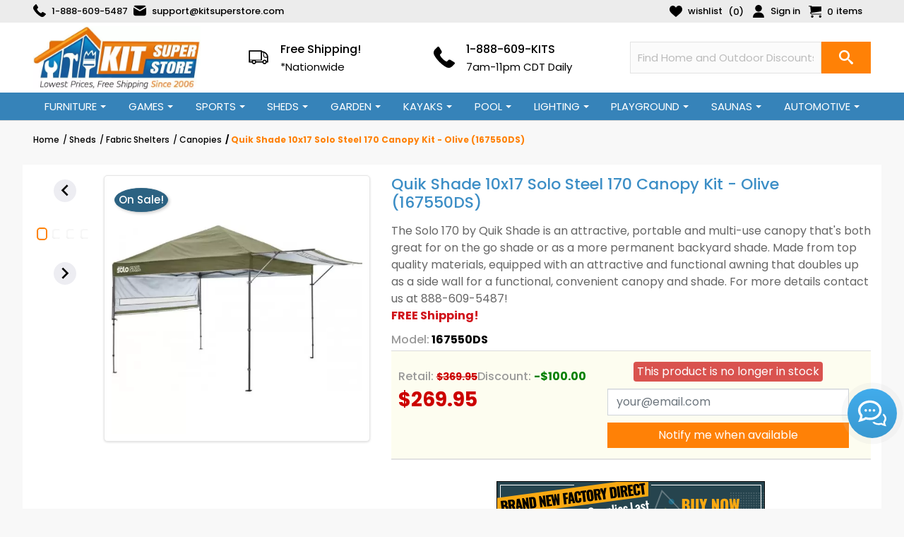

--- FILE ---
content_type: text/css
request_url: https://www.kitsuperstore.com/themes/kitsuperstore/modules/prestablog/views/css/blog1.css
body_size: 2966
content:
/**
 * 2008 - 2020 (c) Prestablog
 *
 * MODULE PrestaBlog
 *
 * @author    Prestablog
 * @copyright Copyright (c) permanent, Prestablog
 * @license   Commercial
 * @version    4.3.4
 */
#prestablog_menu_cat nav ul, img.logo_home {
  list-style: none;
  background: !important;
}#prestablog_menu_cat nav ul li:hover {
  background: !important;
}#blog_list_1-7 .prestablog_more {
  display: block;
  background-color: !important;
}#blog_list_1-7 a.blog_link:hover, #blog_list_1-7 .comments:hover, #blog_list_1-7 a.blog_link:hover::before, #blog_list_1-7 .comments:hover::before {
  background-color: !important;
  color: var(--primary-bg-color);
}#blog_list_1-7 .block_bas h3 a {
 color:!important;
}#blog_list_1-7 p, .date_blog-cat {
  margin: 12px 0px;
  color: !important;
}#prestablog_menu_cat nav ul li a, #prestablog_menu_cat nav ul li i {
  color: !important;
}#blog_list_1-7 a.blog_link, #blog_list_1-7 a.comments, .prestablog_more, #prestablogauthor a.blog_link {
  color: !important;
}#prestablogfont h1, #prestablogfont h2, #prestablogfont h3, #prestablogfont h4, #prestablogfont h5, #prestablogfont h6, #prestablog_article{
  color:!important;
}#prestablogfont p, #prestablogfont ul, #prestablogfont li {
  color: !important;
}.block-categories {
  background: !important;
}.block-categories a.link_block, .category-top-menu a {
  color: !important;
}.block-categories a.btn_link {
  color: !important;
}.title_block {
  color: !important;
}#prestablog_lastliste a.btn-primary, #prestablog_catliste a.btn-primary, #prestablog_dateliste a.btn-primary, #prestablog_block_rss a {
  background-color: !important;
}#prestablogfront, #prestablog-fb-comments, #prestablog-comments, #prestablog-rating, #prestablogauthor, time.date span, .info_blog span {
  background-color: !important;
}#blog_list_1-7 .block_cont  {
  background-color: !important;
}#blog_list_1-7 li:hover .block_cont  {
  background-color: !important;
}#prestablog_lastliste a.btn-primary:hover, #prestablog_catliste a.btn-primary:hover, #prestablog_dateliste a.btn-primary:hover, #prestablog_block_rss a:hover {
  background-color: !important;
}div.prestablog_pagination span.current {
  background-color: !important;
}div.prestablog_pagination span.current {
  color: !important;
}div.prestablog_pagination span.current {
  border: 1px solid !important;
}

time.date span, .info_blog span { background: #fff;}

#blog_list_1-7 .block_bas h3 a:hover {
  color: var(--primary-bg-color);
}

#blog_list_1-7 .block_bas .prestablog_desc {
  color: #505050;
}

div.prestablog_pagination span.current {
  color: var(--primary-bg-color);
  background: transparent;
  border: 1px solid #000000 !important;
  padding: 3px 6px 3px 6px;
}

div.prestablog_pagination a {
  color: #000000;
  background-color: transparent;
  border: 1px solid #000000 !important;
}

div.prestablog_pagination a:hover, 
div.prestablog_pagination a:active {
  border: 1px solid var(--primary-bg-color) !important;
  color: var(--primary-bg-color);
  background-color: transparent;
}

--- FILE ---
content_type: text/css
request_url: https://www.kitsuperstore.com/themes/kitsuperstore/modules/homecategories/views/css/front.css
body_size: 4809
content:
/**
* 2007-2019 PrestaShop
*
* NOTICE OF LICENSE
*
* This source file is subject to the Academic Free License (AFL 3.0)
* that is bundled with this package in the file LICENSE.txt.
* It is also available through the world-wide-web at this URL:
* http://opensource.org/licenses/afl-3.0.php
* If you did not receive a copy of the license and are unable to
* obtain it through the world-wide-web, please send an email
* to license@prestashop.com so we can send you a copy immediately.
*
* DISCLAIMER
*
* Do not edit or add to this file if you wish to upgrade PrestaShop to newer
* versions in the future. If you wish to customize PrestaShop for your
* needs please refer to http://www.prestashop.com for more information.
*
*  @author    PrestaShop SA <contact@prestashop.com>
*  @copyright 2007-2019 PrestaShop SA
*  @license   http://opensource.org/licenses/afl-3.0.php  Academic Free License (AFL 3.0)
*  International Registered Trademark & Property of PrestaShop SA
*/

#homecategories {
    margin-top: 30px;
}

#homecategories h4 {
    font-size: 1.375rem;
    text-align: center;
    text-transform: uppercase;
    margin-bottom: 1.5rem;
}

#homecategories .featured-category {
    width: 100%;
    border: 1px solid #d8d8d8;
    display: flex;
    flex-direction: column;
    align-items: center;
}

#homecategories .featured-category a {
    display: flex;
    flex-direction: column;
    align-items: center;
    position: relative;
    max-width: 100%;
    width: 100%;
}

#homecategories .featured-category a:hover .category_name {
    color: var(--primary-bg-color);
}

#homecategories .featured-category .span_thumb_container_parent.no-image .span_thumb_container {
    justify-content: center;
    padding-bottom: 20px;
}

#homecategories .featured-category .span_main_image_container {
    position: relative;
    z-index: 1;
    display: block;
}

#homecategories .featured-category .span_main_image_container img {
    position: relative;
    z-index: 1;
    padding-bottom: 3px;
}

#homecategories .featured-category .span_main_image_container .bottom_image_backdrop {
    position: absolute;
    bottom: 0;
    left: 0;
    width: 100%;
    background: #e0e0e0;
    box-shadow: none;
    padding-top: 60px;
    border: 1px solid transparent;
    -webkit-transition: 0.25s ease-in-out;
    -moz-transition: 0.25s ease-in-out;
    -o-transition: 0.25s ease-in-out;
    transition: 0.25s ease-in-out;
    display: none;
}

.lazy-image-parent:not(.image-content-lazyloaded)+.bottom_image_backdrop {
    display: none;
}

#homecategories ul li {
    margin-bottom: 30px;
}

#homecategories .category_name {
    font-size: 18px;
    font-weight: 500;
    padding: 12px 5px;
    margin-bottom: 0px;
    text-transform: uppercase;
    letter-spacing: 1px;
    color: black;
    text-align: center;
    word-wrap: break-word;
    width: 100%;
    border-top: 1px solid #d8d8d8;
    min-width: 43px;
}

@media (max-width:767px) {
    #homecategories .category_name {
        min-width: 33px;
    }
}

#homecategories .category_name a {
    width: 100%;
    float: left;
}

#homecategories .category_desc {
    text-align: center;
    height: auto;
    line-height: 15px;
}

#homecategories .category_desc a {
    font-size: 12px;
    color: #232323;
    width: 100%;
    float: left;
}

.homecategories_displayFooterBefore h4 {
    text-align: left !important;
}

.homecategories_displayFooter {
    clear: both;
}

@media (max-width: 991px) {
    #homecategories {
        margin-top: 20px;
    }
    #homecategories ul li {
        margin-bottom: 20px;
    }
    #homecategories .category_name {
        font-size: 16px;
    }
    #homecategories .featured-category .span_main_image_container .bottom_image_backdrop {
        padding-top: 40px;
    }
    #homecategories .featured-category .span_thumb_container_parent {
        bottom: 40px;
    }
}

@media (min-width:1200px) {
    #homecategories ul li {
        flex: 0 0 20%;
        max-width: 20%;
    }
}

@media (max-width: 767px) {
    #homecategories {
        margin-top: 15px;
    }
    #homecategories ul li {
        flex: 0 0 33.3333%;
        max-width: 33.333%;
        padding: 0 5px;
    }
}

@media (max-width: 575px) {
    #homecategories {
        margin-top: 10px;
    }
    #homecategories ul li {
        flex: 0 0 50%;
        max-width: 50%;
        padding: 0 5px;
    }
}

@media (max-width: 479px) {
    #homecategories .featured-category .span_thumb_container_parent {
        min-width: 100px;
    }
    #homecategories .featured-category .span_thumb_container {
        padding: 10px 0 50px;
    }
    #homecategories .category_name {
        padding: 8px 5px;
    }
}

#homecategories .featured-category:hover {
    box-shadow: 1px 1px 3px #8080806e;
}

--- FILE ---
content_type: text/css
request_url: https://www.kitsuperstore.com/themes/kitsuperstore/modules/savvysearch/views/css/ssa_autocomplete.css
body_size: 18277
content:
/**
 * Savvy Search Autocomplete
 *
 *
 * NOTICE OF LICENSE
 *
 * This source file is subject to the Academic Free License (AFL 3.0)
 * that is bundled with this package in the file LICENSE.txt.
 * It is also available through the world-wide-web at this URL:
 * http://opensource.org/licenses/afl-3.0.php
 * If you did not receive a copy of the license and are unable to
 * obtain it through the world-wide-web, please send an email
 * to license@prestashop.com so we can send you a copy immediately.
 *
 * DISCLAIMER
 *
 * Do not edit or add to this file if you wish to upgrade PrestaShop to newer
 * versions in the future. If you wish to customize PrestaShop for your
 * needs please refer to http://www.prestashop.com for more information.
 *
 *  @author    Giant Leap Lab (http://www.giantleaplab.com)
 *  @copyright 2011-2017 Giant Leap Lab
 *  @license   http://opensource.org/licenses/afl-3.0.php  Academic Free License (AFL 3.0)
 *  @version v4.0.2 (Nov 02, 2017)
 *  International Registered Trademark & Property of PrestaShop SA
 */

.highlight {
  font-weight: bold;
  /* background: yellow; */
}

.ui-autocomplete.ssa-menu.ui-menu.ui-corner-all .highlight {
	background: yellow;	
}


.ssa-table {
  display: table;
  width: 100%;
}
.ssa-table-row {
  display: table-row;
}
.ssa-table-cell {
  display: table-cell;
  vertical-align: top;
}

/*#ui-id-1 {
    display: block!important;
}*/
.ssa-link {
  color: #555454;
}
.ssa-link:hover, .ssa-link:active {
  color: #515151;
}

.ssa-searchblock-top {
  padding: 25px 10px 0 10px;
}

.ssa-search-query {
  background-color: #fbfbfb;
  display: inline;
  height: 45px;
  margin-right: 1px;
  padding: 13px 80px 13px 13px;
}
.ssa-search-query:focus {
  border-color: #66afe9;
  outline: 0 none;
}
.ssa-search-query.form-control.ui-autocomplete-loading, .ssa-search-query.form-control .ui-autocomplete-loading {
  background: white url("../img/ajax-loader.gif") no-repeat;
  background-position: right 60px center;
}

.ssa-button-search {
  background-color: #333;
  border: medium none;
  color: #fff;
  display: block;
  padding: 10px 0px 11px 0px;
  position: absolute;
  right: 0;
  text-align: center;
  top: 0;
  width: 50px;
  height: 45px;
}
.ssa-button-search:hover, .ssa-button-search:focus, .ssa-button-search:active {
  background-color: #292929;
  color: #fff;
}
.ssa-button-search:before {
  display: block;
  font-size: 17px;
  text-align: center;
  width: 100%;
}

.ssa-searchblock-top form {
  float: left;
}

.ssa-searchblock form {
  width: 100%;
  position: relative;
}

.ssa-searchblock form label + p {
  width: 100%;
  position: relative;
}

.ui-autocomplete.ssa-menu {
  z-index: 99999;
  border-radius: 0;
  border: 1px solid #d6d4d4;
  max-height: 200px;
  overflow-y: auto;
  padding: 0;
}
@media only screen and (min-height: 480px) {
  .ui-autocomplete.ssa-menu {
    max-height: 400px;
  }
}
@media only screen and (min-height: 768px) {
  .ui-autocomplete.ssa-menu {
    max-height: 688px;
  }
}
.ui-autocomplete.ssa-menu .ui-menu-item {
  list-style-image: none;
  background-color: var(--secondary-bg-color);
  padding: 2px 0.4em;
  color: #555454;
  cursor: pointer;
}
.ui-autocomplete.ssa-menu .ui-menu-item:hover, .ui-autocomplete.ssa-menu .ui-menu-item:active, .ui-autocomplete.ssa-menu .ui-menu-item.ssa-active-item {
  background: #fdfdfd;
}
.ui-autocomplete.ssa-menu .ui-menu-item.ssa-notfound {
  padding: 0;
  background-color: #c8c8c8;
  color: #ffffff;
  font-weight: bold;
  font-size: 12px;
  cursor: default;
}
.ui-autocomplete.ssa-menu .ui-menu-item.ssa-notfound > div {
  padding: 2px 6px;
  border-top: 1px solid #a2a2a2;
}
.ui-autocomplete.ssa-menu .ui-menu-item.ssa-notfound a {
  color: #414141;
  font-weight: bold;
}
.ui-autocomplete.ssa-menu .ui-menu-item.ssa-notfound a:hover, .ui-autocomplete.ssa-menu .ui-menu-item.ssa-notfound a:active {
  color: #ffffff;
}
.ui-autocomplete.ssa-menu .ui-menu-item a, .ui-autocomplete.ssa-menu .ui-menu-item a.ui-state-focus, .ui-autocomplete.ssa-menu .ui-menu-item a.ui-state-active {
  display: inline;
  padding: 0;
  color: #555454;
}
.ui-autocomplete.ssa-menu .ui-menu-item a:hover, .ui-autocomplete.ssa-menu .ui-menu-item a:active, .ui-autocomplete.ssa-menu .ui-menu-item a.ui-state-focus:hover, .ui-autocomplete.ssa-menu .ui-menu-item a.ui-state-focus:active, .ui-autocomplete.ssa-menu .ui-menu-item a.ui-state-active:hover, .ui-autocomplete.ssa-menu .ui-menu-item a.ui-state-active:active {
  color: #515151;
}
.ui-autocomplete.ssa-menu .ui-menu-item .ssa-content {
  width: 100%;
  padding-right: 5px;
}
.ui-autocomplete.ssa-menu .ui-menu-item .ssa-content .ssa-name {
  margin: 0px 0px 0px 0px;
  padding-right: 5px;
  font-size: 16px;
  font-weight: bold;
  line-height: 1;
}
@media only screen and (min-width: 768px) and (max-width: 991px) {
  .ui-autocomplete.ssa-menu .ui-menu-item .ssa-content .ssa-name {
    font-size: 12px;
  }
}
.ui-autocomplete.ssa-menu .ui-menu-item .ssa-content .ssa-name a {
  line-height: 1;
}
.ui-autocomplete.ssa-menu .ui-menu-item .ssa-content .ssa-rating {
  float: right;
  margin-left: 10px;
}
.ui-autocomplete.ssa-menu .ui-menu-item .ssa-content .ssa-product-categories {
  margin-bottom: 0px;
}
.ui-autocomplete.ssa-menu .ui-menu-item .ssa-content .ssa-product-categories a {
  color: #777;
}
.ui-autocomplete.ssa-menu .ui-menu-item .ssa-content .ssa-product-categories a, .ui-autocomplete.ssa-menu .ui-menu-item .ssa-content .ssa-product-categories span {
  font-size: 10px;
}
.ui-autocomplete.ssa-menu .ui-menu-item .ssa-content .ssa-product-categories a:hover, .ui-autocomplete.ssa-menu .ui-menu-item .ssa-content .ssa-product-categories a:active {
  color: #515151;
}
.ui-autocomplete.ssa-menu .ui-menu-item .ssa-content .ssa-description {
  line-height: 1.2;
  font-size: 12px;
  margin: 5px 0px 5px 0px;
}
.ui-autocomplete.ssa-menu .ui-menu-item .ssa-content .ssa-description a {
  line-height: 1.2;
  color: #777;
}
.ui-autocomplete.ssa-menu .ui-menu-item .ssa-content .ssa-description a:hover, .ui-autocomplete.ssa-menu .ui-menu-item .ssa-content .ssa-description a:active {
  color: #515151;
}
.ui-autocomplete.ssa-menu .ui-menu-item .ssa-content .ssa-add-cart {
  float: right;
  clear: right;
  margin: 0px 0px 3px 10px;
  padding: 5px;
  border-radius: 5px;
  color: #fff;
  cursor: pointer;
  background: var(--secondary-btn-bg-color);
  line-height: 1;
  transition: all 0.4s ease; 
}
.ui-autocomplete.ssa-menu .ui-menu-item .ssa-content .ssa-add-cart i {
  font-size: 20px;
}
.ui-autocomplete.ssa-menu .ui-menu-item .ssa-content .ssa-add-cart:hover, .ui-autocomplete.ssa-menu .ui-menu-item .ssa-content .ssa-add-cart:active {
  color: #fff;
	background: var(--primary-bg-color-variant);
}
.ui-autocomplete.ssa-menu .ui-menu-item .ssa-content .ssa-price-block {
  margin-right: 5px;
}
.ui-autocomplete.ssa-menu .ui-menu-item .ssa-content .ssa-price-block > div {
  margin-right: 5px;
}
.ui-autocomplete.ssa-menu .ui-menu-item .ssa-content .ssa-old-price, .ui-autocomplete.ssa-menu .ui-menu-item .ssa-content .ssa-reduce-percent-price, .ui-autocomplete.ssa-menu .ui-menu-item .ssa-content .ssa-new-price, .ui-autocomplete.ssa-menu .ui-menu-item .ssa-content .ssa-qty, .ui-autocomplete.ssa-menu .ui-menu-item .ssa-content .ssa-min-qty {
  display: inline-block;
}
.ui-autocomplete.ssa-menu .ui-menu-item .ssa-content .ssa-new-price {
  font-size: 14px;
  color: #333;
}
.ui-autocomplete.ssa-menu .ui-menu-item .ssa-content .ssa-old-price {
  color: #a9a9a9;
  text-decoration: line-through;
  font-size: 12px;
}
.ui-autocomplete.ssa-menu .ui-menu-item .ssa-content .ssa-reduce-percent-price {
  color: #ffffff;
  background-color: #f32f39;
  padding: 0px 4px;
  font-size: 14px;
}
.ui-autocomplete.ssa-menu .ui-menu-item .ssa-content .ssa-qty {
  font-size: 12px;
  margin-right: 5px;
}
.ui-autocomplete.ssa-menu .ui-menu-item .ssa-content .ssa-min-qty {
  font-size: 12px;
}
.ui-autocomplete.ssa-menu .ssa-autocomplete-product {
  padding: 4px 0px;
}
.ui-autocomplete.ssa-menu .ssa-prod a.ssa-autocomplete-product-link {
  display: block !important;
  padding: 0 !important;
  height: 0px !important;
}
.ui-autocomplete.ssa-menu .ssa-autocomplete-header, .ui-autocomplete.ssa-menu .ssa-notfound {
  background: var(--primary-bg-color);
  color: #ffffff;
  font-weight: bold;
  font-size: 12px;
}
.ui-autocomplete.ssa-menu .ssa-autocomplete-header > div, .ui-autocomplete.ssa-menu .ssa-notfound > div {
  padding: 2px 6px;
  border-top: 1px solid var(--primary-bg-color);
}
.ui-autocomplete.ssa-menu .ssa-autocomplete-groupcat {
  font-weight: bold;
  background-color: #e9e9e9;
  color: #555454;
}
.ui-autocomplete.ssa-menu .ssa-autocomplete-groupcat > div {
  padding: 2px 6px;
}
.ui-autocomplete.ssa-menu .ssa-autocomplete-groupcat a {
  font-size: 12px;
  color: #555454;
}
.ui-autocomplete.ssa-menu .ssa-autocomplete-total {
  background: var(--primary-bg-color);
  overflow: hidden;
}
.ui-autocomplete.ssa-menu .ssa-total-found a {
  display: block;
  overflow: hidden;
  border-radius: 0px;
  padding: 0;
}
.ui-autocomplete.ssa-menu .ssa-total-found a.ui-corner-all {
  padding-top: 0px;
  padding-bottom: 0px;
  padding-right: 0px;
}
.ui-autocomplete.ssa-menu .ssa-total-found a:hover, .ui-autocomplete.ssa-menu .ssa-total-found a:focus, .ui-autocomplete.ssa-menu .ssa-total-found a:active {
  margin: 0;
  border: none;
  border-radius: 0;
}
.ui-autocomplete.ssa-menu .ssa-total-found a:hover span, .ui-autocomplete.ssa-menu .ssa-total-found a:focus span, .ui-autocomplete.ssa-menu .ssa-total-found a:active span {
  background: #3b3b3b;
}
.ui-autocomplete.ssa-menu .ssa-total-found span {
  padding: 2px 6px;
  background: var(--secondary-btn-bg-color);
  color: #ffffff;
  display: block;
  float: right;
}
.ui-autocomplete.ssa-menu .ssa-word, .ui-autocomplete.ssa-menu .ssa-namecat, .ui-autocomplete.ssa-menu .ssa-namemf, .ui-autocomplete.ssa-menu .ssa-mfr, .ui-autocomplete.ssa-menu .ssa-cat, .ui-autocomplete.ssa-menu .ssa-cms, .ui-autocomplete.ssa-menu .ssa-prodsimp, .ui-autocomplete.ssa-menu .ssa-total-found {
  font-size: 13px;
}

.ui-autocomplete.ssa-menu .ui-state-hover, .ui-autocomplete.ssa-menu .ui-widget-content .ui-state-hover, .ui-autocomplete.ssa-menu .ui-widget-header .ui-state-hover, .ui-autocomplete.ssa-menu .ui-state-focus, .ui-autocomplete.ssa-menu .ui-widget-content .ui-state-focus, .ui-autocomplete.ssa-menu .ui-widget-header .ui-state-focus {
  background: #fdfdfd;
  border: none;
  border-radius: 0;
}
.ui-autocomplete.ssa-menu.ui-menu {
  padding: 0;
}
.ui-autocomplete.ssa-menu.ui-menu.ui-corner-all {
  border-radius: 0;
  border-color: #d6d4d4;
}
.ui-autocomplete.ssa-menu.ui-menu .ui-menu-item.ssa-prod {
  padding: 2px 0.4em;
  list-style-image: none;
}
.ui-autocomplete.ssa-menu.ui-menu .ui-menu-item a {
  display: inline;
}
.ui-autocomplete.ssa-menu.ui-menu .ui-menu-item a.ui-state-focus, .ui-autocomplete.ssa-menu.ui-menu .ui-menu-item a.ui-state-active {
  margin: 0;
  border: none;
  background: transparent;
}

.ssa-autocomplete-product {
  color: #777;
  overflow: hidden;
}

.ssa-image {
  padding: 0 6px 5px 0;
}
.ssa-image img {
  max-width: 98px;
  border: 1px solid #d6d4d4;
}



.ui-autocomplete.ssa-menu .ui-menu-item .ssa-content .ssa-reduce-percent-price {
	border-radius: 7px;
}
.ui-autocomplete.ssa-menu .ui-menu-item .ssa-content .ssa-new-price {
	font-weight: 600;
	font-size: 16px;
  color: #000000;
}
.ui-autocomplete.ssa-menu .ui-menu-item .ssa-content .ssa-name {
	color: #321d0b;	
	font-size: 16px;
  font-weight: 600;
	overflow: hidden;
  text-overflow: ellipsis;
  display: -webkit-box;
  -webkit-line-clamp: 2;
  -webkit-box-orient: vertical;
  max-height: 38px;
  line-height: 19px;
}
.ui-autocomplete.ssa-menu .ui-menu-item .ssa-content .ssa-name,
.ui-autocomplete.ssa-menu .ui-menu-item .ssa-content .ssa-product-categories {
	/* width: calc(100% - 40px); */
	width: 100%;
	float: left;
}
.ui-autocomplete.ssa-menu .ui-menu-item .ssa-content .ssa-description {
	float: left;
    width: 100%;
	
	overflow: hidden;
    text-overflow: ellipsis;
    display: -webkit-box;
    -webkit-line-clamp: 2;
    -webkit-box-orient: vertical;
    max-height: 33px;
    line-height: initial;
}
.ui-autocomplete.ssa-menu .ui-menu-item .ssa-content .ssa-cart-out-of-stock {
    float: right;    
    margin-left: 30px;
    font-size: 13px;
    font-weight: 500;
    font-style: italic;
    color: #b31c0b;
}
.ui-autocomplete.ssa-menu .ui-menu-item .ssa-content .ssa-product-categories a {
    color: #145b03;
}


/* ********** mobile ***************** */
@media (max-width: 767px) {
	.ui-autocomplete.ssa-menu .ui-menu-item .ssa-content .ssa-reduce-percent-price {
		border-radius: 7px;
		margin-right: 0;
	}	
	.ui-autocomplete.ssa-menu .ui-menu-item .ssa-content .ssa-name {
		font-size: 16px !important;
	}	
	.ui-autocomplete.ssa-menu.ui-menu .ui-menu-item.ssa-prod .ssa-image img {
		max-width: 60px;
	}
	.ui-autocomplete.ssa-menu .ui-menu-item .ssa-content .ssa-new-price {
		font-weight: 600;
		font-size: 15px !important;
	}
	.ui-autocomplete.ssa-menu .ui-menu-item .ssa-content .ssa-old-price {
		font-size: 11px !important;
	}
	.ui-autocomplete.ssa-menu .ui-menu-item .ssa-content .ssa-price-block {
		float: left;
		margin-right: 0;
	}
	.ui-autocomplete.ssa-menu .ui-menu-item .ssa-content .ssa-name,
	.ui-autocomplete.ssa-menu .ui-menu-item .ssa-content .ssa-product-categories {
		width: 100%;
		float: left;
	}
	.ui-autocomplete.ssa-menu .ui-menu-item .ssa-content .ssa-reduce-percent-price {
		padding: 1px 4px !important;
		font-size: 10px !important;
	}
	.ui-autocomplete.ssa-menu .ui-menu-item .ssa-content .ssa-cart-out-of-stock {
	    float: left;
		width: 100%;
		margin-left: 0;
	}
	.ui-autocomplete.ssa-menu .ui-menu-item .ssa-content .ssa-product-categories {
		line-height: 11px;
	}
	.ui-autocomplete.ssa-menu .ui-menu-item .ssa-content .ssa-product-categories a {
		display: inline-block;
		margin-right: 5px;
	}
}

/*# sourceMappingURL=ssa_autocomplete.css.map */






/* ********************************************************** */
/* **************** BEGIN: SavvySearch Customization ********** */
/* ******************* (2019-04-11) ************************* */

.ui-autocomplete.ssa-menu .ssa-autocomplete-header, 
.ui-autocomplete.ssa-menu .ssa-notfound {
    font-weight: 500;
}

.ui-autocomplete.ssa-menu {
	font-family: inherit;
}


.ui-autocomplete.ssa-menu.ui-menu .ssa-prod.ssa-autocomplete-header,
.ui-autocomplete.ssa-menu.ui-menu .ui-menu-item.ssa-prod,
.ui-autocomplete.ssa-menu.ui-menu .ssa-prod.ssa-autocomplete-total,
.ui-autocomplete.ssa-menu.ui-menu .ssa-prod.ssa-no-select {
	width: 60%;
    float: left;
	/* border-right: 1px solid #cccccc; */
	position: relative;
}

.ui-autocomplete.ssa-menu.ui-menu .ssa-prod.ssa-autocomplete-header:after,
.ui-autocomplete.ssa-menu.ui-menu .ui-menu-item.ssa-prod:after,
.ui-autocomplete.ssa-menu.ui-menu .ssa-prod.ssa-autocomplete-total:after,
.ui-autocomplete.ssa-menu.ui-menu .ssa-prod.ssa-no-select:after {
	content: "";
    position: absolute;
    width: 1px;
    height: calc(100% + 20px);
    background: #cccccc;
    right: -10px;
    top: 0;
}

.ui-autocomplete.ssa-menu.ui-menu .ssa-no-select {
	margin-top: 10px;
	text-align: center;
	text-transform: uppercase;
}
.ui-autocomplete.ssa-menu.ui-menu .ssa-autocomplete-total.ssa-no-select {
	margin-top: 0px;
}


.ui-autocomplete.ssa-menu.ui-menu > :not(.ssa-prod) {
	width: calc(40% - 20px);
    margin-right: 0px;
    margin-left: auto;
    position: relative;
    left: 0px;
}

.ui-autocomplete.ssa-menu.ui-menu {
	padding: 5px 10px 10px 10px!important;
}

.ui-autocomplete.ssa-menu.ui-menu.ui-corner-all {
	-moz-box-shadow: 0 0 5px rgba(0,0,0,.25);
	-webkit-box-shadow: 0 0 5px rgba(0,0,0,.25);
	box-shadow: 0 0 5px rgba(0,0,0,.25);
}

@media (min-width: 1200px) {
	.ui-autocomplete.ssa-menu.ui-menu.ui-corner-all {
		min-width: 1150px;
		display: block;
		max-height: calc(100vh - 120px);
		left: 0 !important;
		right: 0 !important;
		margin: auto;
	}
}

@media (min-width: 1000px) and (max-width: 1199px){
	.ui-autocomplete.ssa-menu.ui-menu.ui-corner-all {
		min-width: 850px;
		left: 0px !important;
		right: 0px;
		margin: auto;
	}
}

/* @media (min-width: 768px) and (max-width: 999px) {
	.ui-autocomplete.ssa-menu.ui-menu.ui-corner-all {
		min-width: 720px;
		left: 0px !important;
		right: 0px;
		margin: auto;
	}
} */

@media (max-width: 999px) {

	.ui-autocomplete.ssa-menu.ui-menu.ui-corner-all {
		width: calc(100% - 50px) !important;
		position: absolute !important;
        left: 25px !important;
		margin-top: 3px;
	    /* max-height: calc(100vh - 170px); */
	}
	
	.ui-autocomplete.ssa-menu.ui-menu.ui-corner-all.position_fixed {
		position: fixed !important;
	}
	
	.ui-autocomplete.ssa-menu.ui-menu .ssa-prod.ssa-autocomplete-header,
	.ui-autocomplete.ssa-menu.ui-menu .ui-menu-item.ssa-prod,
	.ui-autocomplete.ssa-menu.ui-menu .ssa-prod.ssa-autocomplete-total,
	.ui-autocomplete.ssa-menu.ui-menu .ssa-autocomplete-groupcat.ssa-prod {
		width: 100%;
		float: none;
	}
	.ui-autocomplete.ssa-menu.ui-menu > :not(.ssa-prod) {
		width: 100%;
	}
}

@media (max-width: 991px) {	
	body .ui-autocomplete.ssa-menu.ui-menu.ui-corner-all {
	    /* width: calc(100% - 28px) !important;		
		left: 15px !important; */
	    width: calc(100% - 10px) !important;
		left: 5px !important;
	}
	body .ui-autocomplete.ssa-menu.ui-menu .ssa-prod.ssa-autocomplete-header:after, 
	body .ui-autocomplete.ssa-menu.ui-menu .ui-menu-item.ssa-prod:after, 
	body .ui-autocomplete.ssa-menu.ui-menu .ssa-prod.ssa-autocomplete-total:after, 
	body .ui-autocomplete.ssa-menu.ui-menu .ssa-prod.ssa-no-select:after {
		background: #ffffff;
	}
}

@media (max-width: 575px) {
	.ui-autocomplete.ssa-menu.ui-menu.ui-corner-all {
	    /* max-height: calc(100vh - 220px); */
	}
}

.ui-autocomplete.ssa-menu.ui-menu .ui-menu-item.ssa-prod .ssa-image img {
	max-width: 80px;
}



/* .ui-autocomplete.ssa-menu.ui-menu.ui-corner-all {
	display: block !important;
} */

.ui-autocomplete.ssa-menu.ui-menu > .ssa-autocomplete-close-btn {
  width: 150px;
  background-color: #f32f39;
  min-width: 150px;
  text-align: center;
}

.ui-autocomplete.ssa-menu.ui-menu > .ssa-autocomplete-close-btn > a.ui-corner-all {
  color: white;
} 

/* ********************************************************** */
/* **************** END: SavvySearch Customization ********** */
/* ******************* (2019-04-11) ************************* */

--- FILE ---
content_type: text/css
request_url: https://www.kitsuperstore.com/themes/kitsuperstore/modules/hicarouselspack/views/css/front.css
body_size: 14276
content:
.hicp-hide {
    display: none;
}
.on_left{
    float: left;
    margin-bottom: 5px;
}
/* .carousels-pack-block{
    margin-top: 10px;
} */
.carousels-pack img{
    max-width: 100%;
}
.hi-carousels-images{
    /*border: 1px solid #ccc;*/
    margin-right: 5px;
}
.carosel_display_new_tab .title_block{
    display: none;
}
/*Category Carousel style*/
.category-infos{
    position: relative;
    margin-right: 5px;
}
.category-infos div.category-name a{
    position: absolute;
    top: 15%;
    left: 10%;
    font-size: 27px;
    color: #fff;
    margin-bottom: 12px;
}
.category-infos div.category-description{
    position: absolute;
    top: 30%;
    left: 10%;
    color: #d7d7d7;
    text-align: left;
    line-height: 15px;
    padding-top: 7px;
    max-width: 350px;
}
/*Ps 1.7 style*/
.carousels-pack .inactive_carousel .product-miniature.js-product-miniature{
    float: left;
}
/*Custom block carousel style*/
.custom_block_content {
    background: #4da178;
    position: relative;
}

.custom_block_content .owl-item.active .hi-carousels-custom-block{
    border-right: 1px solid #73b595;
}

.custom_block_content .image_block{
    float: left;
    padding-left: 18px;
    padding-top: 9px;
}

.custom_block_content .info_block{
    text-align: left;
    float: left;
    padding-left: 18px;
    width: 290px;
}

.custom_block_content .info_block h5{
    font-family: 'Nunito';
    font-weight: 600;
    font-size: 20px;
    color: #fff;
    margin-bottom: 6px;
    margin-top: 6px;
    text-rendering: optimizeLegibility;
    -webkit-font-smoothing: antialiased;
}
.custom_block_content .info_block p{
    font-family: 'Nunito';
    font-size: 14px;
    color: #fff;
    line-height: 20px;
    margin-bottom: 7px;
    text-rendering: optimizeLegibility;
    -webkit-font-smoothing: antialiased;
}

/*Testimonial style */
.testimonial_block .title_block{
    font: 400 30px/22px "Nunito";
    color: #3f5262;
    background: transparent;
    border-top: none;
    text-align: center;
    text-transform: none;
    margin: 48px 0px 0px 0px;
}

.testimonial_block .image_block {
    margin: 0 auto;
    position: relative;
    width: 330px;
}
.testimonial_block img.crown{
    display: block;
    margin: 0px auto 29px auto
}
.testimonial_block .image_block img.people{
    max-width: 130px;
    margin: 0px auto;
    border-radius: 70px;
}
.testimonial_block .image_block img.mark{
    position: absolute;
    left: 135px;
    bottom: 0px;
}
.testimonial_block .info_block{
    color: #474747;
}
.testimonial_block .info_block .testimonial_quote{
    font-family: 'Nunito';
    font-style: italic;
    font-weight: 200;
    font-size: 24px;
    line-height: 37px;
    margin-top: 20px;
    text-rendering: optimizeLegibility;
    -webkit-font-smoothing: antialiased;
}
.testimonial_block .info_block .testimonial_name{
    font: 700 16px "Nunito";
    margin-top: 16px;
}
.testimonial_block .info_block .testimonial_status{
    font: 400 16px "Nunito";
}


/*Owl carousel style change*/
.custom_block_content .owl-item{
    padding: 23px 0px 21px 0px;
}

.custom_block_content .owl-nav {
    position: absolute;
    width: 100%;
    top: 22px;
}

.custom_block_content .owl-nav .owl-prev,
.custom_block_content .owl-nav .owl-next {
    background: #3f5262;
    width: 26px;
    height: 50px;
}

.custom_block_content .owl-nav .owl-prev{
    float: left;
    border-radius: 31px 0px 0px 31px;
    margin-left: -25px;
}
.custom_block_content .owl-nav .owl-prev img{
    padding-top: 17px;
    padding-left: 5px;
}
.custom_block_content .owl-nav .owl-next {
    float: right;
    border-radius: 0px 31px 31px 0px;
    margin-right: -25px;
}
.custom_block_content .owl-nav .owl-next img{
    padding-top: 17px;
    padding-right:5px;
}
.custom_block_content .owl-nav .owl-prev:hover,
.custom_block_content .owl-nav .owl-next:hover {
    background: #3f5262;
}
.custom_block_content .owl-carousel .owl-stage-outer,
.testimonial_block .owl-carousel .owl-stage-outer {
    overflow: hidden;
}
/*Instagram*/
.hi-carousels-images.instagram-imgs a{
    display: block;
    width: 100%;
    height: 293px;
    background-repeat: no-repeat;
    background-position: center center;
    background-size: cover;
}
.hi-carousels-images.instagram-imgs.on_left{
    width: 287px;
}
.hi-carousels-images video {
    width: 100%;
    height: 100%;
    object-fit: cover;
}

/* @media screen and (max-width: 767px) {
    .carousels-pack-block.category_img .card-block {
        padding: 1.25rem 1.25rem 0.5rem;
    }
    .carousels-pack-block.category_img .card {
        background-color: #fff;
    }
} */

.hicp-mobile-column-1 .hicp-masonry-item {
    width: 100%;
}
.hicp-mobile-column-2 .hicp-masonry-item {
    width: 50%;
}
.hicp-mobile-column-3 .hicp-masonry-item {
    width: 33%;
}
.hicp-mobile-column-4 .hicp-masonry-item {
    width: 25%;
}
.hicp-mobile-column-5 .hicp-masonry-item {
    width: 20%;
}
.hicp-mobile-column-6 .hicp-masonry-item {
    width: 16.6%;
}

@media (min-width: 576px) {
    .hicp-tablet-column-1 .hicp-masonry-item {
        width: 100%;
    }
    .hicp-tablet-column-2 .hicp-masonry-item {
        width: 50%;
    }
    .hicp-tablet-column-3 .hicp-masonry-item {
        width: 33%;
    }
    .hicp-tablet-column-4 .hicp-masonry-item {
        width: 25%;
    }
    .hicp-tablet-column-5 .hicp-masonry-item {
        width: 20%;
    }
    .hicp-tablet-column-6 .hicp-masonry-item {
        width: 16.6%;
    }
}

@media (min-width: 992px) {
    .hicp-column-1 .hicp-masonry-item {
        width: 100%;
    }
    .hicp-column-2 .hicp-masonry-item {
        width: 50%;
    }
    .hicp-column-3 .hicp-masonry-item {
        width: 33%;
    }
    .hicp-column-4 .hicp-masonry-item {
        width: 25%;
    }
    .hicp-column-5 .hicp-masonry-item {
        width: 20%;
    }
    .hicp-column-6 .hicp-masonry-item {
        width: 16.6%;
    }
}

/* .hicp-masonry-item {
    display: none;
} */
.hicp-image-container {
    border-radius: 3px;
    /* margin: 5px; */
}
.hicp-image-container > img,
.hicp-image-container > video {
    display: block;
    width: auto;
    height: 100%;
    object-fit: cover;
    max-width: 100%;
    margin: 0 auto;
}
.hicp-image-actions {
    position: absolute;
    top: 50%;
    left: 50%;
    transform: translate(-50%, -50%);
    opacity: 0;
    transition: opacity 0.3s ease;
    z-index: 999;
}
.hicp-gallery-zoom-icon,
.hicp-gallery-link-icon {
    width: 30px !important;
}
.hicp-image-bg {
    position: absolute;
    margin: 0;
    width: 100%;
    height: 100%;
    top: 0;
    left: 0;
    background: rgba(0, 0, 0, 0.4);
    opacity: 0;
    z-index: 99;
    transition: opacity 0.3s ease;
    border-radius: 3px;
}
.hicp-image-container:hover .hicp-image-actions,
.hicp-image-container:hover .hicp-image-bg {
    opacity: 1;
}

.hicp-loader,
.hic-ajax-loader {
    width: 60px;
    height: 60px;
    background: url(../img/loader.gif) no-repeat;
    margin: 0 auto;
}

.hicp-gallery-instagram-corner {
    position: absolute;
    right: 0;
    top: 0;
    border-radius: 0;
    margin: 0;
    z-index: 9999;
}
.hicp-gallery-instagram-corner__inner {
    width: 60px;
    height: 60px;
    border: none;
    border-radius: 0;
    overflow: hidden;
}
.hicp-gallery-instagram-corner__inner::before {
    content: '';
    position: absolute;
    width: 0;
    height: 0;
    top: 0;
    right: 0;
    border-style: solid;
    border-width: 0 60px 60px 0;
    border-color: transparent #000 transparent transparent !important;
}
.hicp-gallery-instagram-corner__inner img {
    left: auto;
    right: 2px;
    top: 2px;
    position: absolute;
    width: 25px !important;
}

.hicp-instagram-actions {
    text-align: center;
    margin: 20px 10px;
}
.hicp-instagram-actions button img {
    width: 20px;
}

.hicp-dot-pulse-loader {
    position: relative;
    left: -9999px;
    width: 10px;
    height: 10px;
    border-radius: 5px;
    background-color: #9880ff;
    color: #9880ff;
    box-shadow: 9999px 0 0 -5px;
    animation: dot-pulse 1.5s infinite linear;
    animation-delay: 0.25s;

    margin: 0 auto;

    display: none;
  }
.hicp-dot-pulse-loader::before, .hicp-dot-pulse-loader::after {
    content: "";
    display: inline-block;
    position: absolute;
    top: 0;
    width: 10px;
    height: 10px;
    border-radius: 5px;
    background-color: #9880ff;
    color: #9880ff;
}
.hicp-dot-pulse-loader::before {
    box-shadow: 9984px 0 0 -5px;
    animation: dot-pulse-before 1.5s infinite linear;
    animation-delay: 0s;
}
.hicp-dot-pulse-loader::after {
    box-shadow: 10014px 0 0 -5px;
    animation: dot-pulse-after 1.5s infinite linear;
    animation-delay: 0.5s;
}
  
@keyframes dot-pulse-before {
    0% {
      box-shadow: 9984px 0 0 -5px;
    }
    30% {
      box-shadow: 9984px 0 0 2px;
    }
    60%, 100% {
      box-shadow: 9984px 0 0 -5px;
    }
}
@keyframes dot-pulse {
    0% {
      box-shadow: 9999px 0 0 -5px;
    }
    30% {
      box-shadow: 9999px 0 0 2px;
    }
    60%, 100% {
      box-shadow: 9999px 0 0 -5px;
    }
}
@keyframes dot-pulse-after {
    0% {
      box-shadow: 10014px 0 0 -5px;
    }
    30% {
      box-shadow: 10014px 0 0 2px;
    }
    60%, 100% {
      box-shadow: 10014px 0 0 -5px;
    }
}

/* .hicp-carousel__block {
    padding: 15px;
    margin: 15px 0;
    background: #fff;
    border-radius: 3px;
} */
.hicp-carousel__block.hicp-product-page-content {
    padding: 0 0 15px 0;
    margin: 0;
    border-radius: 0;
}
.hicp-carousel__block-title {
    color: #414141;
    font-size: 16px;
    margin: 5px 0 15px 0;
    font-weight: bold;
}
.hicp-carousel__block .owl-nav {
    position: absolute;
    top: -52px;
    width: 100%;
    transition: opacity 0.4s;
}
.hicp-carousel__block .owl-nav button {
    background: #fff !important;
    border: 1px solid #ebebeb !important;
    color: #c6c6c6 !important;
    width: 25px;
    height: 25px;
    position: absolute;
    top: 0;
}
.hicp-carousel__block .owl-nav button:hover {
    background: #ddd !important;
    border-color: #ddd !important;
    color: #fff !important;
}
.hicp-carousel__block .owl-nav .owl-prev {
    right: 35px;
}
.hicp-carousel__block .owl-nav .owl-next {
    right: 0;
}
.hicp-carousel__block .owl-nav .owl-prev:focus,
.hicp-carousel__block .owl-nav .owl-next:focus {
    outline: 0;
}
.hicp-carousel__block .owl-nav .owl-prev span,
.hicp-carousel__block .owl-nav .owl-next span {
    font-size: 30px;
}

.hicp-actions-block {
    text-align: right;
    margin-top: 10px;
}
.hicp-all-items-link {
    display: inline-block;
    font-weight: 500;
    color: #9e9c9c;
    font-size: 14px;
    font-style: italic;
    border-bottom: 1px dotted;
}
@media (max-width: 767px) {
    .hicp-actions-block {
        text-align: left;
    }
}

.hicp-carousel-enabled .owl-theme .owl-dots {
    margin-top: 10px;
}
.hicp-carousel-enabled .owl-theme .owl-dots .owl-dot:focus {
    outline: 0;
}
/* .hicp-carousel__content-products .product-miniature {
    margin: 1px;
    border: 1px solid #eee;
} */

.hicp-carousel__content-products .product-miniature .thumbnail-container {
    width: 100%;
}

.hicp-carousel__content-products {
    display: flex;
    flex-wrap: wrap;
}
.hicp-carousel-static .hicp-masonry-item {
    padding: 5px;
}
.hicp-carousel-static .hicp-masonry-item .product-miniature .thumbnail-container .product-thumbnail img {
    width: 100%;
}

.hicp-carousel__image-actions {
    position: absolute;
    top: 50%;
    left: 50%;
    transform: translate(-50%, -50%);
    opacity: 0;
    transition: opacity 0.3s ease;
    z-index: 999;
    display: flex;
    column-gap: 10px;
}
.hicp-carousel__image-bg {
    position: absolute;
    margin: 5px;
    width: calc(100% - 10px);
    height: calc(100% - 10px);
    top: 0;
    left: 0;
    background: rgba(0, 0, 0, 0.4);
    opacity: 0;
    z-index: 99;
    transition: opacity 0.3s ease;
    border-radius: 3px;
}
/* .hicp-carousel_image-item {
    padding: 5px;
} */
.hicp-carousel_image-item:hover .hicp-carousel__image-actions,
.hicp-carousel_image-item:hover .hicp-carousel__image-bg {
    opacity: 1;
}
.hicp-carousel-enabled .hicp-carousel_image-item {
    padding: 0;
}
.hicp-carousel-enabled .hicp-carousel_image-item .hicp-carousel__image-bg {
    margin: 0;
    width: 100%;
    height: 100%;
}
.hicp-category-item {
    text-align: center;
}
.hicp-category-cover img {
    display: block;
    width: auto !important;
    max-width: 100%;
    margin: 0 auto;
}
.hicp-empty-viewed-product-page {
    text-align: center;
}
.hicp-empty-viewed-product-page-action-buttons {
    padding: 20px 0;
}
.hicp-recently-viewed-products-page .hicp-carousel__block {
    margin-left: -5px;
    margin-right: -5px;
}

.hicp-carousel__supplier-name,
.hicp-carousel__brand-name {
    position: absolute;
    left: 0;
    bottom: 0;
    width: calc(100% - 10px);
    padding: 11px 20px;
    color: #fff;
    background: rgba(0, 0, 0, 0.8);
    filter: alpha(opacity = 90);
    font-family: "Noto Sans", sans-serif;
    transform: translateY(100%);
    -webkit-transition: transform 0.3s;
    -moz-transition: transform 0.3s;
    -ms-transition: transform 0.3s;
    -o-transition: transform 0.3s;
    transition: transform 0.3s;
    margin-left: 5px;
    z-index: 991;
}
.hicp-carousel-enabled .hicp-carousel__supplier-name,
.hicp-carousel-enabled .hicp-carousel__brand-name {
    width: 100%;
    margin-left: 0;
}

.hicp-carousel__supplier-name span,
.hicp-carousel__brand-name span {
    display: block;
    white-space: nowrap;
    overflow: hidden;
    text-overflow: ellipsis;
}

.hicp-carousel_supplier-item,
.hicp-carousel_brand-item {
    overflow: hidden;
}
.hicp-carousel_supplier-item:hover .hicp-carousel__supplier-name,
.hicp-carousel_brand-item:hover .hicp-carousel__brand-name {
    transform: translateY(0%);
}

--- FILE ---
content_type: text/css
request_url: https://www.kitsuperstore.com/themes/kitsuperstore/modules/mobilepageicons/views/css/front.css
body_size: 3796
content:

@media (min-width: 768px) {
	#mobile_page_icons {
		display: none;	
	}
}
@media (max-width: 767px) {
	#mobile_page_icons {
		display: block;	
	}
}
#mobile_page_icons {
    position: -webkit-sticky;
    position: sticky;        
    bottom: 0px;
    width: 100%;
    background: white;
    z-index: 15;
    -moz-box-shadow: 0px 0px 5px #bbbbbb;
    -webkit-box-shadow: 0px 0px 5px #bbbbbb;
    -o-box-shadow: 0px 0px 5px #bbbbbb;
    -ms-box-shadow: 0px 0px 5px #bbbbbb;
    box-shadow: 0px 0px 5px #bbbbbb;
    border-top: 1px solid #dadada;
    font-size: 13px;
    overflow: hidden;
}

#mobile_page_icons > ul {
    display: flex;
    align-items: stretch;
    margin-bottom: 0px;
}
#mobile_page_icons > ul > li {
    display: flex;
    flex: 1 0 0;
    margin-bottom: 0;
    text-align: center;
    position: relative;
    padding: 0 1px;
}
#mobile_page_icons > ul > li:not(.li_cart_buttons):after {
    content: "";
    position: absolute;
    height: 60%;
    width: 1px;
    right: 0px;
    bottom: 0px;
    top: 0px;
    margin: auto;
    background: #dcdcdc;
}
#mobile_page_icons > ul > li > .mpi_cta {
    display: inline-flex;
    justify-content: center;
    margin: 1px auto;
    flex-direction: column;
    padding: 5px 8px 4px;
    position: relative;
}
#mobile_page_icons > ul > li > .mpi_cta:hover:before,
#mobile_page_icons > ul > li > .mpi_cta:focus:before {
    content: "";
    position: absolute;
    bottom: 0;
    left: 0;
    height: 1px;
    width: 100%;
    background-color: #999999;
}
#mobile_page_icons > ul > li > .mpi_cta:hover .mobile_svg,
#mobile_page_icons > ul > li > .mpi_cta:focus .mobile_svg {
    fill: #ff9914;
}
#mobile_page_icons > ul > li > .mpi_cta:hover .mpi_text,
#mobile_page_icons > ul > li > .mpi_cta:focus .mpi_text {
    color: #000000;
}
#mobile_page_icons > ul > li .mpi_text {
    display: inline-block;
    width: 100%;
    color: #5a5a5a;
    font-weight: 500;
    font-size: 11px;
    line-height: initial;
}
#mobile_page_icons > ul > li .mobile_svg {
    fill: #282832;
}
#mobile_page_icons > ul > li > .button_cart {
    position: relative;    
}
#mobile_page_icons > ul > li > .button_cart .span_cart_qty {
    position: absolute;
    top: 0px;
    right: 15px;
    background: #ff0000;
    color: white;
    border-radius: 50%;
    min-width: 15px;
    width: auto;
    height: 15px;
    padding-left: 2px;
    padding-right: 2px;
    text-align: center;
    /* line-height: 16px; */
    line-height: initial;
    font-size: 11px;
    
    display: flex;
    align-items: center;
    justify-content: center;
    
    -moz-box-shadow: 0px 0px 0px 1px white;
    -webkit-box-shadow: 0px 0px 0px 1px white;
    -o-box-shadow: 0px 0px 0px 1px white;
    -ms-box-shadow: 0px 0px 0px 1px white;
    box-shadow: 0px 0px 0px 1px white;
}

#mobile_page_icons > ul > li > a,
#mobile_page_icons > ul > li > .span_button {
    width: 64px;
    height: 42px;
    display: inline-flex;
    justify-content: center;
    margin: 1px auto;
    flex-direction: column;
    padding: 5px 8px 4px;
    position: relative;
    align-items: center;
}

#mobile_page_icons > ul > li > .span_button i{
    font-size: 1.9rem;
}

#mobile_page_icons > ul > li > a > span, 
#mobile_page_icons > ul > li > .span_button > span {
    display: inline-block;
    width: 100%;
    color: #5a5a5a;
    font-weight: 600;
    font-size: 10px;
}

#mobile_page_icons > ul > li > .span_button.button_categories i {
    color: #016cbc;
} 

#mobile_page_icons > ul > li > .span_button.button_cart  i {
    color: #5a5a5a;
} 

#mobile_page_icons > ul > li > a.a_contact i{
    color: #4e9dd9;
}

#mobile_page_icons > ul > li.li_add_to_cart {
    background-color: var(--primary-bg-color);
    color: white !important;
}
#mobile_page_icons > ul > li.li_add_to_cart.disabled {
	/* pointer-events: none; */
	background-color: #929292;
}

#mobile_page_icons > ul > li.li_add_to_cart > .span_button > span {
    color: white;
}

--- FILE ---
content_type: text/css
request_url: https://www.kitsuperstore.com/themes/kitsuperstore/modules/mobilepageicons/views/css/product-popup.css
body_size: 14359
content:
/**
* 2007-2021 PrestaShop
*
* NOTICE OF LICENSE
*
* This source file is subject to the Academic Free License (AFL 3.0)
* that is bundled with this package in the file LICENSE.txt.
* It is also available through the world-wide-web at this URL:
* http://opensource.org/licenses/afl-3.0.php
* If you did not receive a copy of the license and are unable to
* obtain it through the world-wide-web, please send an email
* to license@prestashop.com so we can send you a copy immediately.
*
* DISCLAIMER
*
* Do not edit or add to this file if you wish to upgrade PrestaShop to newer
* versions in the future. If you wish to customize PrestaShop for your
* needs please refer to http://www.prestashop.com for more information.
*
*  @author    PrestaChamps <leo@prestachamps.com>
*  @copyright 2021 PrestaChamps
*  @license   Commercial
*
* Don't forget to prefix your containers with your own identifier
* to avoid any conflicts with others containers.
*/


@media (min-width: 768px) {
	#div_mobile_page_icons {
		display: none;	
	}
	/* ======================================================== */
	/* ========================== P2 ========================== */
	/* ======================================================== */
	/* body#product #div_addtocartpopup {
		display: none !important;
	} */
	/* ======================================================== */
	/* ======================= End - P2 ======================= */
	/* ======================================================== */
}
@media (max-width: 767px) {
	#div_mobile_page_icons {
		display: block;	
	}
}
#div_mobile_page_icons {
	position: fixed;
	position: -webkit-sticky;
	position: sticky;		
	bottom: 0px;
	width: 100%;
	background: white;
	z-index: 999999;
	-moz-box-shadow: 0px 0px 5px #bbbbbb;
	-webkit-box-shadow: 0px 0px 5px #bbbbbb;
	-o-box-shadow: 0px 0px 5px #bbbbbb;
	-ms-box-shadow: 0px 0px 5px #bbbbbb;
	box-shadow: 0px 0px 5px #bbbbbb;
	border-top: 1px solid #dadada;
	font-size: 13px;
	overflow: hidden;
}
#div_mobile_page_icons > ul {
	display: flex;
	align-items: stretch;
	margin-bottom: 0px;
}
#div_mobile_page_icons > ul > li {
	flex-grow: 1;
	margin-bottom: 0;
	text-align: center;
	position: relative;
}
#div_mobile_page_icons > ul > li:not(:nth-child(5)):after {
	content: "";
	position: absolute;
	height: 60%;
	width: 1px;
	right: 0px;
	bottom: 0px;
	top: 0px;
	margin: auto;
	background: #dcdcdc;
}
body#product #div_mobile_page_icons > ul > li:not(:nth-child(1)):not(:nth-child(2)):after {
	display: none;
}
#div_mobile_page_icons > ul > li > a,
#div_mobile_page_icons > ul > li > .span_button {
	display: block;
	width: 64px;
	height: 42px;
	margin: auto;
	margin-bottom: 1px;
}
#div_mobile_page_icons > ul > li > a:hover,
#div_mobile_page_icons > ul > li > a:focus,
#div_mobile_page_icons > ul > li > .span_button:hover,
#div_mobile_page_icons > ul > li > .span_button:focus {
	border-bottom: 1px solid #999999;
}
#div_mobile_page_icons > ul > li > a > span,
#div_mobile_page_icons > ul > li > .span_button > span {
	display: inline-block;
	width: 100%;
	color: #5a5a5a;
	font-weight: 500;
	font-size: 11px;
}
#div_mobile_page_icons > ul > li i {
	font-weight: 400;
	font-style: normal;
	font-size: 22px;
	display: inline-block;
	vertical-align: middle;
	/* width: 1em; */
	height: 1em;
	line-height: 1;
	text-transform: none;
	letter-spacing: normal;
	word-wrap: normal;
	white-space: nowrap;
	direction: ltr;
	-webkit-font-smoothing: antialiased;
	text-rendering: optimizeLegibility;
	-moz-osx-font-smoothing: grayscale;
	/* font-feature-settings: 'liga'; */
	color: #5a5a5a;
	margin-top: 4px;
	margin-bottom: -2px;
}
#div_mobile_page_icons > ul > li:nth-child(1) i {
	color: #cf2679;
}
#div_mobile_page_icons > ul > li:nth-child(2) i {
	color: #016cbc;
}
#div_mobile_page_icons > ul > li:nth-child(3) i {
	color: #5a5a5a;
}
#div_mobile_page_icons > ul > li:nth-child(4) i {
	color: #4e9dd9;	
}
#div_mobile_page_icons > ul > li:nth-child(5) i {
	color: #00a9e0;
}
body#product.blockcart-hidden #blockcart-modal {
	visibility: hidden !important;
}
.fancybox-inner .span_availability_message {
	display: inline-block;
	vertical-align: middle;
	font-weight: 700;
}
/* ======================================================== */
/* ========================== P2 ========================== */
/* ======================================================== */
/* body#product #div_mobile_page_icons {
	display: block;
} */
body:not(#product) #div_mobile_page_icons > ul > li.productpage {
	display: none;
}
body#product #div_mobile_page_icons > ul > li.homepage {
	display: none;
}
body#product #div_mobile_page_icons > ul > li:not(.li_cart_buttons) {
	flex-grow: initial;
	width: 16%;
	min-width: 64px;
}
body#product #div_mobile_page_icons > ul > li:first-child {
	display: none;
}
#div_mobile_page_icons > ul > li.li_cart_buttons {
	flex-grow: 1;
}
#div_mobile_page_icons > ul > li.li_cart_buttons > .span_button {
	text-align: center;
	line-height: 41px;
	width: auto;
	padding-left: 5px;
	padding-right: 5px;
	outline: 1px dashed white;
	outline-offset: -2px;
}
#div_mobile_page_icons > ul > li.li_add_to_cart > .span_button:hover,
#div_mobile_page_icons > ul > li.li_add_to_cart > .span_button:focus {
	/* border-bottom: 1px solid #ef8c00; */
	border-bottom: 3px solid #b6cb04;
}
#div_mobile_page_icons > ul > li.li_purchase > .span_button:hover,
#div_mobile_page_icons > ul > li.li_purchase > .span_button:focus {
	/* border-bottom: 1px solid #af0000; */
	border-bottom: 3px solid #b6cb04;
}
#div_mobile_page_icons > ul > li.li_cart_buttons > .span_button > span {
	display: inline-block;
	color: white;
	vertical-align: middle;
	line-height: 12px;
	text-transform: capitalize;
	font-weight: 600;
}
#div_mobile_page_icons > ul > li.li_cart_buttons > .span_button.button_add_to_cart {
	background: #00a9e0;
	background-image: -webkit-linear-gradient(left, #4a69c1 18%, #00a9e0);
	background-image: linear-gradient(to right, #4a69c1 18%, #00a9e0);
	-webkit-transition-duration: 0.4s; /* Safari */
	transition-duration: 0.4s;
	text-decoration: none;
	overflow: hidden;
}
#div_mobile_page_icons > ul > li.li_cart_buttons > .span_button.button_add_to_cart:hover {
	background: #0a9ece;
	background-image: -webkit-linear-gradient(left, #2144a7 18%, #0a9ece);
	background-image: linear-gradient(to right, #2144a7 18%, #0a9ece);
}
#div_mobile_page_icons > ul > li.li_cart_buttons > .span_button.button_purchase {
	background: #d00000;
	background-image: -webkit-linear-gradient(left, #921111 18%, #e00000);
	background-image: linear-gradient(to right, #921111 18%, #e00000);
}
#div_mobile_page_icons > ul > li.li_cart_buttons > .span_button.button_purchase:hover {
	background: #ff0000;
	background-image: -webkit-linear-gradient(left, #7e1111 18%, #ff0000);
	background-image: linear-gradient(to right, #7e1111 18%, #ff0000);
}
#div_mobile_page_icons > ul > li.li_cart_buttons > .span_button.button_add_to_cart:after,
#div_mobile_page_icons > ul > li.li_cart_buttons > .span_button.button_purchase:after {
	content: "";
	background: #90EE90;
	padding-top: 100%;
	padding-left: 100%;
	opacity: 0;
	transition: all 0.8s;
	position: absolute;
	right: 0;
	left: 0;
	bottom: 0;
}
#div_mobile_page_icons > ul > li.li_cart_buttons > .span_button.button_add_to_cart:active:after,
#div_mobile_page_icons > ul > li.li_cart_buttons > .span_button.button_purchase:active:after {
	padding: 0;
	margin: 0;
	opacity: 1;
	transition: 0s;
}
#div_mobile_page_icons > ul > li.li_add_to_cart {
	/* background: #ff9d12; */		
	margin-left: 5px;
}
#div_mobile_page_icons > ul > li.li_purchase {
	/* background: #d00000;	 */		
}
#div_mobile_page_icons > ul > li > .button_cart {
	position: relative;	
}
#div_mobile_page_icons > ul > li > .button_cart .span_cart_qty {
	/* display: block; */
	position: absolute;
	top: 2px;
	right: 13px;
	background: red;
	color: white;
	border-radius: 50%;
	min-width: 15px;
	width: auto;
	height: 15px;
	padding-left: 2px;
	padding-right: 2px;
	text-align: center;
	line-height: 16px;
	font-size: 11px;
}
/* body#product > main#page.combinations_popup_open {
	position: fixed;
	width: 100%;
} */
body#product #div_addtocartpopup {
	display: none;
	position: fixed;
	left: 0;
	top: 0;
	z-index: 9999999;
	width: 100%;
	height: 100%;
	background-color: rgba(0,0,0,.7);
}
body#product #div_addtocartpopup .div_popup_container {
	position: absolute;
	background: white;
	width: 100%;
	/* min-height: calc(100% - 72px); */
	max-height: calc(100% - 72px);
	background-color: #fff;
	bottom: 0px;
	-webkit-transform: translate3d(0,100%,0);
	transform: translate3d(0,100%,0);
	transition: transform .2s ease-in-out;
	padding-bottom: 55px;
}
body#product #div_addtocartpopup.show .div_popup_container{
	-webkit-transform: translate3d(0,0,0);
	transform: translate3d(0,0,0);
}
body#product #div_addtocartpopup .div_confirm_button_container {
	position: absolute;
	width: 100%;
	bottom: 0px;
	background: #d00000;
	color: white;
	font-size: 17px;
	line-height: 45px;
	text-align: center;		
	-moz-box-shadow: 0px 0px 5px #bbbbbb;
	-webkit-box-shadow: 0px 0px 5px #bbbbbb;
	-o-box-shadow: 0px 0px 5px #bbbbbb;
	-ms-box-shadow: 0px 0px 5px #bbbbbb;
	box-shadow: 0px 0px 5px #bbbbbb;
	border-top: 1px solid #dadada;
}
body#product #div_addtocartpopup .product-variants > .product-variants-item select {
	max-width: 100%;
	min-width: 180px;
	color: black;
	padding-left: 10px !important;
}
body#product #div_addtocartpopup .div_confirm_button_container .span_confirm {
	display: block;
	padding-left: 5px;
	padding-right: 5px;
}
body#product #div_addtocartpopup .span_closepopup {
	position: absolute;
	right: 5px;
	top: 5px;
	width: 25px;
	height: 25px;
	cursor: pointer;
	color: #333333;
	z-index: 2;
	text-align: center;
}
body#product #div_addtocartpopup .span_closepopup:before {
	content: "\f057";
	display: block;
	font-family: "FontAwesome";
	font-size: 25px;
	line-height: 25px;
}
body#product #div_addtocartpopup .div_popup_header {
	position: relative;
	padding-left: 135px;
	min-height: 100px;
	min-height: 90px;
	/* -webkit-box-shadow: 0px 0px 5px #dadada;
	-moz-box-shadow: 0px 0px 5px #dadada;
	box-shadow: 0px 0px 5px #dadada;
	padding-bottom: 10px; */
}
body#product #div_addtocartpopup .popupimage {
	position: absolute;
	top: -25px;
	left: 10px;
	border-top-left-radius: 5px;
	border-top-right-radius: 5px;
	background: white;
	padding: 3px;
	max-width: 100%;
}
body#product #div_addtocartpopup .div_productname {
	display: inline-block;
	vertical-align: top;
	margin-top: 10px;
	margin-bottom: 8px;
	font-size: 0.938rem;
	line-height: 20px;
	color: #292733;
	text-transform: uppercase;
	font-weight: 800;
}
body#product #div_addtocartpopup .div_combinations_container {
	/* max-height: calc(100vh - 214px); */
	/* padding: 12px; */
	overflow: auto;
	/* padding-bottom: 125px; */
	/* padding-bottom: 50px; */
	position: relative;
	z-index: 0;
}
body#product #div_addtocartpopup .div_combinations_container:before {
	content: "";
	width: calc(100% - 20px);
	margin: auto;
	position: absolute;
	top: -5px;
	left: 0;
	right: 0px;
	height: 1px;
	/* background: #e5e5e5; */
	background: #fff;
}
body#product #div_addtocartpopup .div_popup_header .div_product_price {
	padding-top: 5px;
	color: #00a9e0;
	font-weight: 800;    
	font-size: 1.3rem;
	width: 100%;
}
body#product #div_addtocartpopup .div_popup_header .div_product_price > *:not(:first-child) {
	display: none;
}
body#product #div_addtocartpopup .div_popup_header .div_product_discount {
	font-weight: 600;
	text-decoration: line-through;
	color: #7a7a7a;
	font-size: 14px;
}
body#product #div_addtocartpopup .div_combinations_container .description-short,
body#product #div_addtocartpopup .div_combinations_container .product-actions .product-add-to-cart .product-quantity .add,
body#product #div_addtocartpopup .div_combinations_container .product-actions .product-add-to-cart .product-quantity .add ~span.or-with-paypal-option,
body#product #div_addtocartpopup .div_combinations_container .product-additional-info,
body#product #div_addtocartpopup .div_combinations_container #gsr.productReassurance,
body#product #div_addtocartpopup .div_combinations_container .product-prices .product__product-price.product-price .current-price,
body#product #div_addtocartpopup .div_combinations_container .div-product-manufacturer,
body#product #div_addtocartpopup .div_combinations_container .product-reference {
	display: none;
}
body#product #div_addtocartpopup .div_combinations_container .product-variants-item {
	width: auto;
}
body#product #div_addtocartpopup .div_popup_header .span_tax_label {
	display: none;
}
body#product #div_addtocartpopup .div_paymentlogos img {
	max-height: 60px;
}
@media (min-width: 410px) {
	#div_mobile_page_icons > ul > li > a > span, 
	#div_mobile_page_icons > ul > li > .span_button > span {
		font-size: 13px;
	}
}
@media (max-width: 380px) {
	body#product #div_addtocartpopup .div_productname {
		font-size: 14px;
		line-height: 17px;
	}
}

body#product #div_addtocartpopup .modal-dialog {
    background: white;
    width: 100%;
    min-height: calc(100% - 72px);
    max-height: calc(100% - 72px);
	-webkit-transform: translate3d(0,15%,0);
	transform: translate3d(0,15%,0);
    transition: transform .2s ease-in-out;
}

body#product #div_addtocartpopup .modal-dialog .div_popup_header .addtocart-popup-img {
	position: absolute;
    top: -30px;
    left: 0px;
    border-top-left-radius: 5px;
    border-top-right-radius: 5px;
    background: white;
    padding: 3px;
    max-width: 100%;
} 

body#product #div_addtocartpopup .modal-dialog .div_prices_and_cart_container .product-prices  {
	row-gap: 10px;
}

body#product #div_addtocartpopup .modal-dialog .div_popup_header .div_product_price .price {
	font-size: 1.75rem;
}

body#product #div_addtocartpopup .modal-dialog .modal-footer button {
	position: absolute;
    width: 100%;
    bottom: 0;
    color: white;
    font-size: 17px;
    line-height: 30px;
    text-align: center;
    -moz-box-shadow: 0 0 5px #bbbbbb;
    -webkit-box-shadow: 0 0 5px #bbbbbb;
    -o-box-shadow: 0 0 5px #bbbbbb;
    -ms-box-shadow: 0 0 5px #bbbbbb;
    box-shadow: 0 0 5px #bbbbbb;
    border-top: 1px solid #dadada;
}

body#product #div_addtocartpopup .div_prices_and_cart_container {
	flex-direction: column;
	row-gap: 5px;
}

body#product #div_addtocartpopup .modal-dialog .modal-footer button:focus,
body#product #div_addtocartpopup .modal-dialog .modal-footer button:hover {
	background-color: var(--unaviable-btn-bg-color);
    border-color: var(--unaviable-btn-bg-color);
}

--- FILE ---
content_type: text/css
request_url: https://www.kitsuperstore.com/themes/kitsuperstore/modules/lgcomments/views/css/product_reviews_17.css
body_size: 2484
content:
#lgcomment.page-product-box {
    box-shadow: 2px 2px 8px 0 rgba(0, 0, 0, .2);
    margin-top: 2rem;
    background: #fff;
    padding: 1.25rem 1.875rem;
    display: inline-block;
    width: 100%;
}

#lgcomment h3 {
    border: none;
    border-bottom: 3px solid #2fb5d2;
    color: #2fb5d2;
    padding: .5em 1em;
    font-size: 15px;
}

#lgcomment .content-button {
    text-align: center;
    margin: 0px 0px 10px 0px;
}

#lgcomment .productComment .nick {
    font-size: .86rem;
    color: #222222;
}

#lgcomment .productComment .date {
    font-size: .72rem;
    color: #7a7a7a;
}

#lgcomment .productComment .title {
    font-size: 1rem;
    color: #222222;
    font-weight: bold;
    margin-bottom: 10px;
}

#lgcomment .productComment .info-block img {
    margin-left: 0px;
    margin-right: 0px;
}

#lgcomment .productComment .comment {
    font-size: 0.95rem;
    color: #555555;
}

#lgcomment .productComment .answer {
    padding-left: 50px;
    color: #2fb5d2;
    font-style: italic;
    margin-top: 10px;
}

.lgcomment_summary {
    border-bottom: 3px solid #2fb5d2;
    display: table;
    padding: 20px 25px;
    font-family: "Open Sans", sans-serif;
    width: 100%;
    background: none repeat scroll 0 0 #FFFFFF;
    color: #777777;
}

.commentfilter {
    float: left;
    width: 12%;
    cursor: pointer;
}

.commentfiltertitle {
    float: left;
    width: 100%;
    cursor: pointer;
}

.commentfilterreset {
    float: left;
    width: 14%;
    cursor: pointer;
}

.comment_anchor {
    cursor: pointer;
}

@media (max-width: 767px) {
    #lgcomment .productComment .nick {
        font-size: 1rem;
    }
    #lgcomment .productComment .date {
        font-size: .90rem;
    }
    #lgcomment .productComment .content-block {
        border: none;
    }
    .commentfilter {
        float: none;
        width: 70%;
        cursor: pointer;
    }
    .commentfilter {
        float: none;
        width: 70%;
        margin-right: 0%;
        cursor: pointer;
    }
    .commentfilterreset {
        float: none;
        width: 70%;
        cursor: pointer;
    }
}

@media (max-width: 575px) {
    #lgcomment .productComment .info-block {
        margin-bottom: 10px;
    }
}

.comment_anchor {
    cursor: pointer;
}

#lgcomment .productComment {
    margin-bottom: 15px;
    padding-top: 15px;
}

#lgcomment .productComment+.productComment {
    border-top: 1px solid #dbdbdb;
}

#lgcomment .productComment.row {
    margin-right: 0px;
    margin-left: 0px;
}

#lgcomment .productComment.row .info-block,
#lgcomment .productComment.row .content-block {
    padding-left: 0px;
    padding-right: 0px;
}

--- FILE ---
content_type: text/css
request_url: https://www.kitsuperstore.com/themes/kitsuperstore/modules/lgcomments/views/css/product_list_17.css
body_size: 985
content:
/* #lgcomments_products .thumbnail-container:focus .highlighted-informations,
#lgcomments_products .thumbnail-container:hover .highlighted-informations,
.featured-products .thumbnail-container:focus .highlighted-informations,
.featured-products .thumbnail-container:hover .highlighted-informations,
.product-accessories .thumbnail-container:focus .highlighted-informations,
.product-accessories .thumbnail-container:hover .highlighted-informations,
.product-miniature .thumbnail-container:focus .highlighted-informations,
.product-miniature .thumbnail-container:hover .highlighted-informations {
    bottom: 7.8rem
} */

#lgcomments_products .product-description,
.featured-products .product-description,
.product-accessories .product-description,
.product-miniature .product-description {
    min-height: 70px;
    height: auto;
}

.rating-hidden {
    visibility: hidden;
    display: block;
    width: 0px;
    height: 0px;
}

.stars-container {
    width: 100%;
    text-align: center;
    background: white none repeat scroll 0 0;
}

.div_productlistreviews .stars-container img {
    max-width: 60%;
    margin-left: 0px;
}

--- FILE ---
content_type: text/css
request_url: https://www.kitsuperstore.com/themes/kitsuperstore/modules/ets_megamenu/views/css/megamenu.css
body_size: 98227
content:
.ets_mm_megamenu.ets-dir-rtl {
    direction: rtl;
}

.layout_layout4 span.mm_bubble_text {
    top: 2px;
}

.ets-dir-rtl .mm_tab_toggle_title {
    float: right;
}

.ets-dir-rtl .mm_tab_has_child::after {
    left: 15px;
    right: auto;
    transform: rotate(-135deg);
    -webkit-transform: rotate(-135deg);
}

.ets-dir-rtl .mm_tabs_li.open.mm_tabs_has_content .mm_tab_li_content .mm_tab_name::before {
    left: -3px;
    right: auto;
}

.menu_block_product .product-name:before,
.menu_block_product a:before {
    display: none !important;
}

.ets_mm_megamenu.bg_submenu[data-bggray="bg_gray"]:before {
    opacity: 1;
    visibility: visible;
}

body .ets_mm_megamenu.bg_submenu:before {
    left: 0;
}

.bg_submenu:before {
    height: 100vw;
    content: '';
    background-color: rgba(0, 0, 0, 0.5);
    position: absolute;
    left: 0;
    width: 100vw;
    opacity: 1;
    top: 100%;
    z-index: 1;
}

.mm_tab_toggle_title img {
    margin-right: 15px;
    width: auto;
}

li.menu_block_product {
    padding: 0;
}

.menu_block_product .right-block h5 {
    font-weight: 600;
    margin-top: 0;
}

.menu_block_product a.product_img_link {
    border: 1px solid #eee;
    display: block;
    float: left;
    overflow: hidden;
}

.mm_block_type_product span.product_combination {
    font-size: 13px;
    color: #8f8f8f;
    font-weight: normal;
    margin-top: 6px;
    display: block;
}

.ets_mm_megamenu:not(.scroll_heading) .menu_ver_alway_show_sub ul.mm_columns_ul.mm_columns_ul_tab.mm_columns_ul_tab_content {
    display: none;
}

.ets_mm_megamenu:not(.scroll_heading) .menu_ver_alway_show_sub ul.mm_columns_ul.mm_columns_ul_tab.mm_columns_ul_tab_content.active {
    /* display: block; */
}

@media (min-width: 1200px) {
    body#index .ets_mm_megamenu:not(.scroll_heading) .menu_ver_alway_show_sub ul.mm_columns_ul.mm_columns_ul_tab.mm_columns_ul_tab_content,
    .ets_mm_megamenu:not(.scroll_heading) .menu_ver_alway_show_sub:hover ul.mm_columns_ul.mm_columns_ul_tab.mm_columns_ul_tab_content {
        display: block;
    }
}

.menu_ver_alway_show_sub .mm_menu_content_title .mm_arrow {
    display: none;
}

.ets-dir-rtl .mm_tabs_li {
    float: right;
}

@media (min-width: 768px) {
    .menu_ver_alway_show_sub>.arrow {
        display: inline-block;
        right: 10px;
        margin-top: -50px;
        float: right;
        height: 40px;
        width: 40px;
        z-index: 101;
        text-align: center;
        cursor: pointer;
        position: relative;
        display: none;
    }
    .menu_ver_alway_show_sub>.arrow:after {
        border-left: 6px solid rgba(0, 0, 0, 0);
        border-right: 6px solid rgba(0, 0, 0, 0);
        border-top: 6px solid #fff;
        content: "";
        display: inline-block;
        font-size: 81%;
        vertical-align: 3px;
        margin-left: 1px;
        margin-top: 18px;
    }
}

.mm_extra_item>div.layer_cart_overlay {
    height: 100%;
    max-height: 100%;
}

.mm_extra_item {
    float: right;
    padding-right: 10px;
    position: relative;
    z-index: 10;
    display: flex;
    display: -o-flex;
    display: -ms-flex;
    display: -moz-flex;
    display: -webkit-flex;
}

.ets_mm_megamenu .display_tabs_in_full_width .mm_columns_ul {
    right: 0;
}

.mm_extra_item .mm_custom_text {
    margin: 20px 5px 0px 0;
    min-width: 0;
    width: auto;
}

.layout_layout4 .mm_extra_item .mm_custom_text {
    margin: 15px 0 0;
}

.mm_extra_item>div {
    float: left;
    margin-left: 10px;
    padding: 0 !important;
    width: auto;
    white-space: nowrap;
}

.mm_extra_item>div.search-widget {
    min-width: 30px;
    margin-left: 10px;
}

.mm_extra_item .cart-preview.inactive .header {
    padding: 18px 0;
}

.mm_extra_item>div *:not(i) {
    font-size: 14px;
}

.mm_extra_item form {
    float: left;
    height: 100%;
    max-height: 60px;
    position: relative;
    top: 0;
    width: 100%;
}

.layout_layout4 .mm_extra_item form {
    max-height: 46px;
}

.mm_extra_item:not(.mm_display_search_default) form button[type="submit"] {
    bottom: 50%;
    line-height: 38px;
    right: 0;
    cursor: pointer;
    outline: medium none !important;
    transform: translateY(50%);
    -webkit-transform: translateY(50%);
    padding-right: 0;
    transition: all 0.2s;
    -webkit-transition: all 0.2s;
}

.mm_extra_item.active:not(.mm_display_search_default) form button[type="submit"] {
    padding-right: 5px;
}

.mm_mnu_display_img a {
    display: block;
    overflow: hidden;
}

.ets_mm_megamenu_content .ets_mm_megamenu_content_content {
    display: flex;
    display: -o-flex;
    display: -ms-flex;
    display: -moz-flex;
    display: -webkit-flex;
    position: relative;
}

.mm_extra_item:not(.mm_display_search_default) input[type="text"] {
    bottom: auto !important;
    opacity: 0;
    top: 50%;
    position: absolute;
    right: 0;
    border: 1px solid #e7e7e7;
    transition: all 0.2s ease 0s;
    -webkit-transition: all 0.2s ease 0s;
    transform: translatey(-50%);
    -webkit-transform: translatey(-50%);
    box-shadow: 0 0 6px -1px #999;
    -webkit-box-shadow: 0 0 6px -1px #999;
    visibility: hidden;
    width: 30px;
    height: 42px;
    padding: 0 10px;
}

.mm_extra_item form input[type="text"]:focus {
    outline: medium none;
    -webkit-outline: medium none;
}

.mm_extra_item.active input[type="text"] {
    opacity: 1;
    visibility: visible;
    width: 200px !important;
}

.mm_extra_item input[type="text"] {
    border: 1px solid #e7e7e7;
    min-height: 36px;
    position: relative;
    top: 50%;
    border-color: #ddd;
    transform: translateY(-50%);
    -webkit-transform: translateY(-50%);
}

.mm_extra_item .search-widget form button[type="submit"] {
    top: 50%;
    transform: translateY(-50%);
    -webkit-transform: translateY(-50%);
    bottom: auto;
}

.mm_extra_item.mm_display_search_default .search-widget form input[type="text"] {
    padding-right: 40px;
    min-width: 120px;
}


/*vertical menu*/

.ybc-menu-vertical-button {
    cursor: pointer;
    font-weight: 600;
    line-height: 24px;
    padding: 13px 15px;
    text-transform: uppercase;
    display: flexbox;
    display: -o-flexbox;
    display: -ms-flexbox;
    display: -moz-flexbox;
    display: -webkit-flexbox;
    display: flex;
    display: -o-flex;
    display: -ms-flex;
    display: -moz-flex;
    display: -webkit-flex;
    border-left: 1px solid #e7e7e7;
    position: relative;
    border-right: 1px solid #e7e7e7;
}

.mm_mnu_display_img a::before {
    display: none !important;
}

.ybc-menu-vertical-button .icon-bar {
    background-color: #777;
    clear: left;
    float: left;
    height: 2px;
    margin: 5px 3px 0px 0;
    width: 20px;
}

.ybc-menu-button-toggle_icon {
    display: inline-block;
    margin-bottom: -1px;
    margin-right: 7px;
}

.ybc-menu-button-toggle_icon img {
    float: left;
    max-height: 24px;
}

.ybc-menu-button-toggle_icon_default {
    float: left;
}

.ybc-menu-button-toggle_icon.ybc-menu-button_not_text {
    margin-right: 0;
}


/**/

.mm_menus .mm_tabs_ul>li {
    float: left;
    padding: 64px 10px 3px;
    text-transform: capitalize;
    width: 100%;
}

.mm_tab_li_content {
    background-color: #fff;
    border-color: #ddd;
    border-style: solid;
    border-width: 1px;
    float: left;
    margin-bottom: -1px;
    margin-left: 0px;
    width: 200px;
}

.layout_layout3 .mm_tab_li_content,
.layout_layout3 .mm_tabs_li .mm_columns_contents_ul {
    border-color: rgba(255, 255, 255, 0.1);
}

.ets-dir-ltr .mm_tabs_li.open.mm_tabs_has_content .mm_tab_li_content {
    border-right: 1px solid #fff;
    z-index: 1;
}

.mm_tabs_li.open.mm_tabs_has_content .mm_tab_li_content {
    z-index: 1;
}

.layout_layout4 .mm_menu_content_title {
    padding: 15px 10px;
}

.mm_menu_content_title i {
    margin-right: 7px;
}

.mm_tabs_li .mm_columns_contents_ul {
    background-color: #fff;
    border: 1px solid #ddd;
    left: 199px;
    margin-left: -1px;
    opacity: 0;
    padding: 15px 5px 10px;
    position: absolute;
    top: 0;
    z-index: 1;
    background-repeat: no-repeat;
    visibility: hidden;
    width: calc(100% - 197px);
    width: -o-calc(100% - 197px);
    width: -webkit-calc(100% - 197px);
    min-height: calc(100% + 1px);
    min-height: -o-calc(100% + 1px);
    min-height: -webkit-calc(100% + 1px);
}

.mm_tab_has_child::after {
    border-right: 1px solid #282832;
    border-top: 1px solid #282832;
    content: "";
    height: 6px;
    margin-top: -3px;
    position: absolute;
    right: 15px;
    top: 50%;
    transform: rotate(45deg);
    -webkit-transform: rotate(45deg);
    transition: all 0.35s;
    -webkit-transition: all 0.35s;
    width: 6px;
}

@media (min-width: 1200px) {
    .mm_tabs_li .mm_columns_contents_ul {
        background-color: #333340;
        border: 1px solid #282832;
    }
    .mm_tab_has_child::after {
        border-right: 2px solid #fff;
        border-top: 2px solid #fff;
        height: 8px;
        width: 8px;
        margin-top: -4px;
    }
}

.mm_tab_toggle_title {
    padding: 9px 33px 9px 23px;
    position: relative;
    display: flex;
    align-items: center;
}

@media (max-width: 1199px) {
    .mm_tab_toggle_title {
        padding-left: 15px;
    }
    #header .ets_mm_megamenu .mm_menus_ul>li.categorytab>ul>li>.mm_tab_li_content a {
        font-size: 14px;
    }
    .mm_menus_back {
        display: none;
    }
}

.mm_tab_name.mm_tab_toggle {
    cursor: pointer;
    display: block;
    float: left;
    padding: 0;
    position: relative;
    width: 100%;
}

.mm_tabs_li.open.mm_tabs_has_content .mm_tab_li_content .mm_tab_name::before,
.mm_tabs_li.mm_tabs_has_content:hover .mm_tab_li_content .mm_tab_name::before {
    border-right: 2px solid #fff;
    content: "";
    height: 100%;
    position: absolute;
    right: -2px;
    top: 0;
    width: 3px;
    z-index: 11;
}

.mm_menus_li.mm_sub_align_right.mm_has_sub {
    direction: rtl;
}

.mm_menus_li.mm_sub_align_right.mm_has_sub>a {
    direction: ltr;
}

.ets-dir-rtl .mm_menus_li.mm_sub_align_right.mm_has_sub>a {
    direction: rtl;
}

.ets-dir-rtl .mm_block_type_product .thumbnail-container .product-title {
    text-align: right;
}

.mm_menus_li.mm_sub_align_right.mm_has_sub .mm_columns_ul {
    direction: ltr;
}

.ets-dir-rtl .mm_menus_li.mm_sub_align_right.mm_has_sub .mm_columns_ul {
    direction: rtl;
}

.mm_tab_content_hoz {
    position: unset;
}

.mm_tabs_li {
    float: left;
    clear: both;
}

.mm_menus_li .mm_columns_ul.mm_columns_ul_tab {
    padding: 0 !important;
}

.mm_tabs_li.mm_tab_content_hoz .mm_columns_contents_ul {
    top: auto;
}

@media (min-width: 768px) {
    .mm_menus_li .mm_columns_ul.mm_columns_ul_tab {
        height: 0;
    }
}

.ets_item_name {
    clear: both;
    display: block;
    line-height: 22px;
    margin-top: 5px;
    text-align: center;
}

.ets_item_img {
    backface-visibility: hidden;
    -webkit-backface-visibility: hidden;
    display: block;
    overflow: hidden;
    perspective: 500px;
    -webkit-perspective: 500px;
}

.row_ets_mm_hook_to .help-block {
    display: none;
}

.row_ets_mm_hook_to .help-block.active {
    display: none;
}

.ets_mm_megamenu {
    background-color: #FFFFFF;
    clear: left;
    display: block;
    margin-top: 10px;
    padding: 0;
    position: relative;
    width: 100%;
    z-index: 2;
}

.ets_mm_megamenu:hover {
    z-index: 1000;
}

.ets_mm_megamenu.hook-default {
    padding: 30px 15px 0;
}

.changestatus .mm_menus_ul,
.changestatus .mm_menus_ul * {
    pointer-events: auto !important;
}

#header .ets_mm_megamenu .mm_menus_ul li.has-sub>.ets_mm_categories a {
    font-size: 12px;
}

#header .ets_mm_megamenu .mm_menus_ul>li ul>li.mm_blocks_li li.has-sub>.ets_mm_categories {
    padding: 0 5px 5px 15px;
}

#header .ets_mm_megamenu .mm_menus_ul>li ul>li.mm_blocks_li .mm_block_type_category.mm_hide_title ul {
    padding-left: 0;
}

#header .ets_mm_megamenu .mm_menus_ul>li ul>li.mm_blocks_li .mm_block_type_category.mm_hide_title ul li a {
    padding-bottom: 3px;
    font-size: 17px;
    font-weight: 600;
    line-height: 18px;
    padding-left: 0;
}

#header .ets_mm_megamenu .mm_menus_ul>li ul>li.mm_blocks_li .mm_block_type_category.mm_hide_title ul li ul.ets_mm_categories li a {
    font-weight: normal;
}

#header .ets_mm_megamenu .mm_menus_ul>li ul>li.mm_blocks_li .mm_block_type_category.mm_hide_title ul li a:before {
    display: none;
}

.ac_results {
    min-width: 200px;
}

.ets-dir-rtl .ets_mm_block_content ul li.has-sub li {
    border-color: #DEDEDE;
}

.layout_layout3 .ets_mm_block_content .has-sub .has-sub>a:after {
    position: absolute;
    right: 0;
    color: #333
}

.layout_layout3.ets-dir-rtl .ets_mm_block_content .has-sub .has-sub>a:after {
    right: auto;
}

.layout_layout3.ets-dir-ltr .ets_mm_block_content .has-sub .has-sub>a {
    padding-right: 10px;
}

.mm_menus_li:nth-child(2) {
    border-left: medium none;
}

.mm_menu_content_title {
    display: inline-block;
    float: left;
    padding: 20px;
    position: relative;
}

.ets-dir-rtl .mm_menus_li {
    float: right;
}

.mm_menus_li>a {
    float: left;
    font-size: 16px;
    padding: 0;
    position: relative;
    color: #484848;
    width: 100%;
}

.mm_bubble_text {
    display: inline-block;
    font-size: 10px;
    right: 10px;
    line-height: 14px;
    margin-left: 0;
    padding: 0 5px;
    position: absolute;
    text-transform: capitalize;
    top: 5px;
    white-space: nowrap;
}

.mm_tab_toggle_title .mm_bubble_text {
    top: 2px;
}

.ets_mm_block_content .has-sub>a:after {
    border-left: 4px solid rgba(0, 0, 0, 0) !important;
    border-right: 4px solid rgba(0, 0, 0, 0) !important;
    border-top: 4px solid #333333;
    content: "";
    margin-left: 5px;
    position: relative;
    top: 13px;
}

.mm_block_type_product .product-desc {
    margin-bottom: 5px;
}

.close_menu .pull-left,
.ets-dir-rtl .close_menu .pull-right {
    float: left;
}

.ets-dir-rtl .close_menu .pull-left,
.close_menu .pull-right {
    float: right;
}

.ets-dir-rtl .arrow {
    left: 5px;
    right: auto;
}

.mm_menus_li>a>img,
.mm_menus_li>a>i.fa {
    float: left;
    line-height: 20px;
    margin-right: 5px;
}

.layout_layout3 .ets_mm_block_content .has-sub>a:after {
    content: "›";
    border: none;
    top: 0;
    float: right;
    color: rgba(255, 255, 255, 0.3);
}

.ets-dir-rtl.layout_layout3 .ets_mm_block_content .has-sub>a:after {
    float: left;
}

.ets-dir-rtl .product_list .comments_note .star_content {
    float: right;
    text-align: right;
}

.layout_layout3 .ets_mm_block_content a {
    display: block;
    line-height: 38px;
    width: 100%;
}

.layout_layout3 .mm_blocks_ul {
    color: #dcdcdc;
}

.ets-dir-rtl .mm_bubble_text {
    left: 5px;
    right: auto;
}

.ets-dir-rtl .ets_mm_block_content ul li ul {
    left: auto;
    right: 100%;
}

.ets-dir-rtl .star {
    float: right;
}

.ets-dir-rtl.layout_layout3 .ets_mm_block_content .has-sub>a:after {
    top: 0;
}

.ets-dir-rtl .ets_mm_block_content .has-sub>a:after {
    display: inline-block;
    margin-left: 0;
    margin-right: 5px;
    top: 14px;
    vertical-align: top;
}

.ets-dir-rtl .ets_mm_block_content ul li ul {
    margin-right: 20px;
}

.ets-dir-rtl .ets_mm_block_content ul li ul:before {
    left: 100%;
    right: auto;
    top: 0;
}

.ets-dir-rtl.layout_layout4 .ets_mm_block_content ul li {
    float: right;
}

.ets_mm_megamenu:not(.transition_slide) .mm_columns_ul {
    opacity: 0;
}

.ets_mm_megamenu .mm_columns_ul.mm_columns_ul_tab {
    border: medium none;
}

.ets_mm_megamenu .mm_columns_ul {
    background-color: #FFFFFF;
    background-size: auto;
    pointer-events: none;
    position: absolute;
    top: 100%;
    visibility: hidden;
    left: 0;
    width: 100%;
    font-size: 14px;
    line-height: 24px;
    margin-top: 0;
    z-index: 100;
    padding-top: 15px;
    background-repeat: no-repeat;
}

.ets_mm_megamenu .mm_no_border .mm_columns_ul {
    z-index: 1;
}

.layout_layout1 .mm_menus_li.mm_has_sub.mm_no_border>a::after {
    background-color: inherit !important;
    bottom: -1px;
    content: "";
    height: 1px;
    left: 0;
    opacity: 1;
    position: absolute;
    visibility: visible;
    width: 100%;
    z-index: 1111;
}

.ets_mm_megamenu .mm_columns_ul:before {
    bottom: 100%;
    content: "";
    /* height: 3px; */
    height: 0px;
    left: 0;
    position: absolute;
    right: 0;
}

.mm_menus_li:hover .mm_columns_ul,
.mm_menus_li.menu_hover .mm_columns_ul,
.ets_mm_megamenu:not(.scroll_heading) .mm_menus_li.menu_ver_alway_show_sub .mm_columns_ul {
    opacity: 1;
    pointer-events: auto;
    -o-pointer-events: auto;
    -webkit-pointer-events: auto;
    visibility: visible;
}

.ets-dir-rtl.layout_layout3 .ets_mm_block_content ul li ul {
    margin: 0 5px;
}

.column_size_1 {
    width: 8.33333%;
}

.column_size_2 {
    width: 16.6667%;
}

.column_size_3 {
    width: 25%;
}

.column_size_4 {
    width: 33.333%;
}

.column_size_5 {
    width: 41.6667%;
}

.column_size_6 {
    width: 50%;
}

.column_size_7 {
    width: 58.3333%;
}

.column_size_8 {
    width: 66.6667%;
}

.column_size_9 {
    width: 75%;
}

.column_size_10 {
    width: 83.3333%;
}

.column_size_11 {
    width: 91.6667%;
}

.column_size_12 {
    width: 100%;
}

.mm_columns_li {
    float: left;
}

.mm_menus_li {
    float: left;
}

.mm_blocks_li {
    float: left;
    padding: 0px 15px;
    margin-bottom: 15px;
    width: 100%;
}

.mm_blocks_ul {
    float: left;
    list-style: none outside none;
    padding: 0;
    width: 100%;
}

.ets_mm_megamenu ul {
    margin: 0;
    padding: 0;
}

.sub_type_2 .ets_mm_block>h4 {
    border-bottom: medium none;
}

.sub_type_2 .mm_blocks_li {
    padding: 0 25px;
}

.layout_layout3 .ets_mm_block_content li.has-sub li {
    border-color: #DEDEDE;
}

.layout_layout3 li.has-sub>.ets_mm_categories {
    margin-left: 5px;
}

.ets_mm_block>h4 {
    /* border-bottom: 1px solid #787878; */
    color: #444444;
    font-size: 14px;
    font-weight: bold;
    line-height: 110%;
    margin-bottom: 5px;
    margin-top: 0;
    padding-bottom: 9px;
    text-transform: uppercase;
}

@media (min-width: 1200px) {
    .ets_mm_block>h4 {
        text-shadow: 1px 1px 2px #000000;
    }
}

.ets_mm_block_content a {
    color: #484848;
    line-height: 30px;
}

#header .ets_mm_block_content a {
    color: #484848;
}

.ets_mm_block_content img {
    max-width: 100%;
    margin-top: 0;
}

.mm_block_type_product .product_list {
    margin-top: 15px;
}

.mm_hide_title>h4 {
    display: none;
}

.item_has_img .ets_item_img {
    border: 1px solid #e7e7e7;
}

.ets_mm_megamenu ul.mm_mnu_display_img {
    margin: 0 -10px;
}

.mm_block_type_product .discount-percentage {
    background-color: #F13340;
    color: #FFFFFF !important;
    padding: 0 2px;
}

.mm_menus_ul ul.product_list .product-name {
    color: #484848;
    display: block;
    font-size: 13px;
    line-height: 18px;
    margin-bottom: 0;
    padding: 0 0 5px;
    text-transform: uppercase;
}

.mm_block_type_product .quick-view,
.mm_block_type_product .button-container,
.mm_block_type_product .quick-view-wrapper-mobile {
    display: none !important;
}

.mm_menus_ul ul.product_list li .product-container h5 {
    font-weight: bold;
    margin-bottom: 4px;
    margin-top: 0;
    min-height: 0;
    padding: 0;
}

.mm_menus_ul ul.product_list li.hovered .product-container {
    box-shadow: none;
    -webkit-box-shadow: none;
}

.mm_menus_ul ul.product_list .new-box,
.mm_menus_ul ul.product_list .sale-box,
.mm_menus_ul ul.product_list .availability {
    display: none;
}

.mm_breaker {
    clear: both;
}

.mm_menus_ul ul.product_list li .product-container .button.ajax_add_to_cart_button span {
    padding: 2px 5px;
    white-space: nowrap;
}

.mm_menus_ul ul.product_list li .product-container .button-container {
    left: 50%;
    position: absolute;
    top: 50%;
    transform: translate3d(-50%, -50%, 0px);
    -webkit-transform: translate3d(-50%, -50%, 0px);
    -moz-transform: translate3d(-50%, -50%, 0px);
    -ms-transform: translate3d(-50%, -50%, 0px);
    -o-transform: translate3d(-50%, -50%, 0px);
    white-space: nowrap;
    width: auto;
}

.mm_menus_ul ul.product_list li .product-container .button.ajax_add_to_cart_button {
    font-size: 14px;
    padding: 0;
}

.mm_menus_ul ul.product_list li .product-container .product-image-container .content_price {
    padding: 3px 0;
}

.mm_blocks_ul .price.product-price {
    color: #EC4249;
    font-size: 14px;
    padding: 0;
}

.mm_blocks_ul .button.lnk_view {
    display: none;
}

.mm_block_type_product .left-block {
    width: 50%;
}

.mm_block_type_product ul.product_list li .product-container .content_price {
    clear: both;
    display: table !important;
    line-height: 20px;
    padding-bottom: 5px;
    position: relative;
    width: auto;
}

.ets_mm_megamenu .ajax_block_product .content_price>span {
    font-size: 14px;
    font-weight: 600;
    line-height: 20px;
}

.mm_menus_ul .product-flags {
    display: none;
}

span.mm_alert.alert-warning {
    background-color: #fff3d7;
    padding: 8px 15px;
    border-left: 3px solid #fcc94f;
    color: #eaa021;
    clear: both;
    display: block;
}

span.mm_alert.alert-warning:before {
    content: "\f06a";
    font-family: Fontawesome;
    margin-right: 8px;
    margin-left: -4px;
    color: #fcc94f;
    font-size: 20px;
    display: inline-block;
    vertical-align: middle;
}

.mm_columns_li .right-block .star {
    height: 20px;
    line-height: 20px;
}

.mm_columns_li .nb-comments {
    display: none;
}

.mm_columns_li .hook-reviews {
    margin-bottom: 6px;
}

.ets_mm_megamenu .ajax_block_product .content_price>span.old-price {
    color: #B7B7B7;
}

.mm_block_type_product .product_list .ajax_block_product:not(:last-child) {
    margin-bottom: 10px;
}

.mm_block_type_product .product_list .ajax_block_product {
    border: medium none;
    float: left;
    padding-bottom: 10px;
    text-align: inherit;
}

.ets_mm_megamenu .price-percent-reduction {
    color: #FFFFFF !important;
}

.mm_block_type_product ul.product_list li .product-container .product-image-container {
    margin-bottom: 0;
    border: 1px solid #e7e7e7;
}

.mm_block_type_product ul.product_list li .product-container .product-desc {
    display: none;
    margin-bottom: 5px;
}

.mm_block_type_product .left-block {
    background-color: #FFFFFF;
    display: inline-block;
    max-width: 38%;
    width: 50%;
}

.mm_block_type_product .right-block {
    display: inline-block;
    margin: 0 2%;
    vertical-align: top;
    width: 56%;
}

.ets_mm_block>h4 a {
    color: #444444;
}

.mm_menus_ul .product_list .product-container {
    background-color: rgba(0, 0, 0, 0) !important;
    float: left;
    width: 100%;
}

.mm_menus_ul ul.product_list li.hovered .product-container .content_price {
    display: block;
}

.ybc-menu-toggle .icon-bar {
    background-color: #333;
    clear: left;
    float: left;
    height: 2px;
    margin: 2px 3px 1px 0;
    transition: all 0.4s ease 0s;
    -webkit-transition: all 0.4s ease 0s;
    width: 18px;
}

.ybc-menu-toggle {
    font-size: 16px;
    font-weight: bold;
    line-height: 18px;
    padding: 15px;
    text-transform: uppercase;
    width: 100%;
    display: none;
    cursor: pointer;
    color: #333;
}

.arrow {
    display: none;
}

.ets_mm_megamenu a,
.ets_mm_megamenu a:focus,
.ets_mm_megamenu a:active {
    outline: medium none;
    -webkit-outline: medium none;
    text-decoration: none;
}

.close_menu {
    display: none !important;
}

.ets_mm_block_content {
    color: #484848;
}

.layout_layout4 .ets_mm_block>h4 {
    border-bottom: medium none;
    padding-bottom: 0;
}

.ets_mm_megamenu .mm_sub_align_left>.mm_columns_ul {
    left: auto;
    right: auto;
    margin-left: -1px;
}

.ets_mm_megamenu .mm_sub_align_right>.mm_columns_ul {
    left: auto;
    right: auto;
}


/*layout_layout1*/

.hook-default.layout_layout1 .mm_menus_li:not(:nth-child(2)) {
    margin-left: 0;
}

.layout_layout1 .mm_menus_li:hover>a,
.layout_layout1 .mm_menus_li.menu_hover>a {
    background-color: #FFFFFF;
    z-index: 100;
}

.layout_layout1 .ets_mm_block_content ul .ets_mm_block:not(.mm_block_type_product) li a:before {
    background-color: #484848;
    border-radius: 50% 50% 50% 50%;
    content: "";
    display: inline-block;
    height: 5px;
    margin-right: 5px;
    position: relative;
    top: 50%;
    transform: translateY(-50%);
    -webkit-transform: translateY(-50%);
    width: 5px;
}

.layout_layout1 .ets_mm_block_content ul li a::before {
    content: ".";
    display: inline-block;
    font-size: 34px;
    line-height: 0;
    margin-right: 3px;
    vertical-align: 2px;
}


/*layout_layout2*/

.ets-dir-ltr.layout_layout2 .mm_menus_ul>li {
    border-right: 1px solid rgba(255, 255, 255, 0.26);
}

.layout_layout2 .mm_menus_li:nth-child(2) {
    border-left: 1px solid rgba(255, 255, 255, 0.26);
}

.ets-dir-ltr.layout_layout2 .mm_menus_ul>li.mm_no_border {
    border-left: none;
}

.ets-dir-ltr.layout_layout2 .mm_menus_ul>li:last-child {
    border-right: 1px solid rgba(255, 255, 255, 0.26);
}

.ets-dir-rtl.layout_layout2 .mm_menus_ul>li {
    border-right: 1px solid rgba(255, 255, 255, 0.26);
}

.ets-dir-rtl.layout_layout2 .mm_menus_ul>li:last-child {
    border-left: 1px solid rgba(255, 255, 255, 0.26);
}


/*layout3*/

.ets-dir-rtl.layout_layout3 .ets_mm_block_content .has-sub .has-sub>a:after {
    left: 0;
    position: absolute;
}

.layout_layout3 .mm_menus_li>.mm_columns_ul {
    border-top: medium none;
}

.layout_layout3 .has-sub .ets_mm_categories li>a,
#header .layout_layout3 .has-sub .ets_mm_categories li>a {
    color: #666
}


/*layout_layout4*/

.layout_layout4.ets_mm_megamenu .mm_columns_ul {
    margin-top: 5px;
}

.layout_layout4.ets_mm_megamenu .mm_columns_ul:before {
    height: 7px;
}

.layout_layout4.ets_mm_megamenu .mm_extra_item .cart-preview.inactive .header {
    padding: 13px 0;
}


/*layout 5*/

.layout_layout5 .mm_menus_ul .mm_menus_li.mm_no_border {
    border-left: none;
}

.ets_mm_block_content ul li ul {
    left: 100%;
    margin-left: 15px;
    padding: 7px 15px;
    pointer-events: none;
    top: 0;
    width: auto;
    z-index: 10;
}

.ets_mm_block_content ul li:hover>ul {
    visibility: visible;
    opacity: 1;
    pointer-events: auto;
}

.ets_mm_block_content ul li:not(.item_has_img) {
    clear: both;
    max-width: 100%;
    position: relative;
    /* float: left; */
}

.mm_blocks_li .item_has_img {
    padding: 0 10px 15px;
}

.mm_blocks_li .item_has_img a::before {
    display: none !important;
}

.ets-dir-rtl .ets_mm_block_content ul li {
    float: right;
}

.ets_mm_block_content iframe {
    height: auto;
    max-width: 100%;
    transition: all 0.3s;
    -o-transition: all 0.3s;
    -ms-transition: all 0.3s;
    -moz-transition: all 0.3s;
    -webkit-transition: all 0.3s;
    perspective: 500px;
    -o-perspective: 500px;
    -webkit-perspective: 500px;
    backface-visibility: hidden;
    -o-backface-visibility: hidden;
    -webkit-backface-visibility: hidden;
}

.ets_mm_block_content img {
    transition: all 0.3s;
    -o-transition: all 0.3s;
    -ms-transition: all 0.3s;
    -moz-transition: all 0.3s;
    -webkit-transition: all 0.3s;
    perspective: 500px;
    -o-perspective: 500px;
    -webkit-perspective: 500px;
    backface-visibility: hidden;
    -o-backface-visibility: hidden;
    -webkit-backface-visibility: hidden;
}

.ets_mm_block_content img:hover {
    transform: scale(1.05);
    -o-transform: scale(1.05);
    -ms-transform: scale(1.05);
    -webkit-transform: scale(1.05);
}

.ets-dir-rtl .mm_columns_li {
    float: right;
}

.transition_slide.ets_mm_megamenu .mm_columns_ul {
    display: none;
    height: auto;
}

.mm_block_type_product .comments_note>span {
    display: none;
}

.mm_block_type_product .comments_note .star {
    line-height: 16px;
    margin-bottom: 5px;
}

.mm_columns_ul.mm_columns_ul_tab {
    background: transparent !important;
}

.mm_tab_toggle_title i {
    margin-right: 4px;
}

.mm_img_content {
    backface-visibility: hidden;
    -webkit-backface-visibility: hidden;
    display: block;
    overflow: hidden;
    perspective: 500px;
    -webkit-perspective: 500px;
    width: 100%;
}

.mm_block_type_product .countdown-time {
    display: block;
    font-size: 15px;
    font-weight: 600;
    line-height: 22px;
}

.mm_block_type_product .regular-price {
    color: #bbb;
    font-weight: normal;
}

.mm_block_type_product .discount-percentage {
    font-weight: normal;
}

.mm_block_type_product .countdown-text {
    font-size: 10px;
    line-height: 100%;
    padding-bottom: 6px;
}

.mm_block_type_product .panel-discount-countdown .countdown-item {
    border: 1px solid #999;
    color: #333;
    display: inline-block;
    margin-bottom: 10px;
    padding: 0 2px;
    min-width: 31px;
    margin-left: 2px;
    margin-right: 2px;
    text-align: center;
}

.mm_block_type_product .panel-discount-countdown .countdown-item:first-child {
    margin-left: 0;
}

.mm_block_type_product .panel-discount-countdown {
    display: flex;
    display: -webkit-flex;
    flex-wrap: wrap;
    -webkit-flex-wrap: wrap;
}

.mm_block_type_product .price {
    font-weight: normal;
}

.ets-dir-ltr .product-price-and-shipping>span {
    margin-right: 4px;
}

.ets-dir-rtl .mm_extra_item:not(.mm_display_search_default) input[type="text"] {
    left: 0;
    right: auto;
}

.layout_layout3 .mm_extra_item.active button i {
    color: #333;
}

.ets-dir-rtl .mm_columns_ul_tab.mm_tab_no_content .mm_tabs_li {
    float: right;
}

.ets-dir-rtl .mm_tab_toggle_title img {
    margin-left: 5px;
    margin-right: 0;
}

.ets-dir-rtl .mm_extra_item:not(.mm_display_search_default) form button[type="submit"] {
    left: 0;
    right: auto;
}

.ets-dir-rtl .product-price-and-shipping>span {
    margin-left: 4px;
}

.mm_extra_item.active i.search {
    color: #666;
}

.mm_extra_item.active button[type="submit"]:hover i.search {
    color: #666;
}


/**************** Responsive ****************/

@media (min-width: 768px) and (max-width: 991px) {
    .mm_block_type_product .right-block {
        width: 63%;
    }
    .mm_block_type_product .left-block {
        width: 30%;
    }
    .mm_menus_li>a {
        font-size: 14px;
    }
    .ets_mm_megamenu.hook-default .container {
        padding-left: 0;
        padding-right: 0;
    }
}

@media (min-width: 768px) {
    .layout_layout3:not(.changestatus) .mm_menus_ul ul.product_list .product-name,
    .layout_layout3:not(.changestatus) .mm_block_type_product div.star:not(.star_on):after,
    .layout_layout3:not(.changestatus) .mm_columns_ul *,
    #header .layout_layout3:not(.changestatus) .mm_menus_ul ul.product_list .product-name,
    #header .layout_layout3:not(.changestatus) .mm_block_type_product div.star:not(.star_on):after,
    #header .layout_layout3:not(.changestatus) .mm_columns_ul * {
        color: #dcdcdc;
    }
    .layout_layout1 .mm_menus_li.mm_has_sub:hover>a:after,
    .layout_layout1 .mm_menus_li.mm_has_sub.menu_hover>a:after {
        background-color: #FFFFFF;
        bottom: -1px;
        content: "";
        height: 1px;
        left: 0;
        position: absolute;
        right: 0;
    }
    .mm_columns_ul_tab.mm_tab_no_content {
        width: auto !important;
    }
    .mm_columns_ul_tab.mm_tab_no_content .mm_tabs_li {
        clear: both;
        float: left;
        width: auto;
    }
    .ets-dir-ltr.layout_layout3 .mm_menus_li {
        border-left: 1px solid rgba(255, 255, 255, 0.1);
    }
    .ets-dir-ltr.layout_layout3 .mm_menus_ul>li.mm_no_border {
        border-left: none;
    }
    .ets-dir-ltr.layout_layout3 .mm_menus_li:last-child {
        border-right: 1px solid rgba(255, 255, 255, 0.1);
    }
    .item_inline_5 {
        width: 20%;
        float: left;
    }
    .item_inline_5:nth-child(5n+1) {
        clear: both;
    }
    .item_inline_1 {
        width: 100%;
        float: left;
    }
    .item_inline_1:nth-child(1n+1) {
        clear: both;
    }
    .item_inline_2 {
        width: 50%;
        float: left;
    }
    .item_inline_2:nth-child(2n+1) {
        clear: both;
    }
    .item_inline_3 {
        width: 33.333%;
        float: left;
    }
    .item_inline_3:nth-child(3n+1) {
        clear: both;
    }
    .item_inline_4 {
        width: 25%;
        float: left;
    }
    .item_inline_4:nth-child(4n+1) {
        clear: both;
    }
    .item_inline_6 {
        width: 16.666%;
        float: left;
    }
    .item_inline_6:nth-child(6n+1) {
        clear: both;
    }
    .item_inline_7 {
        width: 14.28%;
        float: left;
    }
    .item_inline_7:nth-child(7n+1) {
        clear: both;
    }
    .item_inline_8 {
        width: 12.5%;
        float: left;
    }
    .item_inline_8:nth-child(8n+1) {
        clear: both;
    }
    .item_inline_9 {
        width: 11.11111%;
        float: left;
    }
    .item_inline_9:nth-child(9n+1) {
        clear: both;
    }
    .item_inline_10 {
        width: 10%;
        float: left;
    }
    .item_inline_10:nth-child(10n+1) {
        clear: both;
    }
    .item_inline_11 {
        width: 9.09%;
        float: left;
    }
    .item_inline_11:nth-child(11n+1) {
        clear: both;
    }
    .item_inline_12 {
        width: 8.33%;
        float: left;
    }
    .item_inline_12:nth-child(12n+1) {
        clear: both;
    }
    .mm_block_type_image .ets_mm_block_content img {
        margin-top: 0;
        perspective: 50em;
        -webkit-perspective: 50em;
        transition: all 0.25s ease 0s;
        -webkit-transition: all 0.25s ease 0s;
    }
    .mm_block_type_image .ets_mm_block_content>a {
        backface-visibility: hidden;
        -webkit-backface-visibility: hidden;
        display: block;
        overflow: hidden;
        perspective: 50em;
        -webkit-perspective: 50em;
        width: 100%;
    }
    .mm_block_type_image .ets_mm_block_content a:hover img {
        transform: scale(1.03);
        -webkit-transform: scale(1.03);
    }
    .ets-dir-rtl.layout_layout3 .mm_menus_li {
        border-right: 1px solid rgba(255, 255, 255, 0.1);
        float: right;
    }
    .ets-dir-rtl .mm_tab_li_content {
        float: right;
    }
    .ets-dir-rtl .mm_columns_contents_ul {
        left: auto !important;
        margin-right: -1px;
    }
    .ets-dir-ltr .mm_menus_li .mm_columns_contents_ul {
        right: auto !important;
    }
    .ets-dir-ltr .mm_menus_li .mm_tabs_li .mm_columns_contents_ul {
        right: -1px;
    }
    .ets-dir-rtl.layout_layout3 .mm_menus_li:last-child {
        border-left: 1px solid rgba(255, 255, 255, 0.1);
    }
    .layout_layout4 .ets_mm_block>h4 {
        line-height: 20px;
        margin-top: 0;
    }
    .ets_mm_megamenu.sticky_enabled.scroll_heading {
        left: 0;
        margin: 0;
        padding: 0;
        position: fixed;
        top: 0;
        width: 100%;
        z-index: 100;
    }
    .hook-default.scroll_heading .mm_menus_ul {
        display: inline-block;
    }
    .layout_layout4 .mm_menus_ul .mm_menus_li {
        padding: 0 10px;
    }
    .layout_layout4 .ets_mm_megamenu_content {
        border-bottom: 5px solid;
        border-top: 1px solid #E7E7E7;
        padding-top: 5px;
    }
    .layout_layout4 .mm_menus_li>a {
        border-top-left-radius: 6px;
        border-top-right-radius: 6px;
        padding: 0px;
    }
    .layout_layout1 .mm_menus_li.mm_no_border>a::before {
        background-color: inherit !important;
        opacity: 1;
        visibility: visible;
    }
    .sub_type_2 li:not(:last-child) .mm_blocks_ul {
        border-right: 1px solid #E7E7E7;
    }
    .layout_layout1 .mm_menus_li:hover>a:before,
    .layout_layout1 .mm_menus_li.menu_hover>a:before {
        opacity: 1;
    }
    .mm_has_sub>a .mm_arrow:after {
        border-left: 4px solid rgba(0, 0, 0, 0);
        border-right: 4px solid rgba(0, 0, 0, 0);
        border-top: 4px solid;
        content: "";
        display: inline-block;
        font-size: 81%;
        vertical-align: 3px;
        margin-left: 1px;
    }
    .ets-dir-rtl .mm_has_sub>a .mm_arrow:after {
        margin-left: 0;
        margin-right: 5px;
    }
    .mm_menus_ul {
        width: 100%;
        margin: 0;
        z-index: 10;
        float: left;
    }
    .layout_layout3.ets-dir-rtl .ets_mm_block_content li>a:before {
        content: "←";
        margin-right: 0;
        margin-left: 5px;
    }
    .layout_layout3 .ets_mm_block_content li>a:before {
        content: "→";
        position: relative;
        display: inline-block;
        margin-right: 5px;
        line-height: 0;
        vertical-align: 2px;
    }
    .layout_layout3 .ets_mm_categories li.has-sub .ets_mm_categories a {
        color: #484848;
    }
    .layout_layout3 .ybc-menu-vertical-button {
        border: none;
    }
    .layout_layout3 .ets_mm_block>h4 {
        border-bottom: medium none;
        padding-bottom: 0;
    }
    .layout_layout3 .ets_mm_block_content li:not(.item_has_img) {
        border-bottom: 1px solid rgba(255, 255, 255, 0.1);
        line-height: 38px;
        width: 100%;
    }
    .layout_layout4 .mm_blocks_li {
        padding: 0 15px;
    }
    .layout_layout4 .mm_menus_li>a {
        position: relative;
    }
    .layout_layout4:not(.ybc_vertical_menu) .mm_menus_ul .mm_menus_li>a:before {
        background-color: #E7E7E7;
        content: "";
        display: inline-block;
        height: 15px;
        right: -10px;
        padding: 0;
        position: absolute;
        top: 50%;
        transform: translateY(-50%);
        -webkit-transform: translateY(-50%);
        width: 1px;
    }
    .layout_layout4:not(.ybc_vertical_menu) .mm_menus_ul .mm_menus_li:nth-child(2)>a::after {
        background-color: #e7e7e7;
        content: "";
        display: inline-block;
        height: 15px;
        left: -10px;
        padding: 0;
        position: absolute;
        top: 50%;
        transform: translateY(-50%);
        -webkit-transform: translateY(-50%);
        width: 1px;
    }
    .layout_layout4 .mm_menus_ul .mm_menus_li.mm_no_border:nth-child(2)>a::after {
        display: none !important;
    }
    .ets-dir-rtl.layout_layout4 .mm_menus_ul .mm_menus_li>a:before {
        right: auto;
        left: -10px;
    }
    .layout_layout4 .mm_columns_ul>.mm_columns_li,
    .layout_layout5 .mm_columns_ul>.mm_columns_li {
        border-left: 1px solid #E7E7E7;
        margin: 20px 0 10px;
        padding: 0;
    }
    .ets-dir-rtl.layout_layout4 .mm_columns_ul>.mm_columns_li.mm_before_breaker,
    .ets-dir-rtl.layout_layout5 .mm_columns_ul>.mm_columns_li.mm_before_breaker {
        border-left: none;
    }
    .ets-dir-ltr.layout_layout4 .mm_columns_ul>.mm_columns_li.mm_breaker,
    .ets-dir-ltr.layout_layout5 .mm_columns_ul>.mm_columns_li.mm_breaker {
        border-left: none;
    }
    .layout_layout4 .mm_columns_ul>.mm_columns_li:first-child,
    .layout_layout5 .mm_columns_ul>.mm_columns_li:first-child,
    .layout_layout4.ets-dir-rtl .mm_columns_ul>.mm_columns_li:last-child,
    .layout_layout5.ets-dir-rtl .mm_columns_ul>.mm_columns_li:last-child {
        border-left: none;
    }
    .layout_layout4.ets-dir-rtl .mm_columns_ul>.mm_columns_li:first-child,
    .layout_layout5.ets-dir-rtl .mm_columns_ul>.mm_columns_li:first-child {
        border-left: 1px solid #E7E7E7;
    }
    .layout_layout4 .mm_blocks_ul .mm_blocks_li:last-child,
    .layout_layout5 .mm_blocks_ul .mm_blocks_li:last-child {
        padding-bottom: 0;
    }
    .layout_layout5 .ets_mm_block>h4 {
        border-bottom: medium none;
        line-height: 100%;
        margin: 0;
        padding-bottom: 10px;
    }
    .layout_layout5 .ets_mm_block_content img {
        margin-top: 0;
    }
    .transition_scale_down li .mm_columns_ul {
        height: 0;
        overflow: hidden;
        top: 80px;
        transform: perspective(600px) rotateX(-90deg);
        -webkit-transform: perspective(600px) rotateX(-90deg);
        -moz-transform: perspective(600px) rotateX(-90deg);
        -o-transform: perspective(600px) rotateX(-90deg);
        -ms-transform: perspective(600px) rotateX(-90deg);
        transform-origin: 100% 0 0;
        -ms-transform-origin: 100% 0 0;
        -o-transform-origin: 100% 0 0;
        -webkit-transform-origin: 100% 0 0;
        visibility: hidden;
        width: 0;
    }
    .transition_scale_down li:hover .mm_columns_ul {
        height: auto;
        opacity: 1;
        overflow: visible;
        top: 100%;
        transform: perspective(600px) rotateX(0deg);
        -webkit-transform: perspective(600px) rotateX(0deg);
        -moz-transform: perspective(600px) rotateX(0deg);
        -o-transform: perspective(600px) rotateX(0deg);
        -ms-transform: perspective(600px) rotateX(0deg);
        transition: transform 0.5s ease 0s, opacity 0.2s ease 0s, max-height 0s step-end 0s, max-width 0s step-end 0s, padding 0s step-end 0s;
        -webkit-transition: transform 0.5s ease 0s, opacity 0.2s ease 0s, max-height 0s step-end 0s, max-width 0s step-end 0s, padding 0s step-end 0s;
        -moz-transition: transform 0.5s ease 0s, opacity 0.2s ease 0s, max-height 0s step-end 0s, max-width 0s step-end 0s, padding 0s step-end 0s;
        -o-transition: transform 0.5s ease 0s, opacity 0.2s ease 0s, max-height 0s step-end 0s, max-width 0s step-end 0s, padding 0s step-end 0s;
        -ms-transition: transform 0.5s ease 0s, opacity 0.2s ease 0s, max-height 0s step-end 0s, max-width 0s step-end 0s, padding 0s step-end 0s;
        visibility: visible;
        width: auto;
    }
    .transition_fadeInUp li:hover .mm_columns_ul {
        -webkit-animation-name: transition_fadeInUp;
        animation-name: transition_fadeInUp;
        -webkit-animation-duration: 0.35s;
        animation-duration: 0.35s;
    }
    /*end*/
    .ets-dir-rtl .ybc-menu-button-toggle_icon {
        margin-left: 7px;
        margin-right: 0;
    }
    .ets-dir-rtl .mm_menus_li>a>img,
    .ets-dir-rtl .mm_menus_li>a>i.fa {
        float: right;
        margin-right: 0;
        margin-left: 5px;
    }
    .layout_layout1 .ets_mm_block_content ul li a::before {
        margin-right: 4px;
        margin-left: 0;
    }
    .layout_layout1.ets-dir-rtl .ets_mm_block_content ul li a::before {
        margin-right: 0;
        margin-left: 4px;
    }
    .ets-dir-rtl.ets_mm_megamenu:not(.ybc_vertical_menu) .mm_has_sub .mm_columns_ul {
        right: 0;
    }
    .mm_tabs_li.open .mm_columns_contents_ul,
    .mm_tabs_li:hover .mm_columns_contents_ul {
        opacity: 1;
        visibility: visible;
    }
}

@media (max-width: 1199px) and (min-width: 768px) {
    .changestatus .mm_menus_li>a {
        z-index: 0;
    }
    .changestatus .mm_menus_li .mm_columns_ul.mm_columns_ul_tab {
        height: auto;
        transform: none;
        top: auto;
    }
    .changestatus .mm_tabs_li {
        float: left;
        overflow: hidden;
        width: 100%;
    }
    .changestatus.layout_layout3 .mm_tab_toggle_title img {
        filter: brightness(20%);
        -webkit-filter: brightness(20%);
    }
    .changestatus .mm_columns_ul {
        background-image: none !important;
    }
    .ets-dir-ltr.changestatus .mm_tabs_li.open.mm_tabs_has_content .mm_tab_li_content {
        border-right: medium none;
    }
    .changestatus .mm_menus_ul .arrow::before {
        border-top: 1px solid #000 !important;
        content: "";
        display: block;
        height: 1px;
        left: 50%;
        margin: 0;
        position: absolute;
        top: 50%;
        transform: translate3d(-50%, -50%, 0px);
        -webkit-transform: translate3d(-50%, -50%, 0px);
        width: 9px;
    }
    .changestatus.ets_mm_megamenu:not(.show_icon_in_mobile) .mm_menus_li_tab .mm_menu_content_title i,
    .changestatus.ets_mm_megamenu:not(.show_icon_in_mobile) .mm_menus_li_tab .mm_menu_content_title img {
        display: none;
    }
    .changestatus .mm_menus_ul .arrow.opened::after {
        display: none;
    }
    .changestatus .mm_menus_ul .arrow::after {
        border-left: 1px solid #000 !important;
        content: "";
        display: block;
        height: 9px;
        left: 50%;
        position: absolute;
        border-top: none;
        border-right: none;
        vertical-align: middle;
        margin-top: 0;
        margin-left: 0;
        top: 50%;
        transform: translate3d(-50%, -50%, 0px);
        -webkit-transform: translate3d(-50%, -50%, 0px);
        width: 1px;
    }
    /* .changestatus .mm_menus_li > a {

        color: #484848 !important;

        background-color: transparent !important;

    } */
    .changestatus .mm_extra_item .mm_custom_text {
        line-height: 44px;
        margin-bottom: 0;
        margin-top: 0;
        min-width: 0;
        width: auto;
    }
    .changestatus.layout_layout4.ets_mm_megamenu .mm_columns_ul {
        margin-top: 0;
    }
    .changestatus .mm_menu_content_title {
        padding: 0;
        font-size: 12px;
    }
    .changestatus.ets-dir-rtl .mm_menu_content_title {
        float: right;
    }
    .changestatus.ets-dir-rtl .arrow {
        left: 5px;
        right: auto;
    }
    .changestatus .mm_tab_li_content.opened .mm_tab_has_child::after {
        transform: rotate(135deg);
        -webkit-transform: rotate(135deg);
    }
    .changestatus.ets-dir-rtl .mm_tab_li_content.opened .mm_tab_has_child::after {
        transform: rotate(-225deg);
        -webkit-transform: rotate(-225deg);
    }
    .changestatus .mm_tabs_li .mm_columns_contents_ul {
        clear: both;
        float: left;
        left: auto !important;
        right: auto !important;
        margin-bottom: -1px;
        position: relative;
        right: auto;
        top: auto;
        width: 100% !important;
        display: none;
        background-image: none !important;
    }
    .changestatus .mm_tabs_li .mm_columns_contents_ul.active {
        display: block;
        opacity: 1;
        visibility: visible;
    }
    .changestatus .mm_tab_li_content {
        border-left: medium none;
        border-right: medium none;
        margin-left: 0;
        margin-right: 0;
    }
    .changestatus .mm_tab_li_content {
        width: 100% !important;
    }
    .changestatus .mm_blocks_li .item_has_img {
        margin-bottom: 5px;
    }
    .changestatus .mm_tabs_li .mm_columns_contents_ul {
        border-bottom: medium none;
        border-left: medium none;
        border-right: medium none;
        margin: 0;
        padding: 15px 5px 5px;
    }
    .changestatus.ets_mm_megamenu .mm_menus_ul .close_menu {
        color: #FFFFFF;
        float: left;
        padding: 10px 15px;
    }
    .changestatus .close_menu .icon-bar {
        background-color: #FFFFFF;
        clear: left;
        display: block;
        height: 2px;
        margin: 3px 0 1px;
        width: 18px;
    }
    .changestatus.layout_layout1 .mm_menus_li.mm_has_sub:hover>a::after,
    .changestatus.layout_layout1 .mm_menus_li>a::before {
        display: none;
    }
    .changestatus.ets_mm_megamenu.hook-custom {
        margin-top: 20px;
        position: relative;
    }
    .changestatus.layout_layout3 .ybc-menu-toggle {
        color: #fff;
    }
    .changestatus.layout_layout3 .ybc-menu-toggle .icon-bar {
        background-color: #fff;
    }
    .ets-dir-ltr.changestatus.layout_layout3 .mm_menus_li {
        border-left: 1px solid #ddd;
    }
    .ets-dir-ltr.changestatus.layout_layout3 .mm_menus_ul>li.mm_no_border {
        border-left: 1px solid #ddd;
    }
    .ets-dir-ltr.layout_layout3 .mm_menus_li:last-child {
        border-right: 1px solid #ddd;
    }
    .changestatus .mm_menu_content_title .mm_arrow {
        display: none;
    }
    .changestatus .mm_tabs_li.open .mm_columns_contents_ul {
        opacity: 1;
        visibility: visible;
    }
    .changestatus.ets_mm_megamenu .mm_columns_ul {
        border-left: medium none;
        border-right: medium none;
    }
    .changestatus .ets_mm_block>h4 {
        font-size: 14px;
        margin-bottom: 10px;
    }
    /* .changestatus .mm_menus_back {

        display: inline-block;

    } */
    .changestatus .mm_menus_back_icon {
        border-left: 2px solid #FFFFFF;
        border-top: 2px solid #FFFFFF;
        display: inline-block;
        height: 8px;
        width: 8px;
        transform: rotate(-45deg);
        -webkit-transform: rotate(-45deg);
        -ms-transform: rotate(-45deg);
        -o-transform: rotate(-45deg);
        position: relative;
        top: -1px;
    }
    .changestatus.ets-dir-rtl .ybc-menu-button-toggle_icon {
        float: right;
        margin-left: 7px;
    }
    .changestatus .mm_columns_li {
        padding: 0;
        width: 100%;
    }
    .changestatus .ets_mm_block>h4 {
        font-size: 14px;
    }
    .changestatus.ets_mm_megamenu .mm_columns_ul {
        width: 100% !important;
    }
    .changestatus .mm_menus_ul .mm_menus_li:after,
    .changestatus .mm_menus_ul .mm_menus_li:before {
        display: none !important
    }
    .changestatus .mm_bubble_text {
        display: inline-block;
        font-size: 10px;
        line-height: 14px;
        margin-left: 5px;
        margin-top: -10px;
        padding: 0 5px;
        position: relative;
        right: 5px;
        text-transform: capitalize;
        top: 3px;
        transform: translateY(-50%);
        -webkit-transform: translateY(-50%);
        vertical-align: 5px;
    }
    .changestatus .ybc-menu-toggle {
        display: block;
    }
    .changestatus .arrow {
        display: block;
    }
    .changestatus.layout_layout2 .ybc-menu-toggle {
        color: #fff;
    }
    .changestatus.layout_layout2 .ybc-menu-toggle .icon-bar {
        background-color: #fff;
    }
    .changestatus.layout_layout4:not(.ybc_vertical_menu) .mm_menus_ul .mm_menus_li>a::before,
    .changestatus.layout_layout4:not(.ybc_vertical_menu) .mm_menus_ul .mm_menus_li:nth-child(2)>a::after {
        display: none;
    }
    .changestatus .mm_menus_ul {
        background-color: #F6F6F6;
        display: block;
        float: left;
        position: relative;
        width: 100%;
    }
    .changestatus .mm_menus_li {
        float: left;
        width: 100% !important;
    }
    .changestatus .mm_columns_ul_tab.mm_tab_no_content .mm_tabs_li {
        width: 100%;
    }
    .changestatus .mm_menus_li>a {
        padding: 10px 15px;
        width: 100%;
    }
    header#header {
        margin-bottom: 0 !important;
    }
    .changestatus.ets_mm_megamenu:not(.transition_slide) .mm_columns_ul {
        opacity: 1;
        height: auto;
    }
    .changestatus.ets_mm_megamenu .mm_columns_ul {
        display: none !important;
        position: relative;
        transform: none;
        -webkit-transform: none;
        top: auto;
    }
    .layout_layout3.changestatus .ets_mm_block_content a {
        line-height: 30px;
    }
    .changestatus .mm_columns_ul.active {
        clear: both;
        display: block !important;
        float: left;
        visibility: visible;
        width: 100%;
        border-bottom: none;
    }
    .changestatus .arrow {
        cursor: pointer;
        height: 40px;
        line-height: 40px;
        margin-top: 0;
        position: absolute;
        /* right: 0; */
        right: 5px;
        text-align: center;
        width: 40px;
        z-index: 100;
        background: transparent !important;
    }
    .changestatus .mm_menus_li>a {
        font-size: 13px;
        background: transparent !important;
    }
    .changestatus.layout_layout3 .mm_tab_li_content {
        background: transparent;
    }
    .changestatus.layout_layout3 .mm_menus_ul ul.product_list .product-name,
    .changestatus.layout_layout3 .mm_block_type_product div.star:not(.star_on)::after,
    .changestatus.layout_layout3 .mm_columns_ul * {
        color: #333;
    }
    .changestatus.layout_layout3 .mm_tab_li_content,
    .changestatus.layout_layout3 .mm_tabs_li .mm_columns_contents_ul {
        border-color: #ddd;
    }
    .changestatus.layout_layout3 .mm_tabs_li.open.mm_tabs_has_content .mm_tab_li_content .mm_tab_name::before {
        border-right-color: #ddd;
    }
    #header .layout_layout3.changestatus .ets_mm_block_content a,
    #header .layout_layout3.changestatus .ets_mm_block_content p,
    .layout_layout3.ybc_vertical_menu.changestatus .mm_menus_li>a,
    #header .layout_layout3.ybc_vertical_menu.changestatus .mm_menus_li>a {
        color: #484848;
    }
    .changestatus.layout_layout3:not(.ybc_vertical_menu) .mm_menus_li:hover>a,
    #header .changestatus.layout_layout3:not(.ybc_vertical_menu) .mm_menus_li:hover>a,
    .changestatus.ets_mm_megamenu.layout_layout3.ybc_vertical_menu:hover,
    .changestatus.layout_layout3 .mm_tabs_li.open .mm_columns_contents_ul,
    .changestatus.layout_layout3 .mm_tabs_li.open .mm_tab_li_content {
        background-color: transparent;
    }
    .changestatus.ets-dir-rtl .mm_menus_back_icon {
        transform: rotate(135deg);
        -webkit-transform: rotate(135deg);
    }
    .changestatus.ets-dir-rtl .close_menu .pull-left {
        float: right !important;
    }
    .changestatus.ets-dir-rtl .close_menu .pull-right {
        float: left !important;
    }
    /*type Floating*/
    .changestatus.transition_floating .ybc-menu-toggle.opened:before,
    .changestatus.transition_full .ybc-menu-toggle.opened:before {
        background-color: rgba(0, 0, 0, 0.4);
        bottom: 0;
        content: "";
        height: 100%;
        left: 0;
        position: fixed;
        right: 0;
        top: 0;
        width: 100%;
        z-index: 10000;
    }
    .changestatus.ets-dir-rtl.transition_floating .mm_menus_ul {
        left: auto;
        right: 0;
    }
    .changestatus.transition_floating .mm_menus_ul {
        bottom: 0;
        left: 0;
        overflow: auto;
        position: fixed;
        top: 0;
        z-index: 10000;

        max-width: 100%;
    }
    .changestatus.transition_full .mm_menus_ul {
        bottom: 0;
        left: 0;
        margin-bottom: 0;
        max-width: 100%;
        overflow: auto;
        position: fixed;
        top: 0;
        width: 100%;
        z-index: 10000;
    }
    .changestatus.transition_floating .close_menu,
    .changestatus.transition_full .close_menu {
        background-color: #000000;
        color: #FFFFFF;
        display: block !important;
        font-size: 14px;
        font-weight: bold;
        line-height: 26px;
        padding: 10px 0;
        text-align: center;
        text-transform: uppercase;
        width: 100%;
        cursor: pointer;
    }
    /*********************************/
    .changestatus.transition_floating .mm_menus_ul {
        opacity: 0.6;
        transform: translatex(-100%);
        -webkit-transform: translatex(-100%);
        transition: all 0.35s ease 0s;
        -webkit-transition: all 0.35s ease 0s;
        visibility: hidden;
    }
    .changestatus.transition_floating .mm_menus_ul.active {
        opacity: 1;
        transform: translatex(0px);
        -webkit-transform: translatex(0px);
        visibility: visible;
    }
    .changestatus.transition_floating.ets-dir-rtl .mm_menus_ul {
        opacity: 0.6;
        transform: translatex(100%);
        -webkit-transform: translatex(100%);
        transition: all 0.35s ease 0s;
        -webkit-transition: all 0.35s ease 0s;
        visibility: hidden;
    }
    .changestatus.transition_floating.ets-dir-rtl .mm_menus_ul.active {
        opacity: 1;
        transform: translatex(0px);
        -webkit-transform: translatex(0px);
        visibility: visible;
    }
    /*********************************/
    .changestatus.transition_full .mm_menus_ul {
        opacity: 0;
        transform: translateY(-100px);
        -webkit-transform: translateY(-100px);
        -ms-transform: translateY(-100px);
        -o-transform: translateY(-100px);
        visibility: hidden;
    }
    .changestatus.transition_full .mm_menus_ul.active {
        opacity: 1;
        transform: translateY(0px);
        -webkit-transform: translateY(0px);
        -ms-transform: translateY(0px);
        -o-transform: translateY(0px);
        -moz-transform: translateY(0px);
        visibility: visible;
    }
    @-moz-keyframes animatezoom {
        0% {
            transform: scale(0);
            display: block;
        }
        10% {
            transform: scale(0);
        }
        100% {
            transform: scale(1);
        }
    }
    @-webkit-keyframes animatezoom {
        0% {
            transform: scale(0);
            display: block;
        }
        10% {
            transform: scale(0);
        }
        100% {
            transform: scale(1);
        }
    }
    .changestatus.transition_default .mm_menus_ul.active {
        display: block;
        height: auto;
        opacity: 1;
        position: absolute;
        top: 100%;
        visibility: visible;
        z-index: 100;
        left: 0;
    }
    .changestatus.transition_default .mm_menus_ul {
        height: 0;
        opacity: 0;
        overflow: hidden;
        visibility: hidden;
        margin: 0;
    }
    @-moz-keyframes fadeinup {
        0% {
            height: auto;
            opacity: 0;
            display: block;
            margin-top: 0px
        }
        100% {
            opacity: 1;
            margin-top: 0;
        }
    }
    @-webkit-keyframes fadeinup {
        0% {
            height: auto;
            opacity: 0;
            display: block;
            margin-top: 0px
        }
        100% {
            opacity: 1;
            margin-top: 0;
        }
    }
    .changestatus .mm_extra_item form {
        height: 50px;
    }
}

@media (max-width: 767px) {
    .ets_mm_megamenu .container {
        background-color: #F6F6F6;
        padding: 0;
    }
    .mm_menus_li>a {
        z-index: 0;
    }
    .ets_mm_megamenu.sticky_enabled.scroll_heading:not(.disable_sticky_mobile) {
        left: 0;
        margin: 0;
        padding: 0;
        position: fixed;
        top: 0;
        width: 100%;
        z-index: 100;
    }
    .layout_layout4 .mm_menu_content_title {
        padding: 0;
    }
    .hook-default.scroll_heading:not(.disable_sticky_mobile) .mm_menus_ul {
        display: box;
        display: -o-box;
        display: -webkit-box;
        display: -ms-box;
        display: -moz-box;
        display: flex;
        display: -o-flex;
        display: -webkit-flex;
        display: -ms-flex;
        display: -moz-flex;
        justify-content: left;
        -webkit-justify-content: left;
        -o-justify-content: left;
        -moz-justify-content: left;
        -ms-justify-content: left;
        display: inline-block;
    }
    .mm_tabs_li {
        float: left;
        overflow: hidden;
        width: 100%;
    }
    .layout_layout3 .mm_tab_toggle_title img {
        filter: brightness(20%);
        -webkit-filter: brightness(20%);
    }
    .mm_columns_ul {
        background-image: none !important;
    }
    .mm_menus_ul .arrow::before {
        border-top: 1px solid #000 !important;
        content: "";
        display: block;
        height: 1px;
        left: 50%;
        margin: 0;
        position: absolute;
        top: 50%;
        transform: translate3d(-50%, -50%, 0px);
        -webkit-transform: translate3d(-50%, -50%, 0px);
        width: 9px;
        border: 0;
    }
    .ets_mm_megamenu:not(.show_icon_in_mobile) .mm_menus_li_tab .mm_menu_content_title i,
    .ets_mm_megamenu:not(.show_icon_in_mobile) .mm_menus_li_tab .mm_menu_content_title img {
        display: none;
    }
    .mm_menus_ul .arrow.opened::after {
        display: none;
    }
    .mm_menus_ul .arrow::after {
        border-left: 1px solid #000 !important;
        content: "";
        display: block;
        height: 9px;
        left: 50%;
        position: absolute;
        top: 50%;
        transform: translate3d(-50%, -50%, 0px);
        -webkit-transform: translate3d(-50%, -50%, 0px);
        width: 1px;
    }
    .mm_menus_li>a {
        background-color: transparent !important;
    }
    .mm_extra_item .mm_custom_text {
        line-height: 44px;
        margin-bottom: 0;
        margin-top: 0;
        min-width: 0;
        width: auto;
    }
    .layout_layout4.ets_mm_megamenu .mm_columns_ul {
        margin-top: 0;
    }
    .mm_menu_content_title {
        padding: 0;
    }
    .mm_tab_li_content.opened .mm_tab_has_child::after {
        transform: rotate(135deg);
        -webkit-transform: rotate(135deg);
    }
    .ets-dir-rtl .mm_tab_li_content.opened .mm_tab_has_child::after {
        transform: rotate(-225deg);
        -webkit-transform: rotate(-225deg);
    }
    .mm_tabs_li .mm_columns_contents_ul {
        clear: both;
        float: left;
        left: auto !important;
        right: auto !important;
        margin-bottom: -1px;
        position: relative;
        right: auto;
        top: auto;
        width: 100% !important;
        display: none;
        border-left: none;
        border-right: none;
    }
    .mm_tabs_li .mm_columns_contents_ul.active {
        display: block;
        opacity: 1;
        visibility: visible;
    }
    .mm_tab_li_content {
        border-left: medium none;
        border-right: medium none;
        margin-left: 0;
        margin-right: 0;
    }
    .mm_tab_li_content {
        width: 100% !important;
    }
    .mm_blocks_li .item_has_img {
        margin-bottom: 5px;
    }
    .mm_tabs_li .mm_columns_contents_ul {
        /* padding: 5px; */
        padding: 15px 5px 5px;
    }
    .ets_mm_megamenu .mm_menus_ul .close_menu {
        color: #FFFFFF;
        float: left;
        padding: 10px 15px;
    }
    .close_menu .icon-bar {
        background-color: #FFFFFF;
        clear: left;
        display: block;
        height: 2px;
        margin: 3px 0 1px;
        width: 18px;
    }
    .ets_mm_megamenu.hook-custom {
        margin-top: 20px;
        background: transparent;
    }
    .ets_mm_megamenu .mm_columns_ul {
        border-left: medium none;
        border-right: medium none;
    }
    .ets_mm_block>h4 {
        font-size: 14px;
        margin-bottom: 10px;
    }
    /* .mm_menus_back {

        display: inline-block;

    } */
    .mm_menus_back_icon {
        border-left: 2px solid #FFFFFF;
        border-top: 2px solid #FFFFFF;
        display: inline-block;
        height: 8px;
        width: 8px;
        transform: rotate(-45deg);
        -webkit-transform: rotate(-45deg);
        -ms-transform: rotate(-45deg);
        -o-transform: rotate(-45deg);
        position: relative;
        top: -1px;
    }
    .ets-dir-rtl .ybc-menu-button-toggle_icon {
        float: right;
        margin-left: 7px;
    }
    .mm_columns_li {
        padding: 0;
    }
    .ets_mm_block>h4 {
        font-size: 14px;
    }
    .ets_mm_megamenu .mm_columns_ul {
        width: 100% !important;
    }
    .mm_menus_ul .mm_menus_li:after,
    .mm_menus_ul .mm_menus_li:before {
        display: none !important
    }
    .mm_bubble_text {
        display: inline-block;
        font-size: 10px;
        line-height: 14px;
        margin-left: 5px;
        margin-top: -10px;
        padding: 0 5px;
        position: relative;
        right: 5px;
        text-transform: capitalize;
        top: 3px;
        transform: translateY(-50%);
        -webkit-transform: translateY(-50%);
        vertical-align: 5px;
    }
    .ybc-menu-toggle {
        display: block;
    }
    .arrow {
        display: block;
    }
    .mm_menus_ul {
        background-color: #F6F6F6;
        display: block;
        float: left;
        position: relative;
        width: 100%;
    }
    .mm_menus_li {
        float: left;
        width: 100% !important;
    }
    .mm_menus_li>a {
        padding: 10px 15px;
        width: 100%;
        z-index: 90;
    }
    header#header {
        margin-bottom: 0 !important;
    }
    .mm_columns_li {
        float: left;
        width: 100%;
    }
    .ets_mm_megamenu:not(.transition_slide) .mm_columns_ul {
        opacity: 1;
    }
    .ets_mm_megamenu .mm_columns_ul {
        display: none;
        position: relative;
    }
    .mm_columns_ul.active {
        clear: both;
        display: block !important;
        float: left;
        visibility: visible;
        width: 100%;
        border-bottom: none;
    }
    .arrow {
        cursor: pointer;
        height: 40px;
        line-height: 40px;
        margin-top: 0;
        position: absolute;
        /* right: 0; */
        right: 5px;
        text-align: center;
        width: 40px;
        z-index: 100;
        cursor: pointer;
    }
    .mm_menus_li>a {
        font-size: 13px;
    }
    .ets-dir-rtl .mm_menus_back_icon {
        transform: rotate(135deg);
        -webkit-transform: rotate(135deg);
    }
    .ets-dir-rtl .close_menu .pull-left {
        float: right !important;
    }
    .ets-dir-rtl .close_menu .pull-right {
        float: left !important;
    }
    /*type Floating*/
    .transition_floating .ybc-menu-toggle.opened:before,
    .transition_full .ybc-menu-toggle.opened:before {
        background-color: rgba(0, 0, 0, 0.4);
        bottom: 0;
        content: "";
        height: 100%;
        left: 0;
        position: fixed;
        right: 0;
        top: 0;
        width: 100%;
        z-index: 10000;
    }
    .ets-dir-rtl.transition_floating .mm_menus_ul {
        left: auto;
        right: 0;
    }
    .transition_floating .mm_menus_ul {
        bottom: 0;
        left: 0;
        overflow: auto;
        position: fixed;
        top: 0;
        z-index: 10000;

        max-width: 100%;
    }
    .transition_full .mm_menus_ul {
        bottom: 0;
        left: 0;
        margin-bottom: 0;
        max-width: 100%;
        overflow: auto;
        position: fixed;
        top: 0;
        width: 100%;
        z-index: 10000;
    }
    .transition_floating .close_menu,
    .transition_full .close_menu {
        background-color: #000000;
        color: #FFFFFF;
        display: block !important;
        font-size: 20px;
        font-weight: bold;
        line-height: 26px;
        padding: 10px 0;
        text-align: center;
        text-transform: uppercase;
        width: 100%;
        cursor: pointer;
    }
    /*********************************/
    .transition_floating .mm_menus_ul {
        opacity: 0.6;
        transform: translatex(-100%);
        -webkit-transform: translatex(-100%);
        transition: all 0.35s ease 0s;
        -webkit-transition: all 0.35s ease 0s;
        visibility: hidden;
    }
    .transition_floating .mm_menus_ul.active {
        opacity: 1;
        transform: translatex(0px);
        -webkit-transform: translatex(0px);
        visibility: visible;
    }
    .transition_floating.ets-dir-rtl .mm_menus_ul {
        opacity: 0.6;
        transform: translatex(100%);
        -webkit-transform: translatex(100%);
        transition: all 0.35s ease 0s;
        -webkit-transition: all 0.35s ease 0s;
        visibility: hidden;
    }
    .transition_floating.ets-dir-rtl .mm_menus_ul.active {
        opacity: 1;
        transform: translatex(0px);
        -webkit-transform: translatex(0px);
        visibility: visible;
    }
    /*********************************/
    .transition_full .mm_menus_ul {
        opacity: 0;
        transform: translateY(-100px);
        -webkit-transform: translateY(-100px);
        -ms-transform: translateY(-100px);
        -o-transform: translateY(-100px);
        visibility: hidden;
    }
    .transition_full .mm_menus_ul.active {
        opacity: 1;
        transform: translateY(0px);
        -webkit-transform: translateY(0px);
        -ms-transform: translateY(0px);
        -o-transform: translateY(0px);
        -moz-transform: translateY(0px);
        visibility: visible;
    }
    @-moz-keyframes animatezoom {
        0% {
            transform: scale(0);
            display: block;
        }
        10% {
            transform: scale(0);
        }
        100% {
            transform: scale(1);
        }
    }
    @-webkit-keyframes animatezoom {
        0% {
            transform: scale(0);
            display: block;
        }
        10% {
            transform: scale(0);
        }
        100% {
            transform: scale(1);
        }
    }
    .transition_default .mm_menus_ul.active {
        display: block;
        height: auto;
        opacity: 1;
        position: absolute;
        top: 100%;
        visibility: visible;
        z-index: 100;
        left: 0;
    }
    .transition_default .mm_menus_ul {
        height: 0;
        opacity: 0;
        overflow: hidden;
        visibility: hidden;
        margin: 0;
    }
    @-moz-keyframes fadeinup {
        0% {
            height: auto;
            opacity: 0;
            display: block;
            margin-top: 0px
        }
        100% {
            opacity: 1;
            margin-top: 0;
        }
    }
    @-webkit-keyframes fadeinup {
        0% {
            height: auto;
            opacity: 0;
            display: block;
            margin-top: 0px
        }
        100% {
            opacity: 1;
            margin-top: 0;
        }
    }
    /*

    .transition_default.transition_fade .mm_menus_ul.active {

      animation: 1.6s ease 0s normal none 1 fademm;

      height: auto;

      position: relative;

      visibility: visible;

    }

    .transition_default.transition_fade .mm_menus_ul {

      height: 0;

      visibility: hidden;

    }

    @-moz-keyframes fademm {

        0% {

            opacity: 0;

        }

        100% {

            opacity: 1;

        }

    }

    @-webkit-keyframes fademm {

        0% {

            opacity: 0;

        }

        100% {

            opacity: 1;

        }

    }

    

    

    

    

    

    .transition_default.transition_drop_down .mm_menus_ul.active {

      height: auto;

      opacity: 1;

      visibility: visible;

    }

    .transition_default.transition_drop_down .mm_menus_ul {

      height: 0;

      opacity: 0;

      transition: all 0.5s ease 0s;

      -webkit-transition: all 0.5s ease 0s;

      visibility: hidden;

      overflow: hidden;

    }

    .transition_slide.transition_default .mm_menus_ul {

      display: none;

    }

    */
    .mm_extra_item form {
        height: 50px;
    }
}

@media (max-width: 479px) {
    .mm_extra_item {
        height: 100%;
        max-width: calc(100% - 125px);
        max-width: -webkit-calc(100% - 125px);
        position: static;
        min-height: 50px;
    }
    .mm_extra_item.active>div.search-widget {
        position: absolute;
        right: 0;
        top: 0%;
        width: 100%;
        height: 100%;
    }
    .mm_extra_item.mm_display_search_default .search-widget form input[type="text"] {
        max-width: 100%;
    }
    .mm_extra_item .search-widget form button[type="submit"] {
        bottom: auto;
        top: 50%;
        transform: translateY(-50%);
        -webkit-transform: translateY(-50%);
    }
}

body.hover_menu .ets_mm_megamenu {
    position: relative;
}

body .ets_mm_megamenu::before {
    content: "";
    position: absolute;
    top: 100%;
    left: 0;
    width: 100%;
    background-color: rgba(0, 0, 0, 0.3);
    bottom: 0;
    z-index: 9;
    height: 100vh;
    opacity: 0;
    visibility: hidden;
}

body.hover_menu .ets_mm_megamenu::before,
body.hover_menu #footer::before {
    opacity: 1;
    visibility: visible;
    -webkit-transition: all 0.35s ease 0s;
    -moz-transition: all 0.35s ease 0s;
    -ms-transition: all 0.35s ease 0s;
    -o-transition: all 0.35s ease 0s;
    transition: all 0.35s ease 0s;
}

@media (max-width: 767px) {
    ul.ets_mm_categories li.has-sub {
        width: 100%;
    }
    ul.ets_mm_categories li.has-sub .arrow {
        top: 0;
        line-height: 26px;
        height: 26px !important;
    }
    .ets_mm_block_content ul.ets_mm_categories li.has-sub>a::after {
        display: none;
    }
    .ets_mm_block_content ul.ets_mm_categories li.has-sub ul {
        position: relative;
        left: 0;
        visibility: hidden;
        opacity: 0;
        /* display: inline-block; */
        width: 100%;
        margin: 0;
        border: 0;
        box-shadow: none;
        /* float: left; */
        height: 0;
        overflow: hidden;
        padding: 0 15px;
    }
    .ets_mm_block_content ul.ets_mm_categories li.has-sub ul.active {
        height: auto;
        visibility: visible;
        opacity: 1;
        display: inline-block;
    }
    .mm_tab_toggle_title a {
        margin: -9px -15px;
        padding: 9px 15px;
    }
    .clicktext_show_submenu .mm_tab_toggle_title a {
        min-width: calc(100% + 30px);
        min-width: -webkit-calc(100% + 30px);
    }
    .clicktext_show_submenu .mm_tab_toggle_title,
    .clicktext_show_submenu .mm_tab_toggle_title a {
        width: 100%;
        display: block;
    }
    .clicktext_show_submenu .mm_tab_has_child::after {
        pointer-events: none;
    }
}

@media (max-width: 1199px) and (min-width: 768px) {
    .changestatus ul.ets_mm_categories li.has-sub {
        width: 100%;
    }
    .changestatus ul.ets_mm_categories li.has-sub .arrow {
        top: 0;
        line-height: 26px;
        height: 26px;
    }
    .changestatus .clicktext_show_submenu .mm_tab_toggle_title a {
        min-width: calc(100% + 30px);
        min-width: -webkit-calc(100% + 30px);
    }
    .changestatus .clicktext_show_submenu .mm_tab_has_child::after {
        pointer-events: none;
    }
    .changestatus .clicktext_show_submenu .mm_tab_toggle_title,
    .clicktext_show_submenu .mm_tab_toggle_title a {
        width: 100%;
        display: block;
    }
    .changestatus .ets_mm_block_content ul.ets_mm_categories li.has-sub>a::after {
        display: none;
    }
    .changestatus .ets_mm_block_content ul.ets_mm_categories li.has-sub ul {
        position: relative;
        left: 0;
        /* visibility: visible;

        opacity: 1; */
        visibility: hidden;
        opacity: 0;
        /* display: inline-block; */
        display: none;
        width: 100%;
        margin: 0;
        border: 0;
        box-shadow: none;
        /* float: left; */
        height: 0;
        overflow: hidden;
        padding: 0 15px;
    }
    .changestatus .ets_mm_block_content ul.ets_mm_categories li.has-sub ul.active {
        height: auto;
        visibility: visible;
        opacity: 1;
        display: inline-block;
    }
}

@media (max-width: 768px) {
    .ets_mm_megamenu .mm_columns_ul::before {
        display: none;
    }
}

#header .ets_mm_megamenu .mm_menus_ul>li ul>li.mm_blocks_li:only-child .mm_block_type_category.mm_hide_title ul li:not(:last-child) {
    padding-bottom: 5px;
}

@media (max-width: 1199px) {
    #header .ets_mm_megamenu .mm_menus_ul>li li:last-child ul>li.mm_blocks_li:last-child .mm_block_type_category:not(.mm_hide_title) {
        border-bottom: none;
    }
}


/* ********* custom css ************* */


/* ******************** menu ******************** */

#header .ets_mm_megamenu {
    margin-top: 0px;
    z-index: 999;
    background: transparent;
    font-family: 'Poppins', sans-serif;
}

#header .ets_mm_megamenu:hover {
    z-index: 1000;
}

@media (max-width:991px) {
    body.opened_menu_mobile #_GUARANTEE_SealSpan {
        z-index: 0 !important;
    }
    body.opened_menu_mobile #header .ets_mm_megamenu {
        z-index: 9999999;
    }
    body.opened_menu_mobile #header .ets_mm_megamenu:hover {
        z-index: 9999999;
    }
}

#header .ets_mm_megamenu .mm_menus_ul>li.li_laborator {
    background: #d8dce3;
}

#header .ets_mm_megamenu .mm_menus_ul>li>a {
    font-weight: 500;
    font-size: 17px !important;
    -webkit-transition: all 350ms ease-out;
    -o-transition: all 350ms ease-out;
    transition: all 350ms ease-out;
}

#header .ets_mm_megamenu .mm_menus_ul>li>a:before,
#header .ets_mm_megamenu .mm_menus_ul>li>a:after {
    display: none;
}

#header .ets_mm_megamenu .mm_menus_ul>li:active>a,
#header .ets_mm_megamenu .mm_menus_ul>li:hover>a,
#header .ets_mm_megamenu .mm_menus_ul>li:focus>a {
    color: #009FFD !important;
}

#header .ets_mm_megamenu .mm_menus_ul>li>a {
    padding: 12px 10px;
}

#header .ets_mm_megamenu .mm_menus_ul>li>a .mm_menu_content_title {
    padding: 0px;
    float: none;
    font-weight: normal;
    text-transform: uppercase;
}

#header .ets_mm_megamenu .mm_menus_ul>li {
    border: none;
    position: relative;
}

#header .ets_mm_megamenu .mm_menus_ul>li.mm_sub_align_full {
    position: static;
}

#header .ets_mm_megamenu .ets_mm_megamenu_content>.container {
    width: auto;
}

#header .ets_mm_megamenu.sticky_enabled.scroll_heading .ets_mm_megamenu_content {
    -moz-box-shadow: 0 0 5px 0 rgb(0, 0, 0);
    -webkit-box-shadow: 0 0 5px 0 rgb(0, 0, 0);
    -o-box-shadow: 0 0 5px 0 rgb(0, 0, 0);
    -ms-box-shadow: 0 0 5px 0 rgb(0, 0, 0);
    box-shadow: 0 0 5px 0 rgb(0, 0, 0);
}

#header .ets_mm_megamenu .mm_menus_ul>li .ets_mm_block>h4 {
    padding-bottom: 3px;
    color: #232323;
    font-weight: 400;
    text-align: initial;
}

#header .ets_mm_megamenu .mm_menus_ul>li .ets_mm_block>h4>a {
    color: inherit;
}

#header .ets_mm_megamenu .mm_menus_ul>li .ets_mm_block>h4>a:hover {
    color: #009FFD;
}

#header .ets_mm_megamenu .mm_menus_ul>li ul>li>a {
    line-height: initial;
    display: inline-block;
    text-align: left;
    width: 100%;
    font-size: 13px;
    padding-top: 3px;
    padding-bottom: 3px;
    white-space: initial;
    position: relative;
    padding-left: 12px;
}

#header .ets_mm_megamenu .mm_menus_ul>li ul>li {
    margin-bottom: 0;
}

#header .ets_mm_megamenu .mm_menus_ul>li ul>li>a:hover:before {
    left: 3px;
}

#header .ets_mm_megamenu .mm_menus_ul>li ul.ets_mm_categories>li {
    width: 100%;
}

body .ets_mm_megamenu.bg_submenu:before,
body .ets_mm_megamenu:before {
    width: 100vw;
    left: 50%;
    margin-left: -50vw;
}

#header .ets_mm_megamenu .mm_menus_ul>li ul>li.mm_blocks_li .ets_mm_categories {
    padding-left: 5px;
}

#header .ets_mm_megamenu .mm_menus_ul>li.categorytab>ul>li>.mm_tab_li_content a {
    display: flex;
    align-items: center;
}

#header .ets_mm_megamenu .span_iconimage {
    width: 45px;
    text-align: left;
    height: 27px;
}

#header .ets_mm_megamenu .span_tabtitle {
    line-height: initial;
}

@media (min-width: 1200px) {
    #header .ets_mm_megamenu .li_promotii .mm_menu_content_title {
        position: initial;
    }
}

#header .ets_mm_megamenu .mm_menus_ul>.li_promotii>a {
    padding-right: 31px;
}

#header .ets_mm_megamenu .li_promotii .mm_menu_content_title img {
    position: absolute;
    top: 0;
    right: 0;
    width: 32px;
}

@media (max-width: 1199px) {
    #header .ets_mm_megamenu .li_promotii .mm_menu_content_title img {
        top: -8px;
        right: -40px;
    }
}

#header .ets_mm_megamenu .mm_menus_ul>li ul>li.mm_blocks_li {
    margin-bottom: 5px;
}

@media (min-width: 1200px) {
    #header .ets_mm_megamenu .mm_menus_ul>li.categorytab {
        cursor: pointer;
    }
    #header .ets_mm_megamenu .mm_menus_ul>li.categorytab,
    #header .ets_mm_megamenu .mm_menus_ul>li.categorytab>ul>li>.mm_tab_li_content {
        min-width: 300px;
    }
    #header .ets_mm_megamenu .mm_menus_ul>li.categorytab>ul>li>.mm_columns_contents_ul {
        left: 301px !important;
        max-width: calc(100% - 300px);
    }
    #header .ets_mm_megamenu .mm_menus_ul>li.categorytab>ul>li {
        box-shadow: 0px 8px 8px #5f5f5f;
    }
    #header .ets_mm_megamenu .mm_menus_ul>li.categorytab>ul>li .mm_tab_toggle_title:before {
        content: "";
        height: 1px;
        width: calc(100% - 20px);
        margin: auto;
        background: #373740;
        position: absolute;
        top: 0;
        left: 0;
        right: 0;
        margin: auto;
    }
    #header .ets_mm_megamenu .mm_menus_ul>li.categorytab>ul>li:last-child {
        /* box-shadow: 0px 4px 4px #5f5f5f; */
        box-shadow: 0px 4px 4px #878787;
    }
    #header .ets_mm_megamenu .mm_menus_ul>li.categorytab>ul>li>.mm_tab_li_content {
        border-width: 0 1px 0 0;
        background-color: #282832;
        border-right-color: #282832;
    }
    #header .ets_mm_megamenu .mm_menus_ul>li.categorytab>ul>li:hover>.mm_tab_li_content {
        background: #333340;
    }
    #header .ets_mm_megamenu .mm_menus_ul>li.categorytab>ul>li>.mm_tab_li_content .mm_tab_name:before {
        border-right-color: #ff9914;
    }
    #header .ets_mm_megamenu .mm_menus_ul>li.categorytab>ul>li>.mm_tab_li_content a {
        color: white;
        font-weight: 400;
        font-size: 17px;
    }
    #header .ets_mm_megamenu .mm_menus_ul>li.categorytab>ul>li>.mm_tab_li_content a:hover {
        color: #009ffd;
    }
    #header .ets_mm_megamenu .mm_menus_ul>li.categorytab>ul>li:last-child,
    #header .ets_mm_megamenu .mm_menus_ul>li.categorytab>ul>li:last-child>.mm_tab_li_content {
        border-bottom-left-radius: 5px;
        border-bottom-right-radius: 5px;
    }
    #header .ets_mm_megamenu .mm_menus_ul>li.categorytab>a {
        border-top-left-radius: 5px;
        border-top-right-radius: 5px;
        padding-top: 10px;
        padding-bottom: 10px;
        pointer-events: none;
    }
    #header .ets_mm_megamenu .mm_menus_ul>li.categorytab>a .mm_menu_content_title {
        font-size: 19px;
    }
    #header .ets_mm_megamenu .mm_menus_ul>li.categorytab>a .mm_arrow {
        display: none;
    }
    #header .ets_mm_megamenu .ets_mm_megamenu_content {
        background: var(--header-bottom-bg-color);
        border: none;
    }
    #header .ets_mm_megamenu .mm_menus_ul {
        display: flex;
        align-items: baseline;
        justify-content: space-between;
    }
    #header .ets_mm_megamenu .mm_menus_ul>li {
        flex-grow: 1;
        text-align: center;
    }
    #header .ets_mm_megamenu .mm_menus_ul>li>.mm_columns_ul {
        border-top: none;
        -moz-box-shadow: inset 0 0 5px 0 rgb(0 0 0 / 24%);
        -webkit-box-shadow: inset 0 0 5px 0 rgb(0 0 0 / 24%);
        -o-box-shadow: inset 0 0 5px 0 rgb(0 0 0 / 24%);
        -ms-box-shadow: inset 0 0 5px 0 rgb(0 0 0 / 24%);
        box-shadow: inset 0 0 5px 0 rgb(0 0 0 / 24%);
    }
    #header .ets_mm_megamenu .mm_menus_ul>li>a .fa-home:before {
        content: "\f0c9";
    }
    body .ets_mm_megamenu.bg_submenu:before,
    body .ets_mm_megamenu:before {
        position: fixed;
        top: 0;
    }
    #header .ets_mm_megamenu .mm_menus_ul>li ul>li>a {
        font-weight: 400;
    }
    #header .ets_mm_megamenu .mm_menus_ul>li ul>li>a:hover {
        color: #009FFD;
    }
    #header .ets_mm_megamenu .mm_menus_ul>li ul>li>ul>li>a {
        font-weight: inherit;
    }
    #header .ets_mm_megamenu .ets_mm_block_content .has-sub>a:after {
        position: absolute;
        right: 0;
        border-left: none !important;
        border-right: none !important;
        border-top: none;
        border-bottom: none;
    }
    #header .ets_mm_megamenu .mm_menus_ul>li .ets_mm_block>h4 {
        color: #ffffff;
    }
    #header .ets_mm_megamenu.sticky_enabled.scroll_heading {
        background: rgba(1, 22, 39, 0.8);
        -webkit-backdrop-filter: blur(3px);
        backdrop-filter: blur(3px);
    }
    #header .ets_mm_megamenu.sticky_enabled.scroll_heading .ets_mm_megamenu_content>.container {
        padding-right: 15px;
        padding-left: 15px;
        width: 95%;
        max-width: 1440px;
    }
}

@media (min-width: 1200px) and (max-width: 1299px) {
    #header .ets_mm_megamenu .mm_menus_ul>li>a {
        font-size: 15px !important;
    }
    #header .ets_mm_megamenu .mm_menus_ul>li.categorytab>a .mm_menu_content_title {
        font-size: 17px;
    }
    #header .ets_mm_megamenu .mm_menus_ul>li.categorytab,
    #header .ets_mm_megamenu .mm_menus_ul>li.categorytab>ul>li>.mm_tab_li_content {
        min-width: 270px;
    }
    #header .ets_mm_megamenu .mm_menus_ul>li.categorytab>ul>li>.mm_columns_contents_ul {
        left: 271px !important;
        max-width: calc(100% - 270px);
    }
    #header .ets_mm_megamenu .mm_menus_ul>li.categorytab>ul>li>.mm_tab_li_content a {
        font-size: 16px;
    }
}

@media (max-width: 1199px) {
    .ets_mm_megamenu.layout_layout1:not(.ybc_vertical_menu) .mm_menus_ul {
        background: #0c5297 !important;
    }
    #header .ets_mm_megamenu:not(.changestatus) {
        display: none;
    }
    #header .ets_mm_megamenu:not(.changestatus),
    #header .ets_mm_megamenu .mm_menus_ul:not(.active) {
        opacity: 0;
    }
    #header .ets_mm_megamenu .ybc-menu-toggle {
        font-size: 0;
        line-height: 0;
        padding: 0;
    }
    #header .ets_mm_megamenu .ybc-menu-toggle>* {
        display: none;
    }
    #header .ets_mm_megamenu:before {
        display: none;
    }
    #header .ets_mm_megamenu.changestatus.ets_mm_megamenu .mm_menus_ul .close_menu {
        padding: 7px 15px 7px;
        background-color: #7c9ac6;
    }
    #header .ets_mm_megamenu .mm_menus_ul>li:not(:first-child) {
        border-left: none;
        border-bottom: none;
    }
    #header .ets_mm_megamenu .ets_mm_megamenu_content {
        border: none;
    }
    #header .ets_mm_megamenu .mm_menus_ul>li>a {
        padding: 8px 40px 8px 15px;
    }
    #header .ets_mm_megamenu .mm_menus_ul>li.categorytab>a {
        color: #000000 !important;
    }
    #header .ets_mm_megamenu .mm_menus_ul>li.categorytab>a {
        color: #000000;
    }
    #header .ets_mm_megamenu .mm_menus_ul>li ul>li>a {
        padding-right: 30px;
    }
    #header .ets_mm_megamenu .arrow {
        width: 40px;
        right: 0;
        height: 15px;
    }
}

@media (max-width: 767px) {
    #header .ets_mm_megamenu.changestatus.ets_mm_megamenu .mm_menus_ul .close_menu {
        padding: 4px 15px 4px;
        font-size: 16px;
    }
    #header .ets_mm_megamenu .mm_menus_ul>li>a {
        font-size: 15px !important;
    }
    #header .ets_mm_megamenu .arrow {
        height: 15px;
    }
    #header .ets_mm_megamenu .mm_tab_toggle_title {
        padding-top: 6px;
        padding-bottom: 6px;
    }
}

#header .ets_mm_megamenu .mm_menus_ul>li ul>li.mm_blocks_li .mm_block_type_category.mm_hide_title ul li ul.ets_mm_categories li a {
    letter-spacing: 0.5px;
    font-size: 0.9rem;
}

@media (min-width:768px) and (max-width:1199px) {
    .changestatus.ets_mm_megamenu .mm_menus_ul .mobile_tablet_container .mm_columns_ul.active {
        top: 40px;
    }
}

@media (max-width:767px) {
    .ets_mm_megamenu .mm_menus_ul .mobile_tablet_container .mm_columns_ul.active {
        top: 34px;
    }
}

@media (min-width:1200px) {
    #header .ets_mm_megamenu .mm_menus_ul>li ul>li.mm_blocks_li .mm_block_type_category.mm_hide_title ul li ul.ets_mm_categories li.has-sub ul {
        display: none;
    }
    #header .ets_mm_megamenu .mm_menus_ul>li>.mm_columns_ul {
        min-width: 290px;
        padding-bottom: 5px;
    }

    #header .ets_mm_megamenu .mm_menus_ul>li.two-colums-menu>.mm_columns_ul {
        min-width: 600px;
    }
    #header .ets_mm_megamenu .mm_menus_ul>li.three-colums-menu>.mm_columns_ul {
        min-width: 870px;
    }
    #header .ets_mm_megamenu .mm_menus_ul>li.block-rigth-pos .mm_columns_ul,
    #header .ets_mm_megamenu .mm_menus_ul>li.menu-block-rigth-position .mm_columns_ul{
        left: unset;
        right: 0;
    }
    #header .ets_mm_megamenu .mm_menus_ul>li>.mm_columns_ul {
        max-height: calc(100vh - 140px);
        overflow: auto;
    }

    #header .ets_mm_megamenu .mm_menus_ul>li ul>li.mm_blocks_li .mm_block_type_category.mm_hide_title ul li ul.ets_mm_categories li a {
        display: flex;
    }

    #header .ets_mm_megamenu .mm_menus_ul>li ul>li.mm_blocks_li .mm_block_type_category.mm_hide_title ul li ul.ets_mm_categories li a::before {
        content: '-' !important;
        margin-right: 10px !important;
        display: block !important;
        font-size: 0.9rem;
        line-height: initial;
    }

}

@media (max-width:1199px) {
    .ets_mm_megamenu .mm_menus_ul .close_menu{
        display: block !important;
        position: fixed;
        width: 100vw;
        margin: 0;
        z-index: 9999;
        border-bottom: 1px solid #032631;
    }
    .ets_mm_megamenu .mm_menus_ul .mobile_tablet_container {
        max-width: 110px;
        height: 100vh;
    }
    .ets_mm_megamenu .mm_menus_ul .mobile_tablet_container {
        overflow-y: auto;
        height: calc(100vh - 1px) !important;
        width: 110px !important;
        padding-bottom: 20px;
        max-width: initial !important;
    }
    .ets_mm_megamenu .mm_menus_ul .mobile_tablet_container .mm_columns_ul.active {
        position: fixed;
        overflow-y: auto;
        height: calc(100vh - 1px) !important;
        width: calc(100vw - 110px) !important;
        left: 110px;
        padding-bottom: 20px;
        padding-top: 20px;
        max-width: initial !important;
    }
    .ets_mm_megamenu .mm_menus_ul .mobile_tablet_container .mm_menus_li a {
        padding: 7px !important;
    }
    .ets_mm_megamenu .mm_menus_ul .mobile_tablet_container .mm_menus_li a .mm_menu_content_title {
        font-size: 15px;
        word-break: break-all;
    }
    .ets_mm_megamenu .mm_menus_ul .mm_menus_li>.arrow::before,
    .ets_mm_megamenu .mm_menus_ul .mm_menus_li>.arrow::after {
        border: none !important;
    }
    .ets_mm_megamenu .mm_menus_ul li.category-mobile-tablet,
    .ets_mm_megamenu .mm_menus_ul div.menu-title {
        color: #000000;
        padding: 0px 15px;
        width: 100%;
    }
    .ets_mm_megamenu .mm_menus_ul div.menu-title .span_title,
    #header .ets_mm_megamenu .mm_menus_ul>li ul>li.mm_blocks_li .mm_block_type_category.mm_hide_title ul li a {
        font-weight: 500;
        font-size: 1.2rem;
        text-transform: uppercase;
        position: relative;
        border-bottom: 1px solid #0c5297;
        padding-right: 0px !important;
        padding-left: 0px !important;
    }
    #header .ets_mm_megamenu .mm_menus_ul>li ul>li.mm_blocks_li .mm_block_type_category.mm_hide_title ul .not-subcategory-container {
        flex: 0 0 100% !important;
        max-width: 100% !important;
        display: flex;
        align-items: center;
    }
    #header .ets_mm_megamenu .mm_menus_ul>li ul>li.mm_blocks_li .mm_block_type_category.mm_hide_title ul li ul.ets_mm_categories li a,
    #header .ets_mm_megamenu .mm_menus_ul>li ul>li.mm_blocks_li .mm_block_type_category.mm_hide_title ul .not-subcategory-container ~ li a {
        text-transform: none;
        border: none;
        text-align: center;
        font-size: 14px;
        font-weight: normal;
    }
    #header .ets_mm_megamenu .mm_menus_ul>li ul>li.mm_blocks_li li.has-sub>.ets_mm_categories,
    #header .ets_mm_megamenu .mm_menus_ul>li ul>li.mm_blocks_li:only-child .mm_block_type_category.mm_hide_title ul {
        display: flex;
        flex-wrap: wrap;
        column-gap: 5px;
    }
    #header .ets_mm_megamenu .mm_menus_ul>li ul>li.mm_blocks_li:only-child .mm_block_type_category.mm_hide_title ul li:not(:last-child),
    #header .ets_mm_megamenu .mm_menus_ul>li ul>li.mm_blocks_li:not(:last-child) .mm_block_type_category.mm_hide_title ul li:not(:last-child),
    #header .ets_mm_megamenu .mm_menus_ul>li ul>li.mm_blocks_li:not(:last-child) .mm_block_type_category:not(.mm_hide_title),
    #header .ets_mm_megamenu .mm_menus_ul>li ul>li.mm_blocks_li:not(:last-child) .mm_block_type_category.mm_hide_title ul li:not(:last-child),
    #header .ets_mm_megamenu .mm_menus_ul>li ul>li.mm_blocks_li:only-child .mm_block_type_category.mm_hide_title ul li:not(:last-child),
    #header .ets_mm_megamenu .mm_menus_ul>li ul>li.mm_blocks_li li.has-sub>.ets_mm_categories li,
    #header .ets_mm_megamenu .mm_menus_ul>li ul>li.mm_blocks_li .mm_block_type_category.mm_hide_title ul .not-subcategory-container ~ li
    {
        flex: 0 0 calc(25% - 5px);
        max-width: calc(25% - 5px);
    }
    .ets_mm_megamenu .mm_menus_ul li.category-mobile-tablet {
        flex: 0 0 30%;
        max-width: 30%;
    }
    .ets_mm_megamenu .mm_menus_ul li.category-mobile-tablet a {
        display: flex !important;
        flex-direction: column;
        align-items: center;
        font-size: 15px !important;
    }
    #header .ets_mm_megamenu .mm_menus_ul>li ul>li.mm_blocks_li .mm_block_type_category.mm_hide_title ul li a.have-sub-category-none {
        text-transform: none;
        border: none;
        letter-spacing: 0.5px;
        font-size: 15px;
        font-weight: normal;
    }
    .layout_layout1 li:hover > a, 
    .layout_layout1 li > a:hover, 
    #header .layout_layout1 li:hover > a, 
    #header .layout_layout1 .mm_columns_ul .mm_block_type_product .product-title > a:hover, 
    #header .layout_layout1 li > a:hover {
        color: var(--main-text-color) !important;
    }

    .layout_layout1 .mm_menus_li > a, 
    #header .layout_layout1 .mm_menus_li > a {
        border-bottom: 1px solid #e4e4e4;
    }

    .layout_layout1 .mm_menus_li:hover > a, 
    .layout_layout1 .mm_menus_li.menu_hover > a, 
    #header .layout_layout1 .mm_menus_li.menu_hover > a, 
    #header .layout_layout1 .mm_menus_li:hover > a,
    #header .mobile_tablet_container>ul>li.li_active {
        background-color: var(--btn-bg-color) !important;
        color: white !important;
    }
    #header .ets_mm_megamenu .mm_menus_ul>li ul>li.mm_blocks_li .mm_block_type_category.mm_hide_title ul li.has-sub ul.ets_mm_categories .not-subcategory-container{
        display: none;
    }
    #header .ets_mm_megamenu .mm_menus_ul>li ul>li.mm_blocks_li .mm_block_type_category.mm_hide_title ul .not-subcategory-container a.not-subcategory {
        padding-left: 0px !important;
        font-size: 1.2rem;
    }

    #header .ets_mm_megamenu .mm_menus_ul li.mm_columns_li:last-child {
        margin-bottom: 125px;
    }

    #header .ets_mm_megamenu .mm_menus_ul.clicktext_show_submenu {
        overflow-y: hidden;
    }

    #header .ets_mm_megamenu .mm_menus_ul.clicktext_show_submenu .mobile_tablet_container .mobile_tablet_content {
        max-height: calc(100vh - 40px);
        overflow: auto;
    }
}

#header .ets_mm_megamenu .mm_menus_ul>li ul>li.mm_blocks_li .mm_block_type_category.mm_hide_title ul li ul.ets_mm_categories li.has-sub {
    display: none;
}

@media (max-width:575px) {
    .ets_mm_megamenu .mm_menus_ul li.category-mobile-tablet {
        flex: 0 0 40%;
        max-width: 40%;
    }
    .ets_mm_megamenu .mm_menus_ul .mobile_tablet_container .mm_menus_li a .mm_menu_content_title {
        font-size: 0.9rem;
    }
    .ets_mm_megamenu .mm_menus_ul div.menu-title .span_title, 
    #header .ets_mm_megamenu .mm_menus_ul>li ul>li.mm_blocks_li .mm_block_type_category.mm_hide_title ul li a {
        font-size: 1rem;
    }
    #header .ets_mm_megamenu .mm_menus_ul>li ul>li.mm_blocks_li .mm_block_type_category.mm_hide_title ul .not-subcategory-container a.not-subcategory {
        font-size: 1rem;
    }
    #header .ets_mm_megamenu .mm_menus_ul>li ul>li.mm_blocks_li .mm_block_type_category.mm_hide_title ul li ul.ets_mm_categories li a, 
    #header .ets_mm_megamenu .mm_menus_ul>li ul>li.mm_blocks_li .mm_block_type_category.mm_hide_title ul .not-subcategory-container ~ li a {
        font-size: 0.8rem;
    }
    #header .ets_mm_megamenu .mm_menus_ul>li ul>li>a,
    #header .ets_mm_megamenu .mm_menus_ul >li ul > .mobile-menu-item li>a {
        font-size: 0.8rem !important;
    }
}

@media (max-width:480px) {
    #header .ets_mm_megamenu .mm_menus_ul>li ul>li.mm_blocks_li:only-child .mm_block_type_category.mm_hide_title ul li:not(:last-child), 
    #header .ets_mm_megamenu .mm_menus_ul>li ul>li.mm_blocks_li:not(:last-child) .mm_block_type_category.mm_hide_title ul li:not(:last-child), 
    #header .ets_mm_megamenu .mm_menus_ul>li ul>li.mm_blocks_li:not(:last-child) .mm_block_type_category:not(.mm_hide_title), 
    #header .ets_mm_megamenu .mm_menus_ul>li ul>li.mm_blocks_li:not(:last-child) .mm_block_type_category.mm_hide_title ul li:not(:last-child), 
    #header .ets_mm_megamenu .mm_menus_ul>li ul>li.mm_blocks_li:only-child .mm_block_type_category.mm_hide_title ul li:not(:last-child), 
    #header .ets_mm_megamenu .mm_menus_ul>li ul>li.mm_blocks_li li.has-sub>.ets_mm_categories li,
    #header .ets_mm_megamenu .mm_menus_ul>li ul>li.mm_blocks_li .mm_block_type_category.mm_hide_title ul .not-subcategory-container ~ li {
        flex: 0 0 calc(33.333% - 5px);
        max-width: calc(33.333% - 5px);
    }
}
@media (max-width:350px) {
    .ets_mm_megamenu .mm_menus_ul li.category-mobile-tablet {
        flex: 0 0 60%;
        max-width: 60%;
    }
    #header .ets_mm_megamenu .mm_menus_ul>li ul>li.mm_blocks_li:only-child .mm_block_type_category.mm_hide_title ul li:not(:last-child), 
    #header .ets_mm_megamenu .mm_menus_ul>li ul>li.mm_blocks_li:not(:last-child) .mm_block_type_category.mm_hide_title ul li:not(:last-child), 
    #header .ets_mm_megamenu .mm_menus_ul>li ul>li.mm_blocks_li:not(:last-child) .mm_block_type_category:not(.mm_hide_title), 
    #header .ets_mm_megamenu .mm_menus_ul>li ul>li.mm_blocks_li:not(:last-child) .mm_block_type_category.mm_hide_title ul li:not(:last-child), 
    #header .ets_mm_megamenu .mm_menus_ul>li ul>li.mm_blocks_li:only-child .mm_block_type_category.mm_hide_title ul li:not(:last-child), 
    #header .ets_mm_megamenu .mm_menus_ul>li ul>li.mm_blocks_li li.has-sub>.ets_mm_categories li,
    #header .ets_mm_megamenu .mm_menus_ul>li ul>li.mm_blocks_li .mm_block_type_category.mm_hide_title ul .not-subcategory-container ~ li {
        flex: 0 0 calc(50% - 5px);
        max-width: calc(50% - 5px);
    }
}

@media (min-width:1200px) {
    .desktop-menu-sub-item {
        display: block;
    }
    .mobile-menu-sub-item,
    .mobile_tablet_container,
    .mobile-menu-item {
        display: none !important;
    }
}
@media (max-width:1199px) {
    .desktop-menu-sub-item {
        display: none !important;
    }
    .mobile-menu-sub-item,
    .mobile_tablet_container,
    .mobile-menu-item {
        display: block;
    }
}

#header .ets_mm_megamenu .mm_menus_ul>li ul>li.mm_blocks_li[data-id-block="154"] .ets_mm_block_content > .ets_mm_categories.mobile-menu-sub-item > li:first-child {
    display: none;
}

--- FILE ---
content_type: text/css
request_url: https://www.kitsuperstore.com/themes/kitsuperstore/modules/an_wishlist/views/css/front.css
body_size: 17087
content:

.an_wishlist-in svg path {
    /* fill: #e63344; */
	fill: #ffffff;
}
.an_wishlist-container {
    text-align: left;
    display: flex;
}
.an_wishlist-container .btn-secondary {
    display: flex;
    justify-content: center;
    align-items: center;
	
	padding: 0;
}
.an_wishlist-container .btn-secondary svg {
    margin-right: 5px;
}
/* .an_wishlist-mini {
 position: absolute;
  top: -238px;
  right: 10px;
} */

.an_wishlist-mini span {
  cursor: pointer;
}

.an_wishlist-list-cart h1 {
  margin-top: 20px;
  margin-bottom: 15px;
}
.an_wishlist-list-cart #products .thumbnail-container,
.an_wishlist-list-cart #products .product-description,
.an_wishlist-list-cart #products .highlighted-informations {
  width: 233px;
}
.an_wishlist-list-cart #products .thumbnail-container img {
  max-width: 100%;
}
.an_wishlist-list-cart #products .product-miniature img {
  margin-left: 0px;
}

.an_wishlist-mini-count {
  position: absolute;
  font-size: 12px;
  left: -47px;
  height: 35px;
  line-height: 35px;
  top: -5px;
  text-align: center;
  padding-right: 6px;
  min-width: 45px;
  background: url(../img/count.svg) no-repeat center center;
}



.an_wishlist-message-popup {
  position: relative;
  width: 70%;
  max-width: 800px;
  margin: 0 auto;
  background-color: #fff;
  padding: 20px;
  text-align: center;
}
.an_wishlist-message-popuporspan {
  margin: 0 16px;
}
@media (max-width: 680px) {
    .an_wishlist-message-popup .btn,
    .an_wishlist-message-popuporspan    {
      display: block;
    }
    .an_wishlist-message-popuporspan {
      padding: 10px;
    }
}


.an_wishlist-social {
    margin-bottom: 30px;
    margin-top: 30px;
}

.an_wishlist-social .social-share {
    background: #f1f1f1;
    padding: 26px 30px 21px;
    margin-bottom: 56px;
}

.an_wishlist-social .social-heading {
    text-align: center;
    font-size: 15px;
    font-weight: bold;
    margin-bottom: 16px;
}
.an_wishlist-social .itemFacebookButton a {
    background-color: #5373be;
}
.an_wishlist-social .itemFacebookButton a:hover {
    background-color: #3e5ea9;
}
.an_wishlist-social .itemTwitterButton a {
    background-color: #0084b4;
}
.an_wishlist-social .itemTwitterButton a:hover {
    background-color: #1195c5;
}
.an_wishlist-social .itemPinterestButton a {
    background-color: #cb2027;
}
.an_wishlist-social .itemPinterestButton a:hover {
    background: rgba(203,30,39,0.8);
}
.an_wishlist-social .itemLinkedinButton a {
    background-color: #0077b5;
}
.an_wishlist-social .itemLinkedinButton a:hover {
    background-color: #1289c7;
}
.an_wishlist-social .itemTumblrButton a {
    background-color: #405167;
}
.an_wishlist-social .itemTumblrButton a:hover {
    background-color: #516278;
}

#module-an_wishlist-list #products {
    padding-left: 0;
}

.an_wishlist-social .itemSocialButton a {
    font-size: 12px;
    display: flex;
    align-items: center;
    /* height: 34px; */
    border-radius: 3px;
    line-height: initial;
    margin: 2px 3px 2px 3px;
    /* width: 120px; */
    text-align: left;
    overflow: hidden;
    color: #fff!important;
    /* min-width: 100px; */
    cursor: pointer;
    float: left;
    font-family: inherit;
    padding: 8px 10px 8px 10px;
}
.an_wishlist-social .itemSocialButton a:before {
    display: none!important;
}
.an_wishlist-social .itemSocialButton a svg {
    display: inline-block;
    margin-left: -8px;
    margin-top: -7px;
    margin-bottom: -7px;
    font-size: 14px;
    line-height: 34px;
    width: 34px;
    text-align: center;
    margin-right: 8px;
    background-color: rgba(0,0,0,.1);
    padding: 9px;
}
.an_wishlist-social .itemSocialButton a svg path {
    fill: #fff;
}
.page-my-account #content .links a span.link-item.an_wishlist-link-item {
    display: flex;
    flex-direction: column;
    align-items: center;
}
.page-my-account .link-item.an_wishlist-link-item svg {
    width: 40px;
    height: auto;
    margin-bottom: 15px;
}

@media (max-width: 767px) {
	.an_wishlist-social .itemSocialButton a {
		font-size: 0;
	}
	.an_wishlist-social .itemSocialButton a svg {
		margin-right: -8px;
	}
}
/* #header .div_headerwishlist {
    padding: 10px 10px 10px 18px;
    padding-left: 20px;
}
#header .div_headerwishlist a {	
    display: inline-block;
	position: relative;
}
#header .div_headerwishlist i {
    font-size: 20px;
}
#header .div_headerwishlist .wishqty {
	position: absolute;
    height: 16px;
	width: auto;
    line-height: 16px;
    text-align: center;
    top: -7px;
    color: #FFFFFF;
    font-weight: 500;
    right: -12px;
    -webkit-border-radius: 100%;
    -moz-border-radius: 100%;
    -ms-border-radius: 100%;
    -o-border-radius: 100%;
    border-radius: 100%;
    background: #86ba09;
    font-size: 12px;

    min-width: 16px;
    padding-left: 2px;
    padding-right: 2px;
}
@media (max-width: 991px) {
	#header .div_headerwishlist {
	    padding-top: 2px;
		padding-bottom: 2px;
	}
	#header .div_headerwishlist .wishqty {
		background: #2e933c;
	}
	#header .div_headerwishlist a {
		color: white;
	}
	#header .div_headerwishlist a:hover {
	    color: #121212;
	}
}

.product-additional-info .an_wishlist-container {
	margin-top: 10px;
    align-items: center;
    justify-content: center;
}
.product-additional-info .an_wishlist-btn-product,
.quickview .an_wishlist-btn-product {
	padding: 10px;
    border-radius: 100%;
    border: 1px solid #86ba09 !important;
    background: white;
}
.product-additional-info .an_wishlist-btn-product:hover,
.quickview .an_wishlist-btn-product:hover {
    background: #f5ffdc;
}
.product-additional-info .an_wishlist-btn-product svg,
.quickview .an_wishlist-btn-product svg {
	margin: 0;
	fill: #86ba09;
}
.product-additional-info .an_wishlist-btn-product:hover svg,
.quickview .an_wishlist-btn-product:hover svg {
	fill: #f18f01;
}
.product-additional-info .span_relative,
.quickview .span_relative {
	position: relative;
	font-size: 0;
}
.product-additional-info .span_wishlistcount {
    position: absolute;
    height: 16px;
    width: auto;
    line-height: 16px;
    text-align: center;
    top: -7px;
    color: #FFFFFF;
    font-weight: 500;
    right: -12px;
    -webkit-border-radius: 100%;
    -moz-border-radius: 100%;
    -ms-border-radius: 100%;
    -o-border-radius: 100%;
    border-radius: 100%;
    background: #86ba09;
    font-size: 12px;
    min-width: 16px;
    padding-left: 2px;
    padding-right: 2px;
}
@media (max-width: 767px) {
	.product-additional-info .an_wishlist-container {
	    justify-content: initial;
	}
}


.product-miniature .an_wishlist-mini svg {
    fill: #f18f01;
	
	-webkit-filter: drop-shadow(1px 1px 3px rgba(0, 0, 0, .5));
	filter: drop-shadow(1px 1px 3px rgba(0, 0, 0, .5));
}
.product-miniature .an_wishlist-mini svg:hover {
	-webkit-filter: drop-shadow(1px 1px 3px rgba(0, 0, 0, .75));
	filter: drop-shadow(1px 1px 3px rgba(0, 0, 0, .75));
}
.product-miniature .div_hookproductlistreviews {
    display: inline-block;
    position: absolute;
    left: 10px;
    top: 10px;	   
}
.product-miniature .div_hookproductlistreviews .an_wishlist-mini {
	position: initial;
	
	display: inline-block;
    font-size: 0;
    line-height: initial;
}
.product-miniature .div_hookproductlistreviews .an_wishlist-mini span {
	display: inline-block;
}
.product_list.list .product-miniature .div_hookproductlistreviews {
	top: -13px;
    right: -13px;
}

@media (min-width: 992px) {
	.product-miniature .div_hookproductlistreviews:not(.an_wishlist-in) {
		visibility: hidden;
		opacity: 0;
		filter: alpha(opacity=0);
		-webkit-transform: scale(0, 1);
		-moz-transform: scale(0, 1);
		-ms-transform: scale(0, 1);
		-o-transform: scale(0, 1);
		transform: scale(0, 1);
		-webkit-transition: all 0.5s ease;
		-o-transition: all 0.5s ease;
		transition: all 0.5s ease;
		
		-webkit-transform: translateY(20px);
		-moz-transform: translateY(20px);
		-ms-transform: translateY(20px);
		-o-transform: translateY(20px);
		transform: translateY(20px);
	}
	.product-miniature .thumbnail-container:hover .div_hookproductlistreviews:not(.an_wishlist-in) {
		visibility: visible;
		opacity: 1;
		filter: alpha(opacity=100);
		-webkit-transform: scale(1);
		-moz-transform: scale(1);
		-ms-transform: scale(1);
		-o-transform: scale(1);
		transform: scale(1);
		
		-webkit-transform: translateY(0);
		-moz-transform: translateY(0);
		-ms-transform: translateY(0);
		-o-transform: translateY(0);
		transform: translateY(0);
	}
} */







.an_wishlist-btn-product {
	border: none;
	color: black;
	font-size: 14px;
    text-transform: initial;
    font-weight: 400;
	
	background: transparent !important;
	padding: 0;
	box-shadow: none !important;
    /* line-height: 35px;
    min-width: 100px;
    height: 35px;
    margin-right: 10px;
    position: relative; */
}
.an_wishlist-btn-product:hover, 
.an_wishlist-btn-product:focus, 
.an_wishlist-btn-product:active {
	color: #009ffd !important;
}
/* .product-actions .an_wishlist-btn-product i,
.quickview .an_wishlist-btn-product i {
    font-size: 21px;
	
    margin-right: 5px;
    position: relative;
    top: 1px;
    width: 24px;
	
	
    flex-shrink: 0;
} */
/* .product-actions .an_wishlist-btn-product:hover,
.quickview .an_wishlist-btn-product:hover {
	
} */


.an_wishlist-btn-product svg {
	width: 20px;
	height: 20px;
    flex-shrink: 0;
	
}
.an_wishlist-btn-product svg path {
	transition: all 0.25s ease;
}
.an_wishlist-btn-product .svg_icon.heart_filled path {
	/* fill: #ff4d80; */
	fill: #ff9914;
}
.an_wishlist-btn-product:hover .svg_icon.heart_filled path {
	/* fill: #000000; */
}
.an_wishlist-btn-product:hover .svg_icon.heart_empty path {
	/* fill: #009ffd; */
	fill: #ff9914;
}
/* .an_wishlist-btn-product:hover svg path {
    fill: #ff4d80;
} */
.an_wishlist-btn-product:not(.an_wishlist-in) .span_add,
.an_wishlist-btn-product.an_wishlist-in .span_remove {
	display: inline-block;
	min-width: 120px;
	text-align: left;
}
@media (min-width: 768px) and (max-width: 1199px) {
	.an_wishlist-btn-product:not(.an_wishlist-in) .span_add,
	.an_wishlist-btn-product.an_wishlist-in .span_remove {
		min-width: 108px;
	}
}
.an_wishlist-btn-product:not(.an_wishlist-in) .svg_icon.heart_filled,
.an_wishlist-btn-product.an_wishlist-in .svg_icon.heart_empty,
.an_wishlist-btn-product.an_wishlist-in .span_add,
.an_wishlist-btn-product:not(.an_wishlist-in) .span_remove {
	display: none;
}

.an_wishlist-btn-product.btn-secondary svg {
    margin-right: 10px;
}


body#product .an_wishlist-btn-product.btn-secondary svg {
    margin: 0px;
}



/* #products .thumbnail-container .div_customanwishlisthook, 
.featured-products .thumbnail-container .div_customanwishlisthook, 
.product-accessories .thumbnail-container .div_customanwishlisthook,  */
.product-miniature .thumbnail-container .div_customanwishlisthook {
	/* position: absolute; */
	
    /* transform: translateY(100%); */
/* 	
	left: 50%;
	-webkit-transform: translate(-50%, 100%);
	transform: translate(-50%, 100%);
	
	transition: all .3s;
	
	height: auto; */
	/* width: 100%; */
	/* width: auto;
    padding: 10px; */
	/* left: 0; */
    /* bottom: 0;    
	opacity: 0;
	filter: alpha(opacity=0);
	
	text-align: center; */
	
    /* background: rgba(255, 255, 255, 0.85); */
	
	/* bottom: auto; */
}
/* #products .thumbnail-container:focus .div_customanwishlisthook, 
#products .thumbnail-container:hover .div_customanwishlisthook, 
.featured-products .thumbnail-container:focus .div_customanwishlisthook, 
.featured-products .thumbnail-container:hover .div_customanwishlisthook, 
.product-accessories .thumbnail-container:focus .div_customanwishlisthook, 
.product-accessories .thumbnail-container:hover .div_customanwishlisthook,  */
.product-miniature .thumbnail-container:focus .div_customanwishlisthook, 
.product-miniature .thumbnail-container:hover .div_customanwishlisthook {
    /* transform: translateY(0); */
	
	/* -webkit-transform: translate(-50%, 0%);
	transform: translate(-50%, 0%);
	
	bottom: 0;
    top: auto;
    opacity: 1;
	filter: alpha(opacity=100);
	
	z-index: 2; */
}

@media (min-width: 768px) {
	#left-column .product-miniature .thumbnail-container:focus .div_customanwishlisthook, 
	#left-column .product-miniature .thumbnail-container:hover .div_customanwishlisthook {
		left: initial;
		right: 0;
		-webkit-transform: translate(0%, 0%);
		transform: translate(0%, 0%);
	}
}

/* #products .thumbnail-container .div_customanwishlisthook .div_hookproductlistreviews , 
.featured-products .thumbnail-container .div_customanwishlisthook .div_hookproductlistreviews , 
.product-accessories .thumbnail-container .div_customanwishlisthook .div_hookproductlistreviews ,  */
.product-miniature .thumbnail-container .div_customanwishlisthook .div_hookproductlistreviews {
	display: inline-block;
}

/* .product-miniature .an_wishlist-mini i {
    font-size: 14px;
	
    margin-right: 3px;
    position: relative;
    width: 16px;
    line-height: 16px;
	
	
    flex-shrink: 0;
} */
/* #products .an_wishlist-mini svg,
.featured-products .an_wishlist-mini svg,
.product-accessories .an_wishlist-mini svg, */
.product-miniature .an_wishlist-mini svg {	
    /* margin-right: 3px; */
    width: 20px;
    height: 20px;
	
	
    flex-shrink: 0;
}

/* #products .an_wishlist-mini .js-an_wishlist-addremove,
.featured-products .an_wishlist-mini .js-an_wishlist-addremove,
.product-accessories .an_wishlist-mini .js-an_wishlist-addremove, */
.product-miniature .an_wishlist-mini .js-an_wishlist-addremove {
    display: flex;
    justify-content: center;
    align-items: center;
	color: white;
    padding: 8px 10px;
    background: var(--secondary-btn-bg-color);
    border-radius: 3px;
    width: 35px;
    height: 35px;
}
/* #products .an_wishlist-mini .js-an_wishlist-addremove:hover,
.featured-products .an_wishlist-mini .js-an_wishlist-addremove:hover,
.product-accessories .an_wishlist-mini .js-an_wishlist-addremove:hover, */
.product-miniature .an_wishlist-mini .js-an_wishlist-addremove:hover {
    /* color: #ff4d80; */
    background: var(--primary-bg-color);
}
/* #products .an_wishlist-mini .js-an_wishlist-addremove .span_addtofavorites,
.featured-products .an_wishlist-mini .js-an_wishlist-addremove .span_addtofavorites,
.product-accessories .an_wishlist-mini .js-an_wishlist-addremove .span_addtofavorites, */
.product-miniature .an_wishlist-mini .js-an_wishlist-addremove .span_addtofavorites {
    padding-top: 2px;
}
.product-miniature .an_wishlist-mini .js-an_wishlist-addremove:not(.an_wishlist-in) .svg_icon.heart_filled,
.product-miniature .an_wishlist-mini .js-an_wishlist-addremove.an_wishlist-in .svg_icon.heart_empty,
.product-miniature .an_wishlist-mini .js-an_wishlist-addremove.an_wishlist-in .span_add,
.product-miniature .an_wishlist-mini .js-an_wishlist-addremove:not(.an_wishlist-in) .span_remove {
	display: none;
}

.product-miniature .an_wishlist-mini .js-an_wishlist-addremove:hover .svg_icon.heart_empty path {
	fill: #ffffff;
}
.product-miniature .an_wishlist-mini .js-an_wishlist-addremove:hover .svg_icon.heart_filled path {
	fill: #000000;
}


@media (max-width: 1199px) {
	/* #products .thumbnail-container .div_customanwishlisthook, 
	.featured-products .thumbnail-container .div_customanwishlisthook, 
	.product-accessories .thumbnail-container .div_customanwishlisthook,  */
	.product-miniature .thumbnail-container .div_customanwishlisthook {
		-webkit-transform: none !important;
		transform: none !important;
		left: initial;
		right: 0;
		opacity: 1;
		filter: alpha(opacity=10qq0);
	}
	/* #products .an_wishlist-mini svg,
	.featured-products .an_wishlist-mini svg,
	.product-accessories .an_wishlist-mini svg, */
	.product-miniature .an_wishlist-mini svg {
		width: 15px;
		height: 15px;
	}
	/* #products .an_wishlist-mini .js-an_wishlist-addremove, 
	.featured-products .an_wishlist-mini .js-an_wishlist-addremove, 
	.product-accessories .an_wishlist-mini .js-an_wishlist-addremove, */ 
	.product-miniature .an_wishlist-mini .js-an_wishlist-addremove {
		padding: 5px;	
	}
}




.div_addallproductcontainer {
	text-align: center;
	margin-bottom: 12px;
	margin-top: 50px;
}
.div_addallproductcontainer .btn {
	background: #000000;
	border-color: #000000;
    padding: 8px 20px;
    /* box-shadow: 0px 2px 3px #727272; */
    white-space: initial;
    text-transform: initial;
    font-weight: 400;
    line-height: initial;
	
	border-radius: 5px;
}
.div_addallproductcontainer .btn:hover {
	background: #009ffd !important;
	border-color: #009ffd !important;
}



.an_wishlist-list .product-miniature {
	margin-bottom: 0 !important;
}

body#product .payment_modules .product-additional-info .product-wishlist-button {
    display: flex;
    align-items: center;
    column-gap: 5px;
    row-gap: 5px;
}

body#product .payment_modules .product-additional-info .product-wishlist-button .whislist-text {
    font-weight: 700;
    font-size: 1rem;
}

body#product .payment_modules .product-additional-info .product-wishlist-button:hover {
    color: var(--primary-bg-color) !important;
}

.an_wishlist-btn-product .svg_icon.wishlist-o_icon, 
.an_wishlist-btn-product .svg_icon.wishlist_icon{
    color: #fff;
    background: #929292;
    width: 32px;
    text-align: center;
    display: inline-block;
    height: 30px;
    border-radius: 50px;
    padding: 4px;
}


--- FILE ---
content_type: text/css
request_url: https://www.kitsuperstore.com/themes/kitsuperstore/assets/css/product.css
body_size: 23207
content:
/*
 * Custom code goes here.
 * A template should always ship with an empty product.css
 */

body#product .h_product_name {
    color: #3c8ec6 !important;
    text-transform: capitalize !important;
    margin-bottom: 15px;
}

body#product .div_thumbnails .product-flag {
    background: #2c6282;
    border-radius: 50%;
    border: 1px solid #2c6282;
    text-transform: capitalize;
    font-size: 15px;
    padding: 5px;
    font-weight: 500;
}

body#product .btn-zoom i {
    color: #c0c0c0;
}

body#product .btn-zoom:hover i {
    color: var(--primary-bg-color);
}

body#product .div_left_col_container .product-thumbs .slick-list {
    margin-top: 5px;
}

.product-thumbs {
    height: auto;
    width: auto;
    display: flex;
    align-items: center;
    justify-content: center;
}

.product-thumbs .btn.slick-arrow {
    transform: none;
}

.product-thumbs .btn.slick-arrow>i {
    background: transparent;
    color: var(--btn-second-color);
}

.product-thumbs .btn.slick-arrow:hover i {
    background: transparent;
    color: var(--additional-text-color);
}

.product-thumbs:not(.slick-initialized)>div.product-thumb {
    display: block;
}

.product-thumbs .product-thumb {
    height: auto;
    border: none;
    margin: 0;
    border-radius: 5px;
    overflow: hidden;
    padding: 5px;
}

.slick-vertical .slick-slide {
    float: none;
}

.product-thumbs:not(.slickslider_loaded) {
    opacity: 0;
}

.div_productimagecontainer img.lazyloaded {
    background-color: white;
}


/* ***** only if slickslider "centerMode": false ***** */

.product-thumb.slick-slide {
    -webkit-transition: all 0.25s ease;
    -o-transition: all 0.25s ease;
    transition: all 0.25s ease;
}

.product-thumb.slick-slide:not(.slick-active) {
    opacity: 0;
    visibility: hidden;
}

body#product .js-product-images-modal .slick-arrow {
    position: absolute;
}

body#product .div_thumbnails .slick-arrow i {
    color: var(--main-text-color);
}

body#product .div_thumbnails .slick-arrow i:hover {
    color: var(--additional-text-color);
}

body#product .div_left_col_container .product-thumbs .product-thumb {
    border: 2px solid transparent;
    padding: 0px;
    margin-right: 5px;
}

body#product .div_left_col_container .product-thumbs .product-thumb.slick-active.slick-current {
    opacity: 1;
    border: 2px solid var(--additional-text-color);
}

body#product .div_productdescriptionshort {
    color: var(--p-color-shortdescription);
    margin-top: 15px;
}

body#product .div_rightcol_content {
    border-top: 1px solid #eaeaea;
}

body#product .div_bottom_col {
    margin-top: 20px;
}

body#product .div_prices_and_cart_container {
    border-top: 1px solid #dbdbdb;
    border-bottom: 1px solid #dbdbdb;
    background: #fdfdf0;
    padding-top: 15px;
    padding-bottom: 15px;
    padding-left: 10px;
    display: flex;
    column-gap: 10px;
}

@media (max-width:575px) {
    body#product .div_prices_and_cart_container {
        flex-direction: column;
        row-gap: 5px;
    }
}

body#product .div_prices_and_cart_container label {
    color: #999999;
    margin: 0px;
    padding-left: 0px;
}

body#product .div_prices_and_cart_container .add-to-cart {
    width: auto;
    height: 40px;
    padding: 5px 10px 0px 60px;
    text-transform: uppercase;
    color: #FFF;
    outline: 2px solid white;
    box-shadow: 0 0 8px #000000;
    display: flex;
    position: relative;
    overflow: initial;
}

body#product .div_prices_and_cart_container .add-to-cart:hover {
    background-color: var(--secondary-btn-bg-color);
    border-color: var(--secondary-btn-bg-color);
}

body#product .div_prices_and_cart_container .add-to-cart-img {
    z-index: 1;
    width: 75px;
    position: absolute;
    left: -20px;
    bottom: -3px;
}

body#product .div_prices_and_cart_container .add-to-cart .span_cart_text {
    font-weight: 500;
}

body#product .div_prices_and_cart_container .div_qty_input_container .input-group {
    position: relative;
    float: left;
}

body#product .div_prices_and_cart_container .div_qty_input_container .input-group #quantity_wanted {
    width: 100px;
    height: 37px;
    border: 1px solid #cacaca !important;
    font-weight: normal;
    padding: 0 35px 0 10px;
    -webkit-border-radius: 0;
    -moz-border-radius: 0;
    -ms-border-radius: 0;
    -o-border-radius: 0;
    border-radius: 0;
    -webkit-box-shadow: none;
    box-shadow: none;
    float: left;
    max-width: 100%;
}

body#product .div_prices_and_cart_container .div_qty_input_container .input-group .input-group-prepend {
    bottom: 0;
    -webkit-border-radius: 0;
    -moz-border-radius: 0;
    -ms-border-radius: 0;
    -o-border-radius: 0;
    border-radius: 0;
}

body#product .div_prices_and_cart_container .div_qty_input_container .input-group .input-group-append {
    top: 0;
    -webkit-border-radius: 0;
    -moz-border-radius: 0;
    -ms-border-radius: 0;
    -o-border-radius: 0;
    border-radius: 0;
}

body#product .div_prices_and_cart_container .div_qty_input_container .input-group .input-group-btn {
    position: absolute;
    background-color: transparent;
    color: #999999;
    height: 19px;
    width: 38px;
    line-height: 18px;
    padding: 0;
    font-size: 10px;
    border: 1px solid #cacaca;
    right: 0;
    z-index: 10;
}

body#product .div_prices_and_cart_container .div_qty_input_container .bootstrap-touchspin {
    border: none;
}

body#product .div_prices_and_cart_container .current-price {
    font-size: 28px;
}

body#product .div_prices_and_cart_container .div_qty_input_container .bootstrap-touchspin .input-group-btn .btn {
    line-height: 0.5;
}

body#product .div_prices_and_cart_container .div_productdiscount {
    display: flex;
    column-gap: 12px;
    align-items: center;
}

body#product .div_prices_and_cart_container .product-quantity {
    margin-top: 10px;
    column-gap: 25px;
    max-width: 100%;
}

body#product .div_prices_and_cart_container .div_productdiscount .discount {
    padding: 0px;
}

body#product .div_prices_and_cart_container .product-add-to-cart .qty {
    margin: 0px;
    display: flex;
    align-items: center;
}

body#product .div_prices_and_cart_container .product-add-to-cart {
    flex-grow: 1;
    display: flex;
    justify-content: center;
    flex-direction: column-reverse;
}

body#product .div_prices_and_cart_container .div_productavailability_notify_me {
    flex-grow: 1;
    justify-content: center;
    display: flex;
    flex-direction: column;
    column-gap: 10px;
    row-gap: 10px;
}

body#product .div_prices_and_cart_container .div_productavailability_notify_me .div_productavailability {
    display: flex;
    justify-content: center;
    column-gap: 10px;
    row-gap: 10px;
}

body#product .div_prices_and_cart_container .div_productavailability_notify_me .tabs {
    display: flex;
    justify-content: center;
}

body#product .div_prices_and_cart_container .div_productavailability_notify_me .tabs .js-mailalert {
    display: flex;
    flex-direction: column;
    column-gap: 10px;
    row-gap: 10px;
}

body#product .div_prices_and_cart_container .product-add-to-cart .product-quantity {
    flex-direction: column;
  /*  row-gap: 5px; */
    padding-left: 10px;
    padding-right: 10px;
}

body#product .div_prices_and_cart_container .product-add-to-cart [data-container-express-checkout] {
    margin: 0px !important;
    display: flex !important;
    justify-content: center !important;
    min-height: 45px;
}

body#product .clearfix:before,
body#product.clearfix:after {
    content: " ";
    display: table;
}

body#product #usefull_link_block li a:before {
    font-family: "FontAwesome";
    font-size: 25px;
    line-height: 32px;
    position: absolute;
    content: "";
    left: 0;
    right: 0;
}

body#product #usefull_link_block li.print a:before {
    content: "\f02f";
}

body#product .clearfix:after {
    clear: both;
}

body#product .section-categoryproducts {
    margin-top: 10px;
}

body#product .product-quantity.product_unavailable,
body#product .product-add-to-cart.product_and_quickview.prod_unavailable,
body#product .product-add-to-cart.product_and_quickview.prod_available ~ .div_productavailability_notify_me{
    display: none;
}

body#product .product-variants {
    margin-top: 15px;
    padding-bottom: 5px;
    border-bottom: 1px solid #dbdbdb;
}

body#product .product-variants-title {
    border-bottom: 1px solid #dbdbdb;
    margin-bottom: 15px;
    padding-bottom: 10px;
}

body#product .product-variants-item {
    display: flex;
    align-items: center;
    justify-content: space-between;
}

body#product .product-variants-item label,
body#product .product-variants-item .label {
    flex: 0 0 30%;
    max-width: 30%;
    font-size: 15px;
}

body#product .product-variants-item label~div,
body#product .product-variants-item .label~div {
    flex: 0 0 70%;
    max-width: 70%;
}

body#product .product-variants-item .color {
    background-position: center;
    background-repeat: no-repeat;
}

body#product .div_left_col_container,
body#product .div_right_col_container {
    position: sticky;
    top: 50px;
}

@media (max-width:991px) {
    body#product .product-variants-item label,
    body#product .product-variants-item .label {
        font-size: 13px;
    }
}

@media (max-width:575px) {
    body#product .product-variants-item label,
    body#product .product-variants-item .label {
        font-size: 10px;
    }
}

body#product .nav-tabs {
    justify-content: flex-start;
}

body#product .nav-tabs .nav-item.show .nav-link,
body#product .nav-tabs .nav-link.active {
    color: var(--additional-text-color);
    background-color: #fff;
    border-color: transparent transparent var(--additional-text-color);
}

body#product .div_product_reference {
    margin: 15px 0px 0px 0px;
}

body#product .div_product_reference .product-reference span {
    font-weight: 600;
}

body#product .product-description img {
    margin: 0px;
}

@media (min-width:576px) and (max-width:767px) {
    body#product .product-description iframe {
        max-width: 525px;
    }
}

@media (max-width:575px) {
    body#product .product-description iframe {
        max-width: 400px;
    }
}

@media (max-width:454px) {
    body#product .product-description iframe {
        max-width: 300px;
    }
}

@media (max-width:350px) {
    body#product .product-description iframe {
        max-width: 265px;
    }
}

body#product #content-wrapper {
    background: white;
    padding-top: 15px;
    padding-bottom: 15px;
}

body#product .reference_and_freeshipping {
    display: flex;
    align-items: center;
    justify-content: space-between;
    margin-bottom: 15px;
    margin-top: 15px;
}

body#product .reference_and_freeshipping .reference_content {
    display: flex;
    flex-direction: column;
    row-gap: 15px;
}

body#product .payment_modules {
    margin-top: 15px;
}

body#product .payment_modules .product-additional-info {
    display: flex;
    align-items: center;
    column-gap: 10px;
    justify-content: space-between;
    flex-wrap: wrap;
    row-gap: 10px;
}

body#product .payment_modules .product-additional-info .buttons_bottom_block.no-print {
    margin: 0px;
}

body#product .payment_modules .product-additional-info .print-button-product-page a,
body#product .payment_modules .product-additional-info .buttons_bottom_block a#ppm_button {
    font-weight: 700;
    display: flex;
    column-gap: 5px;
    row-gap: 5px;
    align-items: center;
}

body#product .payment_modules .product-additional-info .print-button-product-page a i{
    color: #fff;
    background: #929292;
    width: 30px;
    text-align: center;
    display: inline-block;
    height: 30px;
    border-radius: 50px;
    padding: 3px;
}

body#product .product_review {
    margin-top: 15px;
}

@media (max-width:767px) {
    body#product .h_product_name {
        margin-bottom: 10px;
        margin-top: 15px;
    }
    body#product .product_review {
        margin-top: 5px;
    }
}

body#product .comment_anchor_content {
    display: flex;
    flex-direction: column;
    text-align: center;
}

body#product .comment_anchor_content span {
    cursor: pointer;
    font-weight: 600;
}

body#product .comment_anchor_content span:hover {
    color: var(--additional-text-color);
}

body#product .comment_anchor_content .stars_and_link_review {
    display: flex;
    align-items: center;
    column-gap: 10px;
    justify-content: center;
}

body#product .comment_anchor_content .stars_and_link_review.no-review-product-page {
    display: none;
} 

body#product .comment_anchor_content .stars_and_link_review img {
    margin-left: 0px;
    margin-right: 0px;
}

body#product .product-tabs {
    color: #505050;
}

body#product .product-tabs .tab-content .product-description ul {
    list-style: disc;
    padding-left: 15px;
}

body#product .div_productavailability .product_unavailable {
    color: white;
    line-height: 18px;
    background-color: #d9534f;
    padding: 5px;
    border-radius: 4px;
}

/* *************************************************** */


/* ********** vertical scroll ************ */

#product-modal .rc {
    background: white;
}

#product-modal img {
    width: auto;
    height: auto;
    margin: auto;
    right: 0;
    top: 0;
}

.div_productimagecontainer {
    border: 1px solid #dcdddd;
    border-radius: 5px;
    overflow: hidden;
    padding: 10px;
    margin-bottom: 5px;
    background: white;
}

.div_productimagecontainer {
    border: 1px solid #dcdddd;
    border-radius: 5px;
    overflow: hidden;
    padding: 10px;
    margin-bottom: 5px;
    background: white;
}

.div_productimagecontainer .btn-zoom {
    /* left: 10px;
    right: 10px;
    top: 10px;
    bottom: 10px;
    width: calc(100% - 20px); */
    align-items: flex-end;
    justify-content: flex-end;
    box-shadow: none !important;
    outline: none;
    color: inherit;
    z-index: 2;
}

.div_productimagecontainer .products-imagescover.slick-slider,
#product-modal #js-slick-product.slick-slider {
    touch-action: pan-y pinch-zoom;
}

.div_productimagecontainer .products-imagescover .product-img {
    cursor: pointer;
}

.product-thumbs {
    max-height: 100px;
    height: auto;
    width: auto;
    display: flex;
    align-items: center;
    justify-content: center;
    background: white;
    border-radius: 5px;
}

.product-thumbs .btn.slick-arrow {
    padding: 0;
    position: initial;
    transform: none;
    border-radius: 50%;
}

.product-thumbs .btn.slick-arrow:hover i,
.product-thumbs .btn.slick-arrow i {
    background: #ededf2;
}

.product-thumbs:not(.slick-initialized)>div.product-thumb {
    display: block;
}

.product-thumbs .product-thumb {
    height: auto;
    border: none;
    margin: 0;
    border-radius: 5px;
    overflow: hidden;
    padding: 5px;
}

.div_thumbnails .images-container .product-thumbs .product-thumb .rc:after {
    z-index: -1;
}

.div_thumbnails .images-container .product-thumbs .product-thumb>div {
    border-radius: 5px;
    overflow: hidden;
    padding: 5px;
    border: 1px solid #e7e7e7;
    background: white;
}

.div_thumbnails .images-container .product-thumbs .product-thumb>div:hover {
    border-color: #cccccc;
}

.div_thumbnails .images-container .product-thumbs .product-thumb.slick-current>div {
    border: none
}

.div_thumbnails .images-container .product-thumbs .product-thumb>div img[data-lazy] {
    display: block;
    font-size: 8px;
}

.slick-vertical .slick-slide {
    float: none;
}

.product-thumbs:not(.slickslider_loaded) {
    opacity: 0;
}

.div_productimagecontainer img.lazyloaded {
    background-color: white;
}


/* ***** only if slickslider "centerMode": false ***** */

.product-thumb.slick-slide {
    -webkit-transition: all 0.25s ease;
    -o-transition: all 0.25s ease;
    transition: all 0.25s ease;
}

.product-thumb.slick-slide:not(.slick-active) {
    opacity: 0;
    visibility: hidden;
}

@media (min-width: 1200px) {
    .div_thumbnails .images-container.vertical-desktop .div_productimagecontainer {
        margin-bottom: 0;
    }
    .div_thumbnails .images-container.vertical-desktop {
        display: flex;
        flex-direction: row-reverse;
        align-items: flex-start;
    }
    .div_thumbnails .images-container.vertical-desktop .product-thumbs {
        width: 95px;
        margin-right: 10px;
        align-items: baseline;
        flex-shrink: 0;
        display: block;
        max-height: 100%;
    }
    .div_thumbnails .images-container.vertical-desktop>.div_flagsandimgcontainer {
        flex-grow: 1;
    }
    .div_thumbnails .images-container.has_thumbnails.vertical-desktop>.div_flagsandimgcontainer {
        max-width: calc(100% - 105px);
    }
    .div_thumbnails .images-container.vertical-desktop .product-thumbs .product-thumb {
		margin: 0;
	    -webkit-box-shadow: none;
		-moz-box-shadow: none;
		-ms-box-shadow: none;
		-o-box-shadow: none;
		box-shadow: none;
		border: none;
	}
	.div_thumbnails .images-container.vertical-desktop .product-thumbs .product-thumb > div {
	    -webkit-box-shadow: 0px 1px 3px 0 rgba(88, 88, 88, 0.2);
		-moz-box-shadow: 0px 1px 3px 0 rgba(88, 88, 88, 0.2);
		-ms-box-shadow: 0px 1px 3px 0 rgba(88, 88, 88, 0.2);
		-o-box-shadow: 0px 1px 3px 0 rgba(88, 88, 88, 0.2);
		box-shadow: 0px 1px 3px 0 rgba(88, 88, 88, 0.2);
		border-radius: 5px;
		overflow: hidden;
		padding: 5px;
		border: 2px solid #f7f7f7;
	}
    .div_thumbnails .images-container.vertical-desktop .product-thumbs .slick-arrow {
        margin: auto;
    }
    .div_thumbnails .images-container.vertical-desktop .product-thumbs .slick-list {
	    padding: 25px 5px;
	}
    .product-thumb.slick-slide {
		-webkit-transition: all 0.25s ease;
		-o-transition: all 0.25s ease;
		transition: all 0.25s ease;
	}
	.product-thumb.slick-slide:not(.slick-active) {
		opacity: 0;
		visibility: hidden;
	}
    .slick-vertical .slick-slide {
        float: none;
    }
    .div_productimagecontainer {
        -webkit-box-shadow: 0 1px 3px 0 rgb(88 88 88 / 20%);
        -moz-box-shadow: 0 1px 3px 0 rgba(88,88,88,.2);
        -ms-box-shadow: 0 1px 3px 0 rgba(88,88,88,.2);
        -o-box-shadow: 0 1px 3px 0 rgba(88,88,88,.2);
        box-shadow: 0 1px 3px 0 rgb(88 88 88 / 20%);
        border: 1px solid #e6e6e6;
        overflow: hidden;
        padding: 10px;
    }
}

@media (min-width: 1200px) and (max-width: 1299px) {
    .div_thumbnails .images-container.vertical-desktop .product-thumbs {
        width: 90px;
    }
    .div_thumbnails .images-container.has_thumbnails.vertical-desktop>.div_flagsandimgcontainer {
        max-width: calc(100% - 100px);
    }
}

body#product .banners-norton-trusted {
    margin-top: 15px;
}

body#product .banners-norton-trusted .norton-banners{
    display: flex;
    gap: 10px;
    flex-wrap: wrap;
    justify-content: center;
} 

body#product .banners-norton-trusted .trustedsite-trustmark {
    margin-top: 10px;
}

body#product .div_prices_and_cart_container .product-add-to-cart .product-quantity .qty{
    display: none;
} 

body#product .product-flags {
    left: 15px;
    top: 10px;
}

.div_thumbnails .images-container.vertical-desktop .product-thumbs .slick-arrow {
    padding: 5px;
}

body#product .qty-in-product-price.p_available {
    display: flex;
    align-items: center;
}

body#product .qty-in-product-price .div_qty_input_container-in-product-price #quantity_wanted-in-product-price {
    width: 100px;
    height: 37px;
    border: 1px solid #cacaca !important;
    font-weight: normal;
    padding: 0 35px 0 10px;
    -webkit-border-radius: 0;
    -moz-border-radius: 0;
    -ms-border-radius: 0;
    -o-border-radius: 0;
    border-radius: 0;
    -webkit-box-shadow: none;
    box-shadow: none;
    float: left;
    max-width: 100%;
    text-align: center;
}

body#product .qty-in-product-price .div_qty_input_container-in-product-price  {
    position: relative;
    float: left;
    display: flex;
    flex-wrap: wrap;
    align-items: stretch;
}

body#product .qty-in-product-price .div_qty_input_container-in-product-price .input-group-prepend-in-product-price,
body#product .qty-in-product-price .div_qty_input_container-in-product-price .input-group-append-in-product-price {
    position: absolute;
    background-color: transparent;
    color: #999999;
    height: 19px;
    width: 38px;
    line-height: 18px;
    padding: 0;
    font-size: 10px;
    border: 1px solid #cacaca;
    right: 0;
    z-index: 10;
}

body#product .qty-in-product-price .div_qty_input_container-in-product-price .input-group-append-in-product-price {
    top: 0;
    -webkit-border-radius: 0;
    -moz-border-radius: 0;
    -ms-border-radius: 0;
    -o-border-radius: 0;
    border-radius: 0;
}

body#product .qty-in-product-price .div_qty_input_container-in-product-price .input-group-prepend-in-product-price {
    bottom: 0;
    -webkit-border-radius: 0;
    -moz-border-radius: 0;
    -ms-border-radius: 0;
    -o-border-radius: 0;
    border-radius: 0;
}

body#product .qty-in-product-price .div_qty_input_container-in-product-price .input-group-prepend-in-product-price button.btn,
body#product .qty-in-product-price .div_qty_input_container-in-product-price .input-group-append-in-product-price button.btn{
    line-height: 0.5;
    color: var(--main-text-color, #000000);
    width: 100%;
    padding: 5px;
    height: 100%;
    display: flex;
    justify-content: center;
}

body#product .qty-in-product-price .div_qty_input_container-in-product-price .input-group-prepend-in-product-price button.btn:hover,
body#product .qty-in-product-price .div_qty_input_container-in-product-price .input-group-append-in-product-price button.btn:hover {
    background-color: #f0f0f0;
}

body#product .div_prices_and_cart_container .product-prices {
    display: flex;
    flex-direction: column;
    justify-content: space-around;
}

body#product .product-accessories-tab .section-accessories #div_accessories .products {
    opacity: 0;
}

body#product .product-accessories-tab .section-accessories #div_accessories .products.slickslider_reinit {
    opacity: 1;
}
body#product .div_prices_and_cart_container .product-add-to-cart .product-quantity {
    align-self: center;
}
body#product .div_prices_and_cart_container .product-add-to-cart .div_product_add_to_cart {
    padding-right: 0px;
}
@media (max-width:575px) {
    body#product .div_prices_and_cart_container .product-prices {
        flex-direction: row;
    }
    body#product .qty-in-product-price .quantity__label-in-product-price {
        display: none;
    }
}

body#product .payment_modules .product-additional-info .an_wishlist-container,
body#product .payment_modules .product-additional-info .buttons_bottom_block.no-print,
body#product .payment_modules .product-additional-info .print-button-product-page,
body#product .payment_modules .product-additional-info .div_shopperapproved,
body#product .banners-norton-trusted .norton-banners > img,
body#product .div_prices_and_cart_container .div_productavailability_notify_me .div_productavailability,
body#product .div_prices_and_cart_container .div_productavailability_notify_me .tabs .js-mailalert input.form-control  {
    margin-bottom: 10px;
}
.product-attachments .attachment .attachment_name {
    margin-right: 5px;
    margin-bottom: 5px;
}
input.product-refresh.ps-hidden-by-js {
    display: none;
}
input.product-refresh{
    display: none;
}

--- FILE ---
content_type: text/css
request_url: https://www.kitsuperstore.com/themes/kitsuperstore/assets/css/custom.css
body_size: 123004
content:
/*
 * Custom code goes here.
 * A template should always ship with an empty custom.css
 */


/* ***************************************************** */


/* ***************************************************** */


/* *************** Begin Global settings *************** */


/* ***************************************************** */


/* ***************************************************** */


/* ---------- Begin define glonal variables ---------- */

#st-2.st-has-labels .st-btn:hover
{
	height: auto;
}

.ets-dir-rtl .close_menu .pull-left, .close_menu .pull-right {
    float: none;
}

:root {
    --primary-font-family: 'Poppins', sans-serif;
    /* body */
    --secondary-font-family: var(--primary-font-family);
    /* titles */
    --primary-bg-color: #ff8106;
    --primary-bg-color-variant: #ff8106;
    --secondary-bg-color: #ececec;
    --secondary-bg-color-variant: #eeeeee;
    --main-bg-color: #f8f8f8;
    --blue-text-color:#3c91ca;
    --main-text-color: #000000;
    --additional-text-color: #ff8106;
    --btn-bg-color: var(--primary-bg-color);
    --btn-color: white;
    --grey-color: #888888;;
    --ligth-grey-color: #a4a4a4;
    --btn-hover-bg-color: #3c91ca;
    --btn-hover-color: white;
    --header-bg-color: white;
    --header-text-color: var(--main-text-color);
    --header-text-hover-color: var(--additional-text-color);
    --header-nav-bg-color: var(--secondary-bg-color);
    --header-nav-text-color: #000000;
    --header-nav-text-hover-color: #278ed4;
    --header-top-bg-color: white;
    --header-top-text-color: inherit;
    --header-top-text-hover-color: var(--header-text-hover-color);
    --header-bottom-bg-color: #3683b9;
    --header-bottom-text-color: #ffffff;
    --header-bottom-text-hover-color: var(--header-text-hover-color);
    --footer-bg-color: var(--primary-bg-color);
    --footer-text-color: white;
    --footer-text-hover-color: var(--additional-text-color);
    --footer-top-bg-color: #3683b9;
    --footer-top-text-color: #ffffff;
    --footer-top-text-hover-color: var(--footer-text-hover-color);
    --footer-center-bg-color: #ffffff;
    --footer-center-text-color: #666666;
    --footer-center-text-hover-color: var(--footer-text-hover-color);
    --footer-bottom-bg-color: #3683b9;
    --footer-bottom-text-color: #ffffff;
    --footer-bottom-text-hover-color: var(--footer-text-hover-color);
    --items-border-radius: 0px;
    /* for buttons, cards, ... */
    --product-miniature-padding-desktop: 6px;
    /* must be less or equal than row margin */
    --product-miniature-padding-tabletandmobile: 6px;
    /* must be less or equal than row margin */
    --price-color: #cc0000;
    --regular-price-color: #7a7a7a;
    --section-title: #3c8ec8;
    --secondary-btn-bg-color: #3683b9;
    --unaviable-btn-bg-color: #818181;
    --p-color-shortdescription: #666666;
    --account-bg-color: #000000;
}


/* ---------- End define glonal variables ---------- */

.products {
    margin-left: calc(var(--product-miniature-padding-desktop, 6px) * -1);
    margin-right: calc(var(--product-miniature-padding-desktop, 6px) * -1);
}

.products .product-miniature {
    padding-left: var(--product-miniature-padding-desktop, 6px);
    padding-right: var(--product-miniature-padding-desktop, 6px);
}

@media (min-width: 320px) and (max-width: 575px) {
    /* .layout-full-width */
    .product-miniature {
        flex: 0 0 50%;
        max-width: 50%;
    }
    .scrollable .product-miniature {
        flex: 0 0 calc(50% - calc(2*var(--product-miniature-padding-tabletandmobile)));
        max-width: calc(50% - calc(2*var(--product-miniature-padding-tabletandmobile)));
    }
}

@media (min-width: 576px) and (max-width: 767px) {
    /* .layout-full-width */
    .product-miniature {
        flex: 0 0 33.3333%;
        max-width: 33.3333%;
    }
    .scrollable .product-miniature {
        flex: 0 0 calc(33.3333% - calc(2*var(--product-miniature-padding-tabletandmobile)));
        max-width: calc(33.3333% - calc(2*var(--product-miniature-padding-tabletandmobile)));
    }
}

@media (min-width: 992px) and (max-width: 1199px) {
    .products .product-miniature {
        flex: 0 0 33.3333%;
        max-width: 33.3333%;
    }
}

@media (min-width: 768px) and (max-width: 1199px) {

    .layout-full-width .carousel_content.owl-carousel .product-miniature {
        flex: 0 0 33.333%;
        max-width: 33.333%;
        padding-left: 5px;
        padding-right: 5px;
    }

    .layout-full-width .product-miniature,
    .layout-full-width .li_brand_item {
        flex: 0 0 25%;
        max-width: 25%;
    }
}

@media (min-width: 576px) and (max-width: 767px) {
    .layout-full-width .product-miniature,
    .layout-full-width .li_brand_item {
        flex: 0 0 33.333%;
        max-width: 33.333%;
    }
}

@media (max-width: 575px) {
    .layout-full-width .product-miniature,
    .layout-full-width .li_brand_item {
        flex: 0 0 50%;
        max-width: 50%;
        padding: 5px;
    }
}

@media (min-width: 1200px) {
    .products .product-miniature {
        flex: 0 0 25%;
        max-width: 25%;
    }
    .layout-full-width .product-miniature,
    .layout-full-width .li_brand_item {
        flex: 0 0 20%;
        max-width: 20%;
    }
}


/* ************* optional ************** */

@media (min-width: 1400px) {
    .layout-full-width .product-miniature,
    .layout-full-width .li_brand_item {
        flex: 0 0 16.6666%;
        max-width: 16.6666%;
    }
}

@media (max-width: 1199px) {
    .container,
    #wrapper {
        max-width: initial;
    }
    .row {
        margin-left: -10px;
        margin-right: -10px;
    }
    .container,
    #wrapper,
    .row>div[class*='col-'] {
        padding-left: 10px;
        padding-right: 10px;
    }
    .products {
        margin-left: calc(var(--product-miniature-padding-tabletandmobile, 6px) * -1);
        margin-right: calc(var(--product-miniature-padding-tabletandmobile, 6px) * -1);
    }
    .products .product-miniature {
        padding-left: var(--product-miniature-padding-tabletandmobile, 6px);
        padding-right: var(--product-miniature-padding-tabletandmobile, 6px);
    }
}

@media (min-width: 1200px) {
    .container,
    #wrapper {
        width: 95%;
        max-width: 1440px;
    }
}

html {
    font-size: 16px;
    /* -----> 1rem = 16px */
}

@media (min-width: 992px) and (max-width: 1199px) {
    html {
        font-size: 15px;
    }
}

@media (min-width: 768px) and (max-width: 991px) {
    html {
        font-size: 14px;
    }
}

@media (max-width: 767px) {
    html {
        font-size: 13px;
    }
}

body {
    background: var(--main-bg-color, #ffffff);
    color: var(--main-text-color, #252525);
    font-family: var(--primary-font-family);
}

body#manufacturer #content-wrapper #main,
body#supplier #content-wrapper #main {
    /* padding: 10px 10px !important; */
    padding: 10px 10px;
}

body#order-detail .page-content,
body#order-slip .page-content,
body#module-gdprpro-erasemydata .page-content,
body#module-gdprpro-requestmydata .page-content {
    background: white;
}

h1,
h2,
h3,
h4,
h5,
h6,
.h1,
.h2,
.h3,
.h4,
.h5,
.h6,
.sectiontitle,
.products-section-title {
    font-family: var(--secondary-font-family);
    color: inherit;
}

.page-wrapper {
    border: none;
    background: inherit;
}

.page-header,
.page-footer {
    padding: 8px 0;
    background: transparent;
    margin-bottom: 15px;
}

.page-header h1 {
    font-weight: 600;
}

.page-content {
    padding: 10px;
}

.page-content>.row {
    margin-left: -10px;
    margin-right: -10px;
}

.page-content>.row>div[class^='col-'] {
    padding-left: 10px;
    padding-right: 10px;
}

@media (max-width: 767px) {
    .page-content {
        padding: 5px;
    }
    .page-content>.row {
        margin-left: -5px;
        margin-right: -5px;
    }
    .page-content>.row>div[class^='col-'] {
        padding-left: 5px;
        padding-right: 5px;
    }
}

.page-footer {
    margin: 15px 0 0;
}

.page-footer>a {
    display: inline-flex;
    align-items: flex-end;
    vertical-align: middle;
    line-height: initial;
    font-size: 14px;
    align-items: center;
}

.page-footer>a+a {
    margin-left: 10px;
    border-left: 1px solid var(--main-text-color);
    padding-left: 12px;
}

.page-footer>a i {
    font-size: 18px;
    margin-right: 5px;
}

.card,
.card-block {
    border-radius: var(--items-border-radius);
}

.card-title {
    font-weight: 600;
}

p {
    /* line-height: initial; */
    margin-bottom: 0.625rem;
}

.alert {
    border-radius: var(--items-border-radius);
}

.discount {
    background-color: transparent;
    color: #008000;
}

.regular-price {
    color: #cc0000;
}

.price.current-price-discount {
    color: #cc0000;
}

img {
    max-width: 100%;
    height: auto;
    display: block;
    margin-left: auto;
    margin-right: auto;
}

.label,
label {
    margin-bottom: 3px;
    color: #999999;
    font-weight: 500;
}

.dropdown-menu {
    box-shadow: 2px 2px 4px 0 rgba(0, 0, 0, 0.25);
    background: #f9f9f9;
    border: 1px solid var(--secondary-bg-color);
    margin: 0;
}

.dropdown-menu li a {
    font-size: 14px;
    padding: 4px 10px;
}

.dropdown-menu li:hover a {
    background: var(--secondary-bg-color-variant);
    color: white;
}

.btn-unstyle:focus .expand-more {
    color: var(--additional-text-color);
}

.btn {
    padding: 5px 25px;
    border-radius: var(--items-border-radius);
}

.btn-link {
    color: var(--additional-text-color);
}

.btn-primary,
.btn-secondary,
.btn-tertiary {
    box-shadow: none;
}

.btn-primary {
    background-color: var(--btn-bg-color);
    border-color: var(--btn-bg-color);
    color: var(--btn-color);
    border-radius: var(--items-border-radius);
    position: relative;
    overflow: hidden;
}

.btn-primary.focus,
.btn-primary:focus,
.btn-primary:hover,
.btn.btn-primary.focus,
.btn.btn-primary:focus,
.btn.btn-primary:hover,
.btn.btn-primary.active.focus,
.btn.btn-primary.active:focus,
.btn.btn-primary.active:hover,
.btn.btn-primary:active.focus,
.btn.btn-primary:active:focus,
.btn.btn-primary:active:hover,
.open>.btn.btn-primary.dropdown-toggle.focus,
.open>.btn.btn-primary.dropdown-toggle:focus,
.open>.btn.btn-primary.dropdown-toggle:hover {
    background-color: var(--btn-hover-bg-color);
    border-color: var(--btn-hover-bg-color);
    color: var(--btn-hover-color);
    box-shadow: none;
}

.btn-outline-primary {
    color: var(--btn-bg-color);
    border-color: var(--btn-bg-color);
}

.btn-outline-primary:hover {
    background-color: var(--btn-hover-bg-color);
    border-color: var(--btn-hover-bg-color);
    color: var(--btn-hover-color);
}

.btn-outline-primary.focus,
.btn-outline-primary:focus {
    box-shadow: 0 0 0 0.2rem rgba(31, 175, 218, 0.5);
}

.btn-outline-primary:not(:disabled):not(.disabled).active,
.btn-outline-primary:not(:disabled):not(.disabled):active,
.show>.btn-outline-primary.dropdown-toggle {
    background-color: var(--btn-bg-color);
    border-color: var(--btn-bg-color);
}

.btn-outline-primary:not(:disabled):not(.disabled).active:focus,
.btn-outline-primary:not(:disabled):not(.disabled):active:focus,
.show>.btn-outline-primary.dropdown-toggle:focus,
.btn-light {
    box-shadow: none;
}

.input-group-btn .btn {
    height: 100%;
}

.btn-zoom .material-icons {
    font-size: 30px;
}

a,
a.u-link-body {
    color: var(--main-text-color);
    line-height: 1;
}

a.btn-primary {
    color: var(--btn-color);
}

a:hover,
a.u-link-body:hover,
a:focus,
a.u-link-body:focus {
    color: var(--additional-text-color);
}

a.btn-primary:hover,
a.btn-primary:focus {
    color: var(--btn-hover-color);
}

a,
.btn,
.btn-primary {
    transition: all 0.25s ease;
}

select.form-control {
    cursor: pointer;
    border-radius: 5px;
    border: none;
}

.form-control:focus,
.input-group.focus {
    outline-color: var(--primary-bg-color);
    outline: none;
}

.form-control:focus {
    border-color: #acacac;
}

.custom-checkbox input[type=checkbox]+span+p {
    display: inline;
}

.custom-control-input:checked~.custom-control-label:before {
    border-color: var(--primary-bg-color);
    background-color: var(--additional-text-color);
}

.accordion .selected .card {
    border-color: var(--additional-text-color);
}

.bootstrap-touchspin {
    border: 1px solid #c9cccf;
}

.bootstrap-touchspin .input-group-btn {
    flex-shrink: 0;
    min-width: 35px;
}

.bootstrap-touchspin .input-group-btn .btn {
    color: var(--main-text-color, #000000);
    width: 100%;
    padding: 5px;
}

.bootstrap-touchspin .input-group-btn .btn:hover {
    background-color: #f0f0f0;
}

.bootstrap-touchspin .input-group-btn:first-child {
    margin-right: 0;
}

.bootstrap-touchspin>input {
    border-left: 1px solid #ced4da;
    border-right: 1px solid #ced4da;
    font-weight: 500;
    font-size: 14px;
    min-height: 38px;
}

.bootstrap-touchspin .input-group-btn:last-child {
    margin-left: 0;
}

.modal-content {
    border: none;
}

@media (min-width: 768px) and (max-width: 991px) {
    .modal-dialog {
        max-width: 90%;
        margin-left: auto;
        margin-right: auto;
    }
}

.gdprModal {
    z-index: 9999999999;
}

#wrapper>.row {
    margin-top: 20px;
}

@media (min-width: 768px) and (max-width: 991px) {
    #wrapper>.row {
        margin-top: 10px;
    }
}

@media (max-width:767px) {
    #wrapper>.row {
        margin-top: 0px;
    }
}


/* ---------- slick stuff ---------- */

.dragable-container.dragging {
    cursor: grabbing;
}

.scrollable.scrollable-horizontal:not(.slick-items-container) {
    overflow-x: auto;
    overflow-y: hidden;
    padding-bottom: 10px;
    display: flex;
    flex-wrap: nowrap;
}

.custom-scrollbar-container>.scrollable {
    padding-bottom: 6px;
    scrollbar-color: #d2d2d2 #e9e9e9;
    scrollbar-width: thin;
}

.custom-scrollbar-container>.scrollable:hover {
    scrollbar-color: #000000 #dddddd;
}

.custom-scrollbar-container> ::-webkit-scrollbar {
    height: 6px;
    width: 6px;
}

.custom-scrollbar-container> ::-webkit-scrollbar-track {
    background-color: #e9e9e9;
}

.custom-scrollbar-container:hover> ::-webkit-scrollbar-track {
    background-color: #ddd;
    border-radius: 5px;
}

.custom-scrollbar-container> ::-webkit-scrollbar-thumb {
    background-color: #d2d2d2;
    border-radius: 5px;
}

.custom-scrollbar-container:hover>::-webkit-scrollbar-thumb {
    background-color: #000;
}

.custom-scrollbar-container:hover> ::-webkit-scrollbar-track,
.custom-scrollbar-container> ::-webkit-scrollbar-thumb {
    transition: 0.3s all linear;
}

.slick_section .div_itemscontainer {
    display: flex;
    flex-direction: column;
}

.slick-track {
    min-width: 100%;
}

.items-slick {
    flex-wrap: nowrap;
    overflow: hidden;
}

.items-slick.slick-init-finished {
    overflow-y: hidden;
    overflow-x: auto;
}

.items-slick .slick-track {
    display: flex;
    /* line-height: initial; */
}

.items-slick .slick-track .product-miniature,
.items-slick .slick-track .li_brand_item {
    flex: initial;
    height: inherit;
    min-width: 150px;
}

.items-slick .product-miniature,
.scrollable .product-miniature {
    margin-bottom: 0 !important;
}

.slick-slider .btn.slick-arrow {
    box-shadow: none !important;
    padding: 15px;
}

.slick-slider .btn.slick-arrow i {
    font-size: 2rem;
}


/* .slick-slider.slick-dotted */

.slick-dots {
    bottom: 0;
    left: 0;
    width: 100%;
    display: flex;
    flex-wrap: wrap;
    align-items: center;
    justify-content: center;
    padding: 5px 10px;
    margin-bottom: 0;
}

.slick-slider.slick-dotted .slick-dots {
    position: absolute;
    padding: 20px;
}


/* .slick-slider.slick-dotted */

.slick-dots li {
    position: relative;
    display: inline-block;
    /* width: 20px;
    height: 20px; */
    margin: 0 5px;
    padding: 0;
    cursor: pointer;
}


/* .slick-slider.slick-dotted */

.slick-dots li button {
    font-size: 0;
    line-height: 0;
    display: block;
    width: 13px;
    height: 13px;
    padding: 2px;
    cursor: pointer;
    border: 1px solid var(--primary-bg-color);
    outline: none;
    background: white;
    border-radius: 50px;
}


/* .slick-slider.slick-dotted */

.slick-dots li button:before {
    content: '';
    display: inline-block;
    width: 20px;
    height: 20px;
    max-width: 100%;
    max-height: 100%;
    border-radius: 50%;
    opacity: 1;
    background: transparent;
    -webkit-font-smoothing: antialiased;
    -moz-osx-font-smoothing: grayscale;
}


/* .slick-slider.slick-dotted */

.slick-dots li.slick-active button:before {
    opacity: .9;
    background: var(--additional-text-color);
}


/* .slick-slider.slick-dotted */

.slick-dots li button:hover:before,

/* .slick-slider.slick-dotted */

.slick-dots li button:focus:before {
    opacity: 1;
    background: var(--additional-text-color);
}

.span_customslickdots_bottom {
    min-height: 25px;
    /* placeholder */
}

.span_customslicknavigators {
    gap: 10px;
    transition: opacity 0.25s ease;
}

.span_customslicknavigators_bottom {
    min-height: 36px;
    /* placeholder */
}

.span_customslicknavigators .span_slick_btn {
    position: initial;
    cursor: pointer;
    background: #fff;
    padding: 3px;
    transition: all 0.25s ease;
    border-radius: var(--items-border-radius);
    border: 1px solid;
}

.span_customslicknavigators .span_slick_btn:hover,
button.slick-arrow:hover i {
    background: var(--primary-bg-color-variant);
    color: #fff;
}

.span_customslicknavigators .span_slick_btn.slick-disabled,
button.slick-arrow.slick-disabled i {
    opacity: 0.3;
    background: #c7c7c7;
    color: #878787;
    cursor: initial;
}

.span_customslicknavigators i {
    font-size: 28px;
    background: transparent;
    border-radius: 0;
    height: auto;
    width: auto;
}

@media (max-width: 991px) {
    .span_customslicknavigators {
        gap: 6px;
    }
    .span_customslicknavigators i {
        font-size: 23px;
    }
}

.hicarousel_item .span_customslicknavigators {
    visibility: hidden;
}

.svg_icon {
    display: inline-block;
    stroke-width: 0;
    stroke: currentColor;
    fill: currentColor;
    flex-shrink: 0;
    max-width: 100%;
    max-height: 100%;
}

.icon-collapse {
    flex-shrink: 0;
}


/* ---------- custom classes ---------- */

.fw-300 {
    font-weight: 300;
}

.fw-400 {
    font-weight: 400;
}

.fw-500 {
    font-weight: 500;
}

.fw-600 {
    font-weight: 600;
}

.fw-700 {
    font-weight: 700;
}

.hidden-item {
    display: none;
}

.line-heigth-0 {
    line-height: 0;
}

.line-heigth-1 {
    line-height: 1;
}

.inset-0 {
    inset: 0;
}

.m-1-5 {
    margin: .375rem!important;
}

.mt-1-5,
.my-1-5 {
    margin-top: .375rem!important;
}

.mb-1-5,
.my-1-5 {
    margin-bottom: .375rem!important;
}

.mr-1-5,
.mx-1-5 {
    margin-right: .375rem!important;
}

.ml-1-5,
.mx-1-5 {
    margin-left: .375rem!important;
}

.p-10 {
    padding: 0.625rem!important;
}

.pt-10,
.py-10 {
    padding-top: .625rem!important;
}

.pb-10,
.py-10 {
    padding-bottom: .625rem!important;
}

.pr-10,
.px-10 {
    padding-right: .625rem!important;
}

.pl-10,
.px-10 {
    padding-left: .625rem!important;
}

@media (min-width: 768px) {
    .position-md-initial {
        position: initial !important;
    }
}

@media (max-width: 767px) {
    .mr-md-down-1-5,
    .mx-md-down-1-5 {
        margin-right: .375rem!important;
    }
    .ml-md-down-1-5,
    .my-md-down-1-5 {
        margin-left: .375rem!important;
    }
}


/* ---------- custom stuff ---------- */


/* *************************************** prevent layout shifts of text before font family loaded *************************************** */


html:not(.wf-active):not(.wf-poppins-n4-active):not(.wf-poppins-n3-active):not(.wf-poppins-n5-active) #header .header-banner .header-banner-text strong,
html:not(.wf-active):not(.wf-poppins-n4-active):not(.wf-poppins-n3-active):not(.wf-poppins-n5-active) #homecategories .featured-category .category_name,
html:not(.wf-active):not(.wf-poppins-n4-active):not(.wf-poppins-n3-active):not(.wf-poppins-n5-active) #lcp_chat_widget #prompt_messages_div,
html:not(.wf-active):not(.wf-poppins-n4-active):not(.wf-poppins-n3-active):not(.wf-poppins-n5-active) #header .info_item,
html:not(.wf-active):not(.wf-poppins-n4-active):not(.wf-poppins-n3-active):not(.wf-poppins-n5-active) #header .header-nav__right,
html:not(.wf-active):not(.wf-poppins-n4-active):not(.wf-poppins-n3-active):not(.wf-poppins-n5-active) #header .div_hook_dnav1 #email-link,
html:not(.wf-active):not(.wf-poppins-n4-active):not(.wf-poppins-n3-active):not(.wf-poppins-n5-active) .breadcrumb .breadcrumb-item,
html:not(.wf-active):not(.wf-poppins-n4-active):not(.wf-poppins-n3-active):not(.wf-poppins-n5-active) .div_productdescriptionshort,
html:not(.wf-active):not(.wf-poppins-n4-active):not(.wf-poppins-n3-active):not(.wf-poppins-n5-active) #product .h_product_name{
	opacity: 0;
}

html:not(.contentloaded) #header .header-nav .div_header_nav_cutom {
    opacity: 0;
}


/* ***************************************************** */


/* ***************************************************** */


/* **************** End Global settings **************** */


/* ***************************************************** */


/* ***************************************************** */


/* ***************************************************** */


/* **************** Begin Header settings ************** */


/* ***************************************************** */

.l-header {
    box-shadow: none;
}

#header {
    border-bottom: 1px solid #d3d3d3;
    background: var(--header-bg-color);
    color: var(--header-text-color);
    line-height: 1;
    font-size: 15px;
}

#header .btn,
#header .btn-primary,
#header .form-control {
    font-size: inherit;
    line-height: inherit;
}

#header a:not(.btn-primary),
#header .btn:not(.btn-primary) {
    color: inherit;
}

#header a:not(.btn-primary):hover,
#header .btn:not(.btn-primary):hover {
    color: var(--header-text-hover-color);
}

#header .btn-primary .span_label {
    max-width: 100px;
    white-space: nowrap;
    overflow: hidden;
    text-overflow: ellipsis;
    line-height: initial;
}

@media (max-width: 767px) {
    #header .btn-primary .span_label {
        max-width: 50px;
    }
}

#header .header-nav {
    background: var(--header-nav-bg-color);
    color: var(--header-nav-text-color);
    border-bottom-color: var(--header-nav-bg-color);
    border-bottom: none;
    font-size: 13px;
    min-height: 32px;
}

#header .header-nav .svg_icon {
    width: 18px;
    height: 18px;
}

#header .header-nav .header-nav__left,
#header .header-nav .header-nav__right {
    flex-shrink: 0;
}

@media (max-width:767px) {
    #header .header-nav__center .header__logo, 
    #header .header-nav__center .header__logo--checkout {
        max-width: 80%;
    }
    
}

#header .header-nav a:not(.dropdown-item) {
    color: var(--header-nav-text-color);
    background: transparent;
    font-weight: 500;
}

#header .header-nav a:not(.dropdown-item):hover {
    color: var(--header-nav-text-hover-color);
}

#header .header-nav__col>*:not(:empty):not(:first-child):not(.nav_hook),
#header .header-nav__col>*:not(:empty)~.nav_hook>*:not(:empty):not(:first-child) {
    padding-left: 10px;
}


/* #header .header-nav__col > div:empty + div:not(:empty):not(.nav_hook) {
	padding-left: 0;
} */


/* #header .header-nav__col > div:not(:empty) ~ div:empty + div:not(:empty):not(.nav_hook) {
	padding-left: 10px;
} */

#header .div_header_middle {
    background: var(--header-top-bg-color);
    color: var(--header-top-text-color);
}

#header .header-top>*:not(.header__right),
#header .header-top .header__right>*:not(:empty) {
    padding: 5px 0;
}


#header .header-top .header__right {
    align-items: initial;
}

#header .header-top .header__right>*:not(:empty):last-child {
    padding-right: 0;
}

@media (max-width:767px) {
    #header .div_header_middle .header__search {
        margin-top: 0px;
    }
}

/* ~~~~~~~~~~~~~~~~~~~~~~~~~~~~~~~~ */


/* ~~~~~ header middle styles ~~~~~ */


/* ~~~~~~~~~~~~~~~~~~~~~~~~~~~~~~~~ */


/* ----------------------------------------- */


/* ***** icon without background style ***** */


/* ----------------------------------------- */

#header .header-top .header__right>*:not(:empty) {
    padding-left: 5px;
    padding-right: 5px;
}

#header
/* .header-top */

.btn-primary:not(.search-widget__btn) {
    padding: 6px 6px;
}

#header
/* .header-top */

.btn-primary.has-counter,
#header
/* .header-top */

.btn-primary .has-counter {
    padding-right: 12px;
}

#header
/* .header-top */

.btn-primary.has-qty .has-counter {
    position: initial !important;
    padding-right: 0;
}

@media (max-width: 767px) {
    #header/* .header-top */
    .btn-primary.has-qty {
        padding-right: 12px;
    }
}

#header .header-top .header__right .btn-primary {
    background: transparent;
    color: var(--primary-bg-color-variant);
}

#header .header-top .header__right .btn-primary:hover {
    color: var(--header-top-text-hover-color);
}

#header .header-top .header__right .svg_icon {
    width: 22px;
    height: 22px;
}

@media (max-width: 767px) {
    #header .header-top .header__right .svg_icon {
        width: 18px;
        height: 18px;
    }
}

#header .btn-primary .item-count .span_count {
    padding-top: 1px;
}

@media (min-width: 768px) {
    #header .btn-primary .item-count:not(.position-md-initial) {
        font-size: 13px;
        height: 20px;
        min-width: 20px;
        padding: 1px 3px 0;
        top: 0;
        right: 0;
        font-weight: 600;
        border-radius: 30px;
        background: var(--header-text-hover-color);
        color: white;
        box-shadow: 0 0 0 1px #fff;
    }
    #header .btn-primary .item-count:not(.position-md-initial) .span_count {
        padding-top: 0;
    }
    #header/* .header-top */
    .btn-primary .has-counter {
        padding-top: inherit;
        padding-bottom: inherit;
    }
}

@media (max-width: 767px) {
    #header .btn-primary .item-count {
        font-size: 10px;
        height: 15px;
        min-width: 15px;
        padding: 0 3px;
        top: 0;
        right: 0;
        font-weight: 600;
        border-radius: 30px;
        background: var(--header-text-hover-color);
        color: white;
        box-shadow: 0 0 0 1px #fff;
    }
}

.header__search {
    order: initial;
}

.search-widget input.form-control::placeholder {
    color: #bcbcbc;
    opacity: 1
}

.search-widget input.form-control:-ms-input-placeholder {
    color: #bcbcbc
}

.search-widget input.form-control::-ms-input-placeholder {
    color: #bcbcbc
}

#_desktop_searchbarcontainer {
    padding: 0 15px;
}

.header__search .search-widget {
    padding: 5px 15px;
    width: 100%;
}

.header__search .search-widget {
    padding-right: 0px;
}

.search-widget__group {
    display: flex;
    justify-content: center;
}

.search-widget input.form-control {
    border-top-left-radius: var(--items-border-radius);
    border-bottom-left-radius: var(--items-border-radius);
    height: auto;
    min-height: 40px;
    padding: 10px;
    box-shadow: none;
    border-color: #e3e3e3;
}

.search-widget button {
    border-top-left-radius: 0;
    border-bottom-left-radius: 0;
    flex-shrink: 0;
    display: flex;
    align-items: center;
    justify-content: center;
}

.search-widget button span {
    padding-right: 8px;
    display: none;
}


/* #header */

.search-widget .form-control::placeholder {
    /* Chrome, Firefox, Opera, Safari 10.1+ */
    color: #646464;
    opacity: 1;
    /* Firefox */
}


/* #header */

.search-widget .form-control:-ms-input-placeholder {
    /* Internet Explorer 10-11 */
    color: #646464;
}


/* #header */

.search-widget .form-control::-ms-input-placeholder {
    /* Microsoft Edge */
    color: #646464;
}

@media (min-width: 1200px) {
    #header .search-widget {
        max-width: 700px;
    }
}

@media (min-width: 768px) and (max-width: 1199px) {
    #header .header-top {
        flex-wrap: nowrap;
    }
}

@media (max-width: 767px) {
    #header .div_search_mobile.visible-mobile-always {
        min-height: 50px;
    }
    body.overflow_hidden {
        overflow: hidden;
    }
    body.overflow_hidden:before {
        content: "";
        background: rgb(0 0 0 / 50%);
        position: fixed;
        inset: 0;
        z-index: 1;
    }
    body.overflow_hidden #header {
        position: sticky;
        z-index: 1;
    }
}

@media (max-width: 1199px) {
    #header .header-nav__col>*:not(:empty):not(.nav_hook),
    #header .header-nav__col .nav_hook>*:not(:empty) {
        padding: 5px 0;
    }
}

@media (max-width: 767px) {
    #header {
        font-size: 13px;
    }
    #header .header-nav {
        font-size: 12px;
    }
}

.breadcrumb {
    font-size: 12px;
    /* text-transform: uppercase; */
    padding: 0;
    background: inherit;
}

.breadcrumb .breadcrumb-item {
    font-weight: 500;
}

.breadcrumb .breadcrumb-item.active,
.breadcrumb .breadcrumb-item:last-of-type {
    color: var(--primary-bg-color);
    font-weight: 600;
}

.breadcrumb .breadcrumb-item+.breadcrumb-item {
    padding-left: 5px;
}

.breadcrumb .breadcrumb-item+.breadcrumb-item:before {
    padding-right: 3px;
    color: var(--main-text-color);
}

.breadcrumb a {
    line-height: inherit;
}

@media (max-width: 767px) {
    .breadcrumb {
        margin-bottom: 5px;
    }
}

body#product .breadcrumb {
    margin-top: 2px;
    margin-bottom: 2px;
    border-bottom: 1px solid transparent;
    padding-bottom: 5px;
}

#header .div_header_bottom {
    background-color: var(--header-bottom-bg-color);
    color: var(--header-bottom-text-color);
}

#header .header-nav .header-nav__left #_desktop_contact_link {
    display: flex;
    column-gap: 10px;
}

#header .header-nav .header-nav__right .div_hook_dnav2 .blockcart-container .shopping-cart {
    background-color: transparent;
    border-color: transparent;
    color: #000000;
}

#header .btn-primary .item-count:not(.position-md-initial) {
    background-color: white;
    border-color: white;
    color: #000000;
}

#header .header-nav .header-nav__right .div_hook_dnav2 .blockcart-container .shopping-cart:hover .item-count:not(.position-md-initial),
#header .header-nav .header-nav__right .div_hook_dnav2 .blockcart-container .shopping-cart:hover {
    color: var(--header-nav-text-hover-color);
}

#header .header-top {
    align-items: center;
}

#header .header-top .div_header_top-shipping-phone .div_header_top-shipping-phone-content {
    padding: 5px 15px;
    column-gap: 20px;
    justify-content: space-around;
}

#header .header-top .div_header_top-shipping-phone .div_header_top-shipping-phone-content .div_it,
#header .header-top .div_header_top-shipping-phone .div_header_top-shipping-phone-content .div_it a {
    align-items: center;
}

#header .header-top .search-widget__group .search-widget__btn:hover {
    background-color: var(--header-nav-text-hover-color);
    border-color: var(--header-nav-text-hover-color);
}

#header .header-top .div_header_top-shipping-phone .div_header_top-shipping-phone-content .div_it a:hover {
    color: var(--header-nav-text-hover-color);
}

#header .header-top .div_header_top-shipping-phone .div_header_top-shipping-phone-content .div_txt p {
    margin: 0px;
}

@media (min-width:992px) {
    #header .header-top #_desktop_searchbarcontainer {
        flex: 0 0 30%;
        max-width: 30%;
    }
    #header .header-top .div_header_top-shipping-phone {
        flex: 0 0 50%;
        max-width: 50%;
    }
    #header .header-top .header__logo {
        flex: 0 0 20%;
        max-width: 20%;
    }
}

@media (min-width:768px) and (max-width:991px) {
    #header .header-top #_desktop_searchbarcontainer {
        flex: 0 0 35%;
        max-width: 35%;
    }
    #header .header-top .div_header_top-shipping-phone {
        flex: 0 0 45%;
        max-width: 45%;
    }
    #header .header-top .search-widget input.form-control {
        padding: 5px;
    }
    #header .header-top .div_header_top-shipping-phone .div_header_top-shipping-phone-content {
        column-gap: 0px;
        padding: 5px 10px;
    }
    #header .header-top .div_header_top-shipping-phone .div_header_top-shipping-phone-content .div_txt p {
        font-size: 11px;
    }
    #header .header-top .div_header_top-shipping-phone .div_header_top-shipping-phone-content .div_txt .phone_title {
        font-size: 12px;
    }
    #header .header-top .div_header_top-shipping-phone .div_header_top-shipping-phone-content .div_it .div_icon .icon-phone,
    #header .header-top .div_header_top-shipping-phone .div_header_top-shipping-phone-content .div_it .div_icon .icon-shipping {
        width: 20px;
        height: 20px;
    }
}

@media (max-width:767px) {
    #header .header-nav {
        background: var(--header-top-bg-color);
    }
    #header .header-top {
        justify-content: center;
    }
    #header .header-top .div_header_top-shipping-phone {
        flex: 0 0 100%;
        max-width: 100%;
    }
    #header .header-top .header__logo {
        flex: 0 0 35%;
        max-width: 35%;
    }
    #header .div_search_mobile {
        flex: 0 0 100%;
        max-width: 100%;
    }
    .header__search .search-widget {
        padding: 5px 5px;
    }
    #header .header-top .search-widget input.form-control {
        padding: 5px;
    }
    #header .header-top .div_header_top-shipping-phone .div_header_top-shipping-phone-content {
        column-gap: 0px;
        padding: 0px;
    }
    #header .header-top .div_header_top-shipping-phone .div_header_top-shipping-phone-content .div_txt p {
        font-size: 11px;
    }
    #header .header-top .div_header_top-shipping-phone .div_header_top-shipping-phone-content .div_txt .phone_title {
        font-size: 12px;
    }
    #header .header-top .div_header_top-shipping-phone .div_header_top-shipping-phone-content .div_it .div_icon .icon-phone,
    #header .header-top .div_header_top-shipping-phone .div_header_top-shipping-phone-content .div_it .div_icon .icon-shipping {
        width: 18px;
        height: 18px;
    }
}

@media (max-width:500px) {
    #header .header-top .header__logo {
        flex: 0 0 35%;
        max-width: 35%;
    }
    #header .div_search_mobile .search-widget__group .search-widget__btn {
        padding: 5px 10px;
    }
    #header .header-top .search-widget input.form-control {
        font-size: 11px;
    }
    #header .div_search_mobile .search-widget__group .search-widget__btn .icon-search {
        width: 15px;
        height: 15px;
    }
}

#header .header-banner .header-banner-text {
    text-align: center;
    padding: 15px;
    background-color: #c6d7ec;
    color: #505050;
}

#header .header-banner .header-banner-text strong {
    min-width: 45px;
}

#header .header-nav__center {
    display: flex;
    justify-content: center;
}

/* ***************************************************** */


/* **************** End Header settings **************** */


/* ***************************************************** */


/* ***************************************************** */


/* **************** Begin Footer settings ************** */


/* ***************************************************** */

#footer {
    background: transparent;
    color: var(--footer-text-color);
    font-size: 14px;
}

#footer .btn,
#footer .btn-primary,
#footer .form-control {
    font-size: inherit;
    line-height: inherit;
}

#footer a:not(.btn-primary),
#footer .btn:not(.btn-primary) {
    color: inherit;
}

#footer a:not(.btn-primary):hover,
#footer .btn:not(.btn-primary):hover {
    color: var(--footer-text-hover-color);
}

@media (min-width: 768px) {
    #footer .collapse:not(.show) {
        display: block;
    }
}

#footer .svg_icon {
    color: var(--btn-bg-color);
}

#footer .footer-top {
    background: var(--footer-top-bg-color);
    color: var(--footer-top-text-color);
    font-size: inherit;
}

#footer .footer-top a {
    color: var(--footer-top-text-color);
}

#footer .footer-top a:hover {
    color: var(--footer-top-text-hover-color);
}

#footer .footer-center {
    background: var(--footer-center-bg-color);
    color: var(--footer-center-text-color);
    font-size: inherit;
    padding-top: 30px;
    font-weight: 500;
}

#footer .footer-center a {
    color: var(--footer-center-text-color);
    line-height: initial;
    font-weight: 500;
}

#footer .footer-center a:hover {
    color: var(--footer-center-text-hover-color);
}

#footer .footer-bottom {
    background: var(--footer-bottom-bg-color);
    color: var(--footer-bottom-text-color);
    font-size: inherit;
    line-height: initial;
    border-bottom: 1px solid transparent;
    border-top: 1px solid transparent;
}

#footer .footer-bottom a {
    color: var(--footer-bottom-text-color);
}

#footer .footer-bottom a:hover {
    color: var(--footer-bottom-text-hover-color);
}

#footer .footer__title {
    font-size: 16px;
    margin-bottom: 25px;
    font-weight: 600;
    font-family: var(--secondary-font-family);
    line-height: 1.1;
    text-transform: uppercase;
    color: #000000;
}

#footer .footer__title--mobile .h5 {
    font-size: inherit;
    font-weight: inherit;
    line-height: inherit;
}

#footer .footer__title--mobile .h5 {
    color: var(--additional-text-color);
}

#footer .footer__title--mobile.collapsed .h5 {
    color: #000000;
}

#footer ul li:not(:last-child) {
    padding-bottom: 8px;
}

#footer .footer-top .block_newsletter {
    padding: 25px 0px;
    display: flex;
    align-items: center;
    flex-wrap: nowrap;
}

#footer .footer-top .block_newsletter .newsletter_title-content {
    align-items: center;
}

#footer .footer-top .block_newsletter .newsletter_title-content,
#footer .footer-top .block_newsletter #footer_emailsubscription {
    flex-grow: 1;
    flex-basis: 0;
}

#footer .footer-top .block_newsletter .newsletter_title-content .newsletter_title .footer__title {
    color: white;
}

#footer .footer-top .block_newsletter .newsletter_title-content .div_txt .newsletter_text p {
    margin: 0px;
    color: #cccccc;
}

#footer .footer-top .block_newsletter .newsletter_title-content .div_icon {
    padding: 8px;
    background: white;
    border-radius: 4px;
}

#footer .footer-top .block_newsletter #footer_emailsubscription .input-group button {
    opacity: 1;
}

#footer .footer-top .block_newsletter #footer_emailsubscription .input-group button:hover {
    opacity: 0.9;
    background-color: var(--btn-bg-color);
    border-color: var(--btn-bg-color);
}

@media (max-width:767px) {
    #footer .footer-top .block_newsletter {
        flex-direction: column;
        align-items: inherit;
        row-gap: 15px;
        padding-top: 0px;
    }
}

@media (max-width:575px) {
    #footer .svg_icon.mail_icon {
        width: 30px;
    }
}

@media (max-width:360px) {
    #footer .svg_icon.mail_icon {
        width: 35px;
    }
}

#footer #footer_emailsubscription input[type="email"] {
    border-top-left-radius: var(--items-border-radius);
    border-bottom-left-radius: var(--items-border-radius);
    height: auto;
    min-height: 40px;
    padding: 13px 15px;
    border: none;
}

#footer #footer_emailsubscription input[type="email"]::placeholder {
    /* Chrome, Firefox, Opera, Safari 10.1+ */
    color: #bcbcbc;
    opacity: 1;
    /* Firefox */
}

#footer #footer_emailsubscription input[type="email"]:-ms-input-placeholder {
    /* Internet Explorer 10-11 */
    color: #bcbcbc;
}

#footer #footer_emailsubscription input[type="email"]::-ms-input-placeholder {
    /* Microsoft Edge */
    color: #bcbcbc;
}

#footer #footer_emailsubscription button[type="submit"] {
    border-top-left-radius: 0;
    border-bottom-left-radius: 0;
}

#footer #footer_emailsubscription .mail_icon {
    color: inherit;
}

#footer .show-gdpr-modal {
    font-size: inherit;
}

#footer .show-gdpr-modal:hover {
    text-decoration: underline;
}


/* #footer #footer_storeinfo > div {
    margin-right: 12px;
	max-width: 235px;
} */

#footer #footer_storeinfo>div:not(:last-child) {
    margin-bottom: 15px;
}

#footer .social-sharing .social-share-btn {
    width: 32px;
    height: 32px;
    margin: 5px;
    background-image: none;
    background-color: transparent;
    color: inherit;
}

#footer .social-sharing .social-share-btn:hover {
    color: var(--footer-text-hover-color);
}

#footer .social-sharing .social_icon {
    max-width: 100%;
    max-height: 100%;
    color: inherit;
}

#back-top {
    bottom: 105px;
    right: 15px;
    z-index: 10;
}

#back-top span {
    width: 40px;
    height: 40px;
    background: var(--btn-bg-color);
    color: var(--btn-color);
    cursor: pointer;
    filter: alpha(opacity=70);
    opacity: 0.7;
    border: 1px solid #ffffff;
}

#back-top span:hover {
    filter: alpha(opacity=100);
    opacity: 1;
}

@media (min-width: 992px) and (max-width: 1199px) {
    #footer {
        font-size: 13px;
    }
    #footer .footer__title {
        font-size: 14px;
    }
    #footer #block_myaccount_infos {
        max-width: 200px;
    }
}

@media (min-width: 768px) and (max-width: 991px) {
    .footer__title--desktop {
        display: block;
    }
    .footer__title--mobile {
        display: none;
    }
    #footer {
        font-size: 13px;
    }
    #footer .footer__title {
        font-size: 14px;
    }
    #footer #block_myaccount_infos {
        max-width: 130px;
    }
}

@media (min-width: 768px) {
    #footer .collapse {
        margin-bottom: 25px;
    }
    #footer .footer-center .inner>div[class*='col-'] {
        flex: 1 1 0;
        max-width: initial;
    }
    #footer .linklist_footer {
        flex-basis: auto;
    }
}

@media (max-width: 767px) {
    #footer {
        font-size: 13px;
    }
    #footer .inner {
        margin: 0 5px;
    }
    #footer .inner>div[class*='col-'],
    #footer .inner>div[class*='col-']>.col {
        padding-left: 0;
        padding-right: 0;
    }
    #footer .footer-top {
        padding-top: 25px;
    }
    #footer .footer-center {
        padding-top: 0;
        padding-bottom: 5px;
    }
    #footer .footer-bottom {
        font-size: 12px;
        line-height: initial;
    }
    #footer a.footer__title {
        margin-bottom: 0px;
        padding: 14px 33px 10px 5px;
        border-bottom: 1px solid #ececec;
        font-size: 14px;
    }
    #footer .footer__title--mobile:after {
        font-size: 19px;
        width: auto;
        height: auto;
        font-weight: inherit;
        line-height: initial;
        margin-top: -2px;
        right: 5px;
    }
    #footer .footer__title--mobile:after {
        color: var(--additional-text-color);
    }
    #footer .footer__title--mobile.collapsed:after {
        color: #000000;
    }
    #footer a.footer__title[aria-expanded=true] {
        background: inherit;
    }
    #footer a.footer__title+* {
        background-color: inherit;
    }
    #footer a.footer__title+*>* {
        padding: 3px 15px 8px;
    }
    #footer a.footer__title+*>*:first-child {
        padding-top: 15px;
    }
    #footer a.footer__title+*>*:last-child {
        padding-bottom: 15px;
    }
    #footer a.footer__title+ul {
        margin-bottom: 0;
    }
    /* #footer a.footer__title + ul > li:last-child {
		margin-bottom: 5px;
	} */
    #footer .show-gdpr-modal {
        margin-top: 5px;
        margin-bottom: 5px;
        font-size: inherit;
        font-weight: inherit;
        padding-left: 5px;
    }
}

#footer .footer-bottom .div_copyright .footer-bottom-left .span_copy {
    font-weight: 500;
}

#footer .footer-center #footer_cms_paypal {
    display: flex;
    column-gap: 10px;
    row-gap: 10px;
    margin-top: 10px;
}

#footer .footer-center .row-footer-logos {
    display: flex;
    flex-wrap: wrap;
    align-items: center;
    justify-content: center;
}

#footer .footer-center .row-footer-logos .row-footer-logos-item {
    width: 20%;
    max-width: 20%;
}

#footer .footer-center .row-footer-logos .row-footer-logos-item .footer-logos-img {
    max-width: 35%;
    margin: auto;
}

#footer .footer__title--mobile:after {
    content: "\e148";
    font-family: Material Icons;
    font-feature-settings: "liga" 1;
}

#footer .footer__title--mobile[data-toggle=collapse][aria-expanded=true]:after {
    content: "\e15c";
    font-family: Material Icons;
    font-feature-settings: "liga" 1;
}

@media (min-width:768px) and (max-width:991px) {
    #footer .footer-center .row-footer-logos .row-footer-logos-item {
        width: 33.3333%;
        max-width: 33.3333%;
    }
}

@media (min-width:576px) and (max-width:767px) {
    #footer .footer-center .row-footer-logos .row-footer-logos-item {
        width: 25%;
        max-width: 25%;
    }
}

@media (max-width:575px) {
    #footer .footer-center .row-footer-logos .row-footer-logos-item {
        width: 50%;
        max-width: 50%;
    }
}

@media (max-width:767px) {
    #footer .footer-bottom .div_copyright .footer-bottom-left {
        margin-bottom: 10px;
        text-align: center;
        font-size: 13px;
    }
    #footer .footer-center .row-footer-logos {
        margin-top: 25px;
    }
    #footer .block-contact #footer_storeinfo,
    #footer .block-social #footer_socialfollow,
    #footer .footer-center ul {
        background: #ececec47;
    }
}

@media (min-width:768px) {
    #footer .footer-center .block-contact {
        padding-left: 0px;
    }
    #footer .footer-center .linklist_footer .col:first-child {
        padding-left: 0px;
    }
}

@media (min-width:992px) {
    #footer .footer-center .block-contact,
    #footer .footer-center .block-social {
        flex: 0 0 25% !important;
        max-width: 25% !important;
    }
    #footer .footer-center .linklist_footer {
        flex: 0 0 33.334% !important;
        max-width: 33.334% !important;
    }
    #footer .footer-center #block_myaccount_infos {
        flex: 0 0 16.667% !important;
        max-width: 16.667% !important;
    }
}

@media (min-width:768px) and (max-width:991px) {
    #footer .footer-center .block-contact {
        flex: 0 0 60% !important;
        max-width: 60% !important;
    }
    #footer .footer-center .block-social {
        flex: 0 0 40% !important;
        max-width: 40% !important;
    }
    #footer .footer-center .linklist_footer {
        flex: 0 0 80% !important;
        max-width: 80% !important;
    }
    #footer .footer-center #block_myaccount_infos {
        flex: 0 0 20% !important;
        max-width: 20% !important;
    }
    #footer .footer-center .footer-links-content {
        row-gap: 20px;
    }
    #footer .footer-center .linklist_footer .collapse {
        max-width: 60%;
    }
    #footer .footer-center .block-contact #footer_store_info {
        max-width: 75%;
    }
}

#footer .footer-center .block-contact #footer_store_info .sucuri_script #godaddy-security-badge {
    margin-left: 35px;
} 


/* ***************************************************** */


/* **************** End Footer settings **************** */


/* ***************************************************** */


/* **************************************************** */


/* ************* Begin Homepage settings ************** */


/* **************************************************** */


/* ****************** custom reassurrance stuff ******************* */

.div_custom_reassurrance {
    border-radius: var(--items-border-radius);
    justify-content: space-evenly;
    /* justify-content: space-between; */
}

.div_custom_reassurrance .info_item {
    padding: 5px;
    margin: 10px;
    /* flex: 1; */
    /* flex-basis: 0;
	min-width: 200px; */
}

.div_custom_reassurrance .div_it_title .h {
    padding-bottom: 2px;
    border-bottom: 1px solid transparent;
}

.div_custom_reassurrance .div_it {
    align-items: center;
}

.div_custom_reassurrance .svg_icon {
    color: inherit;
}

.div_custom_reassurrance .div_it a {
    color: inherit;
    line-height: initial;
}

.div_custom_reassurrance .div_it a:hover .reassurrance_text {
    text-decoration: underline;
}


/* **************************************************** */


/* ************** End Homepage settings *************** */


/* **************************************************** */


/* ********************************************************* */


/* ***************** Begin Product listing ***************** */


/* ********************************************************* */

.side-column .div_collapseicon a[aria-expanded=true] .expand_more,
.side-column .div_collapseicon a:not([aria-expanded=true]) .expand_less,
.side-column .collapse-icons[aria-expanded=true] .add,
.side-column .collapse-icons:not([aria-expanded=true]) .remove {
    display: none;
}

.side-column .collapse-icons[aria-expanded=true] .remove {
    display: block;
}

.side-column .side_col_title,
.category-sub__item-titlecontainer,
#search_filters_suppliers .facet .div_productssectiontitlecontainer,
#search_filters_brands .facet .div_productssectiontitlecontainer{
    display: flex;
    justify-content: space-between;
    align-items: center;
    gap: 15px;
}

.side-column .side_col_title>a {
    display: flex;
    align-items: center;
}

/* .side-column .icon-collapse {
    background: #eeeeee;
    border-radius: 5px;
    border-color: transparent;
} */

/* .side-column .icon-collapse:hover,
.side-column .icon-collapse[aria-expanded=true],
.side-column .collapse-icons[aria-expanded=true] .icon-collapse {
    background: var(--secondary-bg-color);
    color: white;
    border-color: transparent;
} */

@media (min-width: 768px) {
    .side-column>div:not(.block-categories) .collapse:not(.show),
    .side-column #categorytopmenu {
        display: block;
    }
    .side-column .div_collapseicon {
        display: none;
    }
}

@media (max-width: 767px) {
    .side-column>section {
        padding: 10px 12px !important;
    }
}

.side-column .product-section {
    margin-bottom: 1rem;
    background-color: #fff;
    background-clip: border-box;
    border: 1px solid rgba(0, 0, 0, .125);
}

.side-column .product-section i {
    color: inherit;
    line-height: 15px;
}

.side-column .section_title_icon {
    max-width: 22px;
    max-height: 22px;
}

.side-column .product-section .products {
    padding-top: 1rem;
}

.side-column .section-title {
    margin-bottom: 0;
    min-height: 26px;
}

.block-categories,
.side-column .search_filters,
.side-column .product-section {
    border-radius: var(--items-border-radius);
}

.block-categories a {
    line-height: inherit;
}

.category-sub__item {
    width: auto;
    padding: 5px 0;
}

.category-sub__item:last-child,
.category-sub__item:not(.category-sub__item--0):last-child {
    border-bottom: none;
}

.category-sub__item:not(.category-sub__item--0) {
    padding: 3px 0;
    border-bottom: 1px solid #f1f1f1;
    margin-left: 10px;
}

.category-sub__item:not(.category-sub__item--0):first-child {
    padding-top: 12px;
}

.category-sub__item:not(.category-sub__item--0):last-child {
    padding-bottom: 12px;
}

.category-sub__item:not(.category-sub__item--0):not(.category-sub__item--1) {
    padding-left: 0;
}


/* ****************** custom listing css ******************* */

.section-title {
    text-align: left;
    display: flex;
    align-items: center;
    justify-content: space-between;
    gap: 15px;
    text-transform: uppercase;
    min-height: 35px;
    color: var(--section-title);
    font-weight: 700;
    border-bottom: 2px solid #3c8ec8;
    padding-bottom: 10px;
}

.span_sectiontitle {
    flex-grow: 1;
    justify-content: space-between;
    gap: 15px;
}

.span_sectiontitle .icon-collapse {
    height: auto;
    width: auto;
    border: 1px solid transparent;
}

.span_title_icon_container {
    gap: 12px;
    align-items: flex-end;
}

.block-category .category-top {
    flex-direction: column;
    row-gap: 1.5rem;
    margin-bottom: 1rem;
}

@media (max-width:767px) {
    .block-category .category-top {
        flex-direction: column;
        row-gap: 1rem;
        margin-bottom: .5rem;
    }
    
}

.block-category .category-top .category-cover {
    background-color: white;
}

.block-category .category-top #category-description {
    color: var(--main-text-color)  !important;
    font-size: 0.813rem;
}

#_desktop_category_header {
    margin-bottom: 15px;
}

.block-category .category_header {
    color: var(--blue-text-color);
    font-weight: 700;
    font-size: 1.5rem;
    border-bottom: 1px dashed var(--blue-text-color);
    padding-bottom: 5px;
    margin-bottom: 15px;
}

#subcategories .subcategory_title_container {
    border-bottom: 1px solid #3c8ec8;
    margin-bottom: 1.5rem;
}

#subcategories .subcategory_title {
    display: inline-flex;
    align-items: flex-end;
    column-gap: 5px;
}

#subcategories .subcategory_title img {
    width: 25%;
    margin: 0;
}

#subcategories .subcategory_title .subcategory_title_text {
    color: var(--blue-text-color);
    font-size: 1.2rem;
}

#subcategories.category-page ul {
    flex-wrap: wrap;
    gap: 20px;
}

#subcategories.category-page ul li {
    flex: 0 0 25%;
    max-width: calc(25% - 15px);
    background-color: white;
    border: 1px solid #d8d8d8;
    display: flex;
    flex-direction: column;
}

#subcategories.category-page ul li .div_subcategory_container {
    padding: 5px;
}

#subcategories.category-page ul li .div_subcategory_container .div_subcategory_title {
    text-align: center;
    font-size: 0.75rem;
}

#subcategories.category-page ul li:hover {
    box-shadow: 1px 1px 3px grey;
}

#subcategories.category-page ul li:hover a {
    color: var(--additional-text-color);
}

@media (max-width:991px) {
    #subcategories.category-page ul li{
        flex: 0 0 33.333%;
        max-width: calc(33.333% - 10px);
    }
    #subcategories.category-page ul {
        gap: 10px;
    }
}

@media (max-width:575px) {
    #subcategories.category-page ul li{
        flex: 0 0 50%;
        max-width: calc(50% - 5px);
    }
    #subcategories.category-page ul {
        gap: 5px;
    }
}

/* ********************************************************* */


/* ****************** End Product listing ****************** */


/* ********************************************************* */


/* ********************************************************* */


/* ****************** Begin Article ************************ */


/* ********************************************************* */

article.product-miniature .card-product .card-body .product-description .product-price-and-shipping .price {
    color: var(--price-color);
}

article.product-miniature .card-product .card-body .product-description .product-price-and-shipping .regular-price {
    color: var(--regular-price-color);
    font-weight: 600;
}

article.product-miniature .card-product .card-body .product-description .product-title a:hover {
    color: #429fd8 !important;
}

article.product-miniature .card-product .product-flags {
    top: 10px;
    left: unset;
    right: 0;
    margin-right: 10px;
}

article.product-miniature .card-product .card-body .div_details_cart .div_product_add_to_cart .add-to-cart:hover {
    background: var(--btn-bg-color);
    border-color: var(--btn-bg-color);
}

article.product-miniature .card-product .card-body .div_details_cart .div_product_add_to_cart .add-to-cart.product_unavailable {
    color: #fff;
    background-color: #3c3d3d;
    border-color: #3c3d3d;
}

article.product-miniature .card-product .product-flags .product-flag.on-sale {
    background-color: #2c6282;
    color: white;
    border-radius: 50%;
    font-size: 14px;
    padding: 5px 10px;
    font-weight: 500;
}


article.product-miniature .card-product .div_productdescription_short {
    height: auto;
    display: -webkit-box;
    -webkit-line-clamp: 3;
    -webkit-box-orient: vertical;
    overflow: hidden;
    visibility: visible;
    font-size: 0.8rem;
    color: var(--grey-color);
    text-align: left;
}

article.product-miniature .card-product .free_fast_text {
    font-size: 0.8rem;
    color: var(--ligth-grey-color);
    text-align: left;
}

article.product-miniature .card-product .div_productlistreviews .stars-container>div {
    margin: 0px !important;
}

.pagination_cotainer {
    background: white;
    padding: 10px 5px;
}

.pagination_cotainer .small {
    text-align: end;
}

.plisttop .products-selection {
    justify-content: space-between;
    align-items: center;
    padding-right: 15px;
    padding-left: 15px;
    background: white;
    padding: 10px 5px;
    margin: 0;
}

.plisttop .total-products .product__quantity {
    font-size: 0.9rem;
    font-style: italic;
}

@media (max-width: 1199px) {
    .plisttop .products-selection {
        padding-right: 10px;
        padding-left: 10px;
    }
}

@media (max-width: 767px) {

    .plisttop .products-selection {
        row-gap: 10px;
    }

    .plisttop .products-selection .filter-button {
        width: 100%;
    }

    .plisttop .products-selection .filter-button button {
        width: 100%;
        background-color: var(--primary-bg-color);
        border-color: var(--primary-bg-color);
    }

    .plisttop .products-selection .filter-button button:hover {
        background-color: var(--btn-hover-bg-color);
        border-color: var(--btn-hover-bg-color);
    }
}

/* ********************************************************* */


/* ****************** End Article ************************** */


/* ********************************************************* */


/* ********************************************************* */


/* ****************Begin Social Icons Settings************** */


/* ********************************************************* */

#footer .social-sharing .social_icon.facebook {
    fill: #3864a3;
}

#footer .social-sharing .social_icon.twitter {
    fill: #2caae1;
}

#footer .social-sharing .social_icon.youtube {
    fill: #cd242b;
}

#footer .social-sharing .social_icon.pinterest {
    fill: #cd242b;
}

#footer .social-sharing .social_icon.instagram {
    fill: #2a5b83;
}

#footer .social-sharing .social_icon.linkedin {
    fill: #0077b5;
}

#footer .social-sharing .social_icon:hover {
    fill: var(--primary-bg-color-variant)
}


/* ********************************************************* */


/* ***************End Social Icons Settings***************** */


/* ********************************************************* */


/* ***************************************************** */


/* **************** Begin Category settings **************** */


/* ***************************************************** */

.products .product-miniature {
    padding-left: 5px;
    padding-right: 5px;
}

@media (min-width: 992px) and (max-width: 1199px) {
    .products .product-miniature {
        width: 33.3333%;
        max-width: 33.3333%;
    }
}

@media (min-width: 1200px) {
    .products .product-miniature {
        width: 25%;
        max-width: 25%;
    }
    /* .layout-full-width .product-miniature {
        flex: 0 0 20%;
        max-width: 20%;
    } */
}

@media (min-width: 768px) and (max-width: 1199px) {
    .layout-full-width .product-miniature,
    .layout-full-width .li_brand_item {
        flex: 0 0 25%;
        max-width: 25%;
    }
}

@media (min-width: 576px) and (max-width: 767px) {
    .product-miniature {
        flex: 0 0 33.3333%;
        max-width: 33.3333%;
    }
}


/* @media (min-width: 1400px) {
    .layout-full-width .product-miniature {
        flex: 0 0 16.6666%;
        max-width: 16.6666%;
    }
} */

.product-miniature .product-description .div_productlistreviews .stars-container .no-review-product-list {
    visibility: hidden;
}

#products .product-miniature .div_product_image,
.featured-products .product-miniature .div_product_image,
.product-accessories .product-miniature .div_product_image,
.product-miniature .product-miniature .div_product_image {
    position: relative;
    /* padding: 10px; */
    flex-shrink: 0;
    width: 100%;
    overflow: hidden;
    border-bottom: 1px solid #ececec;
}

#products .product-miniature .div_product_image a,
.featured-products .product-miniature .div_product_image a,
.product-accessories .product-miniature .div_product_image a,
.product-miniature .product-miniature .div_product_image a {
    background: inherit;
    outline: none;
    position: relative;
    display: block;
}

#products .thumbnail-container,
.featured-products .thumbnail-container,
.product-accessories .thumbnail-container,
.product-miniature .thumbnail-container {
    border: 1px solid var(--secondary-bg-color);
    border-radius: 0px;
}

#products .thumbnail-container .div_product_image a,
.featured-products .thumbnail-container .div_product_image a,
.product-accessories .thumbnail-container .div_product_image a,
.product-miniature .thumbnail-container .div_product_image a {
    border: 1px solid white;
}

#products .thumbnail-container .div_product_image img,
.featured-products .thumbnail-container .div_product_image img,
.product-accessories .thumbnail-container .div_product_image img,
.product-miniature .thumbnail-container .div_product_image img {
    margin-left: auto;
    margin-right: auto;
    max-width: 100%;
    height: auto;
    margin: auto;
    outline: none;
}

#products .product-thumbnail span.product-additional,
.featured-products .product-thumbnail span.product-additional,
.product-accessories .product-thumbnail span.product-additional,
.product-miniature .product-thumbnail span.product-additional {
    position: absolute;
    top: 0;
    bottom: 0;
    visibility: hidden;
    left: 0;
    opacity: 0;
    filter: alpha(opacity=0);
    width: 100%;
    height: 100%;
    text-align: center;
    background-color: white;
}

#products .thumbnail-container:hover .product-thumbnail span.product-additional,
.featured-products .thumbnail-container:hover .product-thumbnail span.product-additional,
.product-accessories .thumbnail-container:hover .product-thumbnail span.product-additional,
.product-miniature .thumbnail-container:hover .product-thumbnail span.product-additional {
    visibility: visible;
    -webkit-transition: all 0.4s;
    -o-transition: all 0.4s;
    transition: all 0.4s;
    opacity: 1;
    filter: alpha(opacity=100);
}

#products .div_product_meta,
.featured-products .div_product_meta,
.product-accessories .div_product_meta,
.product-miniature .div_product_meta {
    position: relative;
    padding: 10px;
    -webkit-box-flex: auto;
    -ms-flex: auto;
    flex: auto;
    display: -webkit-box;
    display: -ms-flexbox;
    display: flex;
    -ms-flex-flow: column;
    flex-flow: column;
    justify-content: flex-end;
}

.products .product-miniature>.card-product.thumbnail-container {
    height: 100% !important;
}

#products .product-description,
.featured-products .product-description,
.product-accessories .product-description,
.product-miniature .product-description {
    width: 100%;
    position: static;
    position: initial;
    box-shadow: none;
    height: 100% !important;
    flex-flow: column;
    justify-content: flex-end;
    z-index: 3;
    row-gap: 5px;
}

.or-with-paypal-option
{
	    padding-bottom: 10px;
}
#products .product-title,
.featured-products .product-title,
.product-accessories .product-title,
.product-miniature .product-title {
    font-family: inherit;
    font-weight: 400;
    font-size: 15px;
    /* margin-bottom: 25px;
    margin-top: 25px; */
    flex-grow: 1;
    display: flex;
    align-items: baseline;
    justify-content: center;
    /* text-transform: uppercase; */
    font-family: var(--secondary-font-family);
    color: var(--btn-second-color) !important;
    text-align: left;
}

#products .product-title a,
.featured-products .product-title a,
.product-accessories .product-title a,
.product-miniature .product-title a {
    border-bottom: none;
    color: black !important;
    outline: none;
    line-height: 20px;
    overflow: hidden;
}

#products .product-title a:hover,
.featured-products .product-title a:hover,
.product-accessories .product-title a:hover,
.product-miniature .product-title a:hover {
    color: #429fd8 !important;
}


/* Client modification */

#products .product-price-and-shipping,
.featured-products .product-price-and-shipping,
.product-accessories .product-price-and-shipping,
.product-miniature .product-price-and-shipping {
    color: var(--btn-second-color);
    font-size: 18px;
    font-weight: 600;
    text-align: center;
    padding-bottom: 3px;
    line-height: initial;
}

#products .product-price-and-shipping .regular-price,
.featured-products .product-price-and-shipping .regular-price,
.product-accessories .product-price-and-shipping .regular-price,
.product-miniature .product-price-and-shipping .regular-price {
    font-weight: 500;
}

#products .product-price-and-shipping .discount-product,
.featured-products .product-price-and-shipping .discount-product,
.product-accessories .product-price-and-shipping .discount-product,
.product-miniature .product-price-and-shipping .discount-product {
    display: none;
}

article.product-miniature.availability_unavailable:not(.product_allow_oosp) .div_details_cart {
    -webkit-filter: grayscale(100%);
    filter: grayscale(100%);
    opacity: 0.8;
}

article.product-miniature.availability_unavailable:not(.product_allow_oosp) .thumbnail-container:hover .div_details_cart {
    -webkit-filter: grayscale(0%);
    filter: grayscale(0%);
    /* opacity: 1; */
}

.product_and_quickview .product-quantity .add.no-addtocarturl .a-contacteazane,
article.product-miniature.availability_unavailable:not(.product_allow_oosp) .a-contacteazane {
    position: absolute;
    width: 100%;
    top: 0px;
    opacity: 0;
    visibility: hidden;
}

.product_and_quickview .product-quantity .add.no-addtocarturl:hover .a-contacteazane,
article.product-miniature.availability_unavailable:not(.product_allow_oosp) .thumbnail-container:hover .a-contacteazane {
    opacity: 1;
    visibility: visible;
}

#products .highlighted-informations,
.featured-products .highlighted-informations,
.product-accessories .highlighted-informations,
.product-miniature .highlighted-informations {
    position: absolute;
    bottom: 0;
    padding-top: .625rem;
    z-index: 2;
    background: transparent;
    text-align: left;
    width: 100%;
    transition: bottom .3s;
    left: 0;
    /* right: 0; */
}

#products .highlighted-informations .sizes,
.featured-products .highlighted-informations .sizes,
.product-accessories .highlighted-informations .sizes,
.product-miniature .highlighted-informations .sizes {
    font-size: 13px;
    display: flex;
    align-items: center;
    flex-wrap: wrap;
    column-gap: 5px;
    row-gap: 5px;
    margin-bottom: 5px;
    justify-content: center;
}

#products .highlighted-informations .sizes span,
.featured-products .highlighted-informations .sizes span,
.product-accessories .highlighted-informations .sizes span,
.product-miniature .highlighted-informations .sizes span {
    background: black;
    color: white;
    padding: 5px;
    width: 40px;
    height: 30px;
}

@media (max-width:1199px) {
    .highlighted-informations {
        position: relative !important;
        transform: translateY(0%);
    }
    .highlighted-informations .div_product_add_to_cart button.add-to-cart {
        padding: 4px !important;
        line-height: 0px;
    }
    .highlighted-informations .div_product_add_to_cart  .svg_icon.cart_icon {
        width: 15px;
        height: 15px;
    }
}

@media (min-width: 768px) {
    #left-column .featured-products .product-miniature,
    #right-column .featured-products .product-miniature {
        width: 100%;
        flex-basis: 100%;
        max-width: 100%;
        margin-left: 0px;
        margin-bottom: 12px;
        position: relative;
    }
    #left-column .featured-products .product-miniature .thumbnail-container,
    #right-column .featured-products .product-miniature .thumbnail-container {
        flex-direction: row;
        -webkit-box-shadow: none;
        -moz-box-shadow: none;
        -ms-box-shadow: none;
        -o-box-shadow: none;
        box-shadow: none;
    }
    #left-column .featured-products .product-miniature .thumbnail-container:hover,
    #right-column .featured-products .product-miniature .thumbnail-container:hover {
        -webkit-box-shadow: 1px 2px 4px rgba(0, 0, 0, 0.2);
        -moz-box-shadow: 1px 2px 4px rgba(0, 0, 0, 0.2);
        -ms-box-shadow: 1px 2px 4px rgba(0, 0, 0, 0.2);
        -o-box-shadow: 1px 2px 4px rgba(0, 0, 0, 0.2);
        box-shadow: 1px 2px 4px rgba(0, 0, 0, 0.2);
    }
    #left-column .featured-products .product-miniature .thumbnail-container .div_details_cart,
    #right-column .featured-products .product-miniature .thumbnail-container .div_details_cart {
        display: none;
    }
    #left-column .featured-products .product-miniature .div_product_meta,
    #right-column .featured-products .product-miniature .div_product_meta {
        padding-top: 0;
        padding-bottom: 0;
        margin-top: 10px;
        margin-bottom: 10px;
    }
    #left-column .featured-products .product-miniature .product-flags li.product-flag i,
    #right-column .featured-products .product-miniature .product-flags li.product-flag i {
        display: none;
    }
    #left-column .featured-products .product-miniature .product-flags li.product-flag,
    #right-column .featured-products .product-miniature .product-flags li.product-flag {
        font-size: 12px;
        margin-top: 5px;
        padding-bottom: 2px;
    }
    #left-column .featured-products .product-miniature .product-flags li.product-flag.freeshipping,
    #right-column .featured-products .product-miniature .product-flags li.product-flag.freeshipping {
        text-transform: initial;
    }
    #left-column .featured-products .product-miniature .div_product_meta .product-title,
    #right-column .featured-products .product-miniature .div_product_meta .product-title {
        border-top: none;
        display: flex;
        overflow: initial;
        text-overflow: initial;
        -webkit-line-clamp: initial;
        -webkit-box-orient: initial;
        font-size: 14px;
    }
    #left-column .featured-products .product-miniature .div_product_meta .product-title a,
    #right-column .featured-products .product-miniature .div_product_meta .product-title a {
        line-height: 1.3;
        color: #282832;
    }
    #left-column .featured-products .product-miniature .div_product_image,
    #right-column .featured-products .product-miniature .div_product_image {
        width: 35%;
        min-width: 105px;
        max-width: 105px;
        display: flex;
        align-items: center;
    }
    #left-column .featured-products .product-miniature .div_product_image .div_productimgcontainer,
    #right-column .featured-products .product-miniature .div_product_image .div_productimgcontainer {
        width: 100%;
    }
    #left-column .featured-products .highlighted-informations,
    #right-column .featured-products .highlighted-informations {
        display: none;
    }
    #left-column .featured-products .product-miniature .thumbnail-container .div_product_meta,
    #right-column .featured-products .product-miniature .thumbnail-container .div_product_meta {
        width: 100%;
    }
}

@media (min-width: 768px) and (max-width: 991px) {
    #left-column .featured-products .product-miniature .product-price-and-shipping,
    #right-column .featured-products .product-miniature .product-price-and-shipping {
        font-size: 17px;
    }
    #left-column .featured-products .product-miniature .div_product_meta .product-title,
    #right-column .featured-products .product-miniature .div_product_meta .product-title {
        font-size: 13px;
    }
}

@media (min-width: 992px) and (max-width: 1199px) {
    #left-column+#content-wrapper #products .product-price-and-shipping,
    #left-column+#content-wrapper .featured-products .product-price-and-shipping,
    #left-column+#content-wrapper .product-accessories .product-price-and-shipping,
    #left-column+#content-wrapper .product-miniature .product-price-and-shipping {
        font-size: 17px;
    }
    body.layout-right-column #content-wrapper #products .product-price-and-shipping,
    body.layout-right-column #content-wrapper .featured-products .product-price-and-shipping,
    body.layout-right-column #content-wrapper .product-accessories .product-price-and-shipping,
    body.layout-right-column #content-wrapper .product-miniature .product-price-and-shipping {
        font-size: 17px;
    }
    #left-column .featured-products .product-miniature .product-flags li.product-flag,
    #right-column .featured-products .product-miniature .product-flags li.product-flag {
        font-size: 10px;
    }
    #left-column .featured-products .product-miniature .product-flags li.product-flag.online-only,
    #right-column .featured-products .product-miniature .product-flags li.product-flag.online-only {
        font-size: 10px;
    }
    #left-column .featured-products .product-miniature .div_product_image,
    #right-column .featured-products .product-miniature .div_product_image {
        min-width: 70px;
        max-width: 70px;
    }
    #left-column .featured-products .product-miniature .product-price-and-shipping,
    #right-column .featured-products .product-miniature .product-price-and-shipping {
        font-size: 16px;
    }
}

@media (max-width: 767px) {
    #products #js-product-list .up .btn {
        width: 100%;
        margin-top: 15px;
    }
    #left-column .all-product-link {
        margin-bottom: 13px;
    }
}

@media (max-width: 479px) {
    #products .product-title,
    .featured-products .product-title,
    .product-accessories .product-title,
    .product-miniature .product-title {
        font-size: 14px;
    }
}

@media (min-width: 320px) and (max-width: 320px) {
    .product-miniature {
        flex: 0 0 50%;
        max-width: 50%
    }
}

#products .product-price-and-shippin .featured-products .product-price-and-shipping,
.product-accessories .product-price-and-shipping,
.product-miniature .product-price-and-shipping {
    position: relative;
    /* padding-top: 25px; */
    display: flex;
    justify-content: flex-start;
    row-gap: 5px;
    column-gap: 20px;
    flex-wrap: wrap;
    align-items: center;
}

.featured-products .product-price-and-shipping::after,
.product-accessories .product-price-and-shipping ::after,
.product-miniature .product-price-and-shipping::after {
    content: " ";
    position: absolute;
    top: 0;
    border-bottom: 1px solid var(--btn-second-color);
    left: 35%;
    width: 30%;
}

#products .div_product_add_to_cart button.add-to-cart.product_available:hover,
.featured-products .div_product_add_to_cart button.add-to-cart.product_available:hover,
.product-accessories .div_product_add_to_cart button.add-to-cart.product_available:hover,
.product-miniature .div_product_add_to_cart button.add-to-cart.product_available:hover,
.div_product_add_to_cart button.add-to-cart.product_available:hover {
    background-color: var(--primary-bg-color-variant);
    color: white;
    border-color: var(--primary-bg-color-variant);
}

#products .div_product_add_to_cart button.add-to-cart.product_available,
.featured-products .div_product_add_to_cart button.add-to-cart.product_available,
.product-accessories .div_product_add_to_cart button.add-to-cart.product_available,
.product-miniature .div_product_add_to_cart button.add-to-cart.product_available,
.div_product_add_to_cart button.add-to-cart.product_available {
    background-color: var(--secondary-btn-bg-color);
    color: white;
    border-color: var(--secondary-btn-bg-color);
    padding: 5px 10px;
    border-radius: 2px;
    width: 35px;
    height: 35px;
}

.btn-primary.disabled,
.btn-primary:disabled {
    color: #fff;
    background-color: var(--unaviable-btn-bg-color);
    border-color: var(--unaviable-btn-bg-color);
}

#products .div_product_add_to_cart button.add-to-cart.product_unavailable,
.featured-products .div_product_add_to_cart button.add-to-cart.product_unavailable,
.product-accessories .div_product_add_to_cart button.add-to-cart.product_unavailable,
.product-miniature .div_product_add_to_cart button.add-to-cart.product_unavailable,
.div_product_add_to_cart button.add-to-cart.product_unavailable {
    padding: 5px 10px;
    border-radius: 2px;
    width: 35px;
    height: 35px;
}

#products .div_product_add_to_cart button.add-to-cart.product_unavailable:hover,
.featured-products .div_product_add_to_cart button.add-to-cart.product_unavailable:hover,
.product-accessories .div_product_add_to_cart button.add-to-cart.product_unavailable:hover,
.product-miniature .div_product_add_to_cart button.add-to-cart.product_unavailable:hover,
.div_product_add_to_cart button.add-to-cart.product_unavailable:hover {
    background-color: var(--unaviable-btn-bg-color);
    border-color: var(--unaviable-btn-bg-color);
}

#products .thumbnail-container .div_product_image .div_deatails_cart_hover,
.featured-products .thumbnail-container .div_product_image .div_deatails_cart_hover,
.product-accessories .thumbnail-container .div_product_image .div_deatails_cart_hover,
.product-miniature .thumbnail-container .div_product_image .div_deatails_cart_hover {
    display: none;
}

#products .thumbnail-container:hover .div_product_image .div_deatails_cart_hover,
.featured-products .thumbnail-container:hover .div_product_image .div_deatails_cart_hover,
.product-accessories .thumbnail-container:hover .div_product_image .div_deatails_cart_hover,
.product-miniature .thumbnail-container:hover .div_product_image .div_deatails_cart_hover {
    display: block;
    position: absolute;
    inset: 0;
    padding: 20px;
    display: flex;
    align-items: flex-end;
    background: #ffffff59;
}

.product-miniature .thumbnail-container:hover .div_product_image .div_deatails_cart_hover .div_details_cart {
    width: 100%;
}

.all-product-link {
    text-transform: uppercase;
    color: var(--btn-second-color);
    border: 2px solid var(--btn-second-color);
    padding: 15px 15px;
}

.all-product-link:hover {
    border: 2px solid var(--additional-text-color);
}

.div_productscontainer .all-product-link-content {
    display: flex;
    justify-content: center;
}

#category .trustPilot-category-img {
    display: flex;
    flex-direction: column;
    row-gap: 20px;
}

@media (max-width:991px) {
    #products .thumbnail-container:hover .div_product_image .div_deatails_cart_hover,
    .featured-products .thumbnail-container:hover .div_product_image .div_deatails_cart_hover,
    .product-accessories .thumbnail-container:hover .div_product_image .div_deatails_cart_hover,
    .product-miniature .thumbnail-container:hover .div_product_image .div_deatails_cart_hover {
        padding: 15px;
    }
    #products .div_product_add_to_cart button.add-to-cart,
    .featured-products .div_product_add_to_cart button.add-to-cart,
    .product-accessories .div_product_add_to_cart button.add-to-cart,
    .product-miniature .div_product_add_to_cart button.add-to-cart,
    .div_product_add_to_cart button.add-to-cart {
        padding: 5px;
        font-size: 15px;
    }
    #products .product-miniature .product-flags li.product-flag,
    .featured-products .product-miniature .product-flags li.product-flag,
    .product-accessories .product-miniature .product-flags li.product-flag,
    .product-miniature .product-miniature .product-flags li.product-flag,
    body#product .product-flags li.product-flag {
        padding: 15px 10px;
        margin-top: 5px;
    }
    #products .product-flags,
    .featured-products .product-flags,
    .product-accessories .product-flags,
    .product-miniature .product-flags {
        margin-right: 3px;
    }
}

@media (max-width:575px) {
    #products .product-miniature .product-flags li.product-flag,
    .featured-products .product-miniature .product-flags li.product-flag,
    .product-accessories .product-miniature .product-flags li.product-flag,
    .product-miniature .product-miniature .product-flags li.product-flag,
    body#product .product-flags li.product-flag {
        padding: 5px 6px;
        font-size: 0.688rem;
        line-height: 15px;
    }
}

@media (max-width:350px) {
    #products .thumbnail-container:hover .div_product_image .div_deatails_cart_hover,
    .featured-products .thumbnail-container:hover .div_product_image .div_deatails_cart_hover,
    .product-accessories .thumbnail-container:hover .div_product_image .div_deatails_cart_hover,
    .product-miniature .thumbnail-container:hover .div_product_image .div_deatails_cart_hover {
        padding: 10px;
    }
    #products .div_product_add_to_cart button.add-to-cart,
    .featured-products .div_product_add_to_cart button.add-to-cart,
    .product-accessories .div_product_add_to_cart button.add-to-cart,
    .product-miniature .div_product_add_to_cart button.add-to-cart,
    .div_product_add_to_cart button.add-to-cart {
        padding: 5px;
        font-size: 12px;
    }
}


/* ***************************************************** */


/* **************** End Category settings **************** */


/* ***************************************************** */


/* ***************************************************** */


/* **************** Begin Highlighted_buttons settings **************** */


/* ***************************************************** */

.product-miniature .highlighted-informations .div_highlighted_buttons {
    display: flex;
    column-gap: 5px;
    justify-content: center;
}


/* ***************************************************** */


/* **************** End Highlighted_buttons settings **************** */


/* ***************************************************** */


/* ***************************************************** */


/* **************** End Custom text settings **************** */


/* ***************************************************** */

#custom-text.card {
    border: none;
}

#custom-text.card .card-body {
    padding: 0px;
}

#custom-text .custum-text-container {
    display: flex;
    justify-content: space-between;
    gap: 10px;
    flex-wrap: nowrap;
}

#custom-text .custum-text-container .custum-text-item a {
    color: var(--main-text-color);
}

#custom-text .custum-text-container .custum-text-item a:hover {
    color: var(--additional-text-color);
}

#custom-text .custum-text-container .custum-text-item {
    gap: 5px;
}

@media (max-width:1199px) {
    #custom-text .custum-text-container {
        flex-wrap: wrap;
    }
    #custom-text .custum-text-container .custum-text-item {
        max-width: 30%;
    }
}

@media (max-width:991px) {
    #custom-text .custum-text-container {
        justify-content: center;
    }
    #custom-text .custum-text-container .custum-text-item {
        max-width: 45%;
    }
}

@media (max-width:575px) {
    #custom-text .custum-text-container .custum-text-item {
        max-width: 100%;
    }
}


/* ***************************************************** */


/* **************** End Custom text settings **************** */


/* ***************************************************** */


/* ***************************************************** */


/* **************** Begin Hicarousel settings **************** */


/* ***************************************************** */

.div_homepage_middle_container .hicarousel_item {
    padding-bottom: 15px;
}

.div_homepage_middle_container .hicarousel_item .hicarousel_item_content {
    display: flex;
    /* gap: 15px; */
}
.div_homepage_middle_container .hicarousel_item .hicarousel_item_content .hicp-image-container > img {
    margin-left: 0;
}

.div_homepage_middle_container .hicarousel_item .hicarousel_item_content .hicarousel_item_content_container {
    flex: 0 0 75%;
    max-width: 75%;
    display: flex;
    flex-direction: column;
}

.div_homepage_middle_container .hicarousel_item a.hicarousel_item-link {
    flex: 0 0 25%;
    max-width: 25%;
}

@media (min-width: 992px) {
    .div_homepage_middle_container .hicarousel_item .hicarousel_item_content {
        gap: 15px;
    }
    .div_homepage_middle_container .hicarousel_item a.hicarousel_item-link {
        flex: 0 0 calc(25% - 15px);
        max-width: calc(25% - 15px);
    }
}

.div_homepage_middle_container .hicarousel_item .hicarousel_item_content .custom_image [data-carousel-type="custom_image"] {
    height: 100%;
}

.div_homepage_middle_container .hicarousel_item .hicarousel_item_content .custom_image [data-carousel-type="custom_image"] .carousel_content.owl-carousel {
    height: inherit;
}

.div_homepage_middle_container .hicarousel_item .hicarousel_item_content .custom_image [data-carousel-type="custom_image"] .carousel_content.owl-carousel .hi-carousels-images img {
    height: 100%;
    object-fit: cover;
    object-position: left;
}

@media (min-width:1200px) {
    .div_homepage_middle_container .hicarousel_item .hicarousel_item_content .featured-products .carousels-pack .product-miniature {
        flex: 0 0 25%;
        max-width: 25%;
        padding: 0px 10px 0px 0px;
    }   
}

.div_homepage_middle_container .hicarousel_item .hicarousel_item_content .featured-products .carousels-pack .owl-item .product-miniature {
    flex: 0 0 100%;
    max-width: 100%;
    padding: 0px;
    
    width: 100%;
}

.div_homepage_middle_container .carousels-pack-block {
    margin-top: 0px;
}

.div_sectiontitlecontainer {
    margin-bottom: 25px;
    margin-top: 5px;
}

.hicarousel_item_content .carousel_content .owl-stage {
    display: flex;
}

.hicarousel_item_content .carousel_content .owl-nav {
    display: none;
}

.hicarousel_item_content .owl-carousel.owl-drag .owl-item {
    display: flex;
}

.div_homepage_middle_container .hicarousel_item .hicarousel_item_content .featured-products .carousels-pack .product-miniature .product-description .div_productdescription_short {
    display: none;
}

@media (min-width:1200px) {
    .div_homepage_middle_container .hicarousel_item .hicarousel_item_content .featured-products .carousels-pack .product-miniature {
        margin-bottom: 0px !important;
    }
    .div_homepage_middle_container .hicarousel_item .hicarousel_item_content .hicarousel_item_content_container {
        row-gap: 20px;
    }
}

@media (max-width:991px) {
    .div_homepage_middle_container .hicarousel_item .hicarousel_item_content .hicarousel_item_content_container {
        flex: 0 0 100%;
        max-width: 100%;
    }
    .div_homepage_middle_container .hicarousel_item a.hicarousel_item-link,
    .div_homepage_middle_container .hicarousel_item .hicarousel_item_content .hicarousel_item_description{
        display: none;
    }
    .div_homepage_middle_container .hicarousel_item .hicarousel_item_content .featured-products .carousels-pack .product-miniature {
        padding: 5px;
    }
}

body#index .patio-furniture-background {
    background: url(../img/grass1.jpg) fixed no-repeat;
    padding: 10px 0px 25px 0px;
}

body#index .patio-furniture-background>.container {
    background-color: white;
}

body#index .games-background {
    background: url(../img/pooltable.jpg) fixed no-repeat;
    padding: 10px 0px 25px 0px;
}

body#index .games-background>.container {
    background-color: white;
}

body#index .brandlist-background {
    background: white;
}

body#index #custom-text .card-body {
    background: var(--main-bg-color);
}

.div_homepage_middle_container .hicarousel_item .hicarousel_item_content .hicarousel_item_content_container .hicarousel_item_manufacturer {
    overflow-x: auto;
    overflow-y: hidden;
    padding-bottom: 10px;
    display: flex;
    flex-wrap: nowrap;
    align-items: center;
}

.div_homepage_middle_container .hicarousel_item .hicarousel_item_content .hicarousel_item_content_container .hicarousel_item_manufacturer span.manufacturer {
    flex: 0 0 20%;
    max-width: 20%;
    padding: 0 10px;
}

@media (max-width:991px) {
    .div_homepage_middle_container .hicarousel_item .hicarousel_item_content .hicarousel_item_content_container .hicarousel_item_manufacturer span.manufacturer {
        flex: 0 0 25%;
        max-width: 25%;
    }
}

@media (max-width:767px) {
    .div_homepage_middle_container .hicarousel_item .hicarousel_item_content .hicarousel_item_content_container .hicarousel_item_manufacturer span.manufacturer {
        flex: 0 0 33.333%;
        max-width: 33.333%;
    }
}

@media (max-width:575px) {
    .div_homepage_middle_container .hicarousel_item .hicarousel_item_content .hicarousel_item_content_container .hicarousel_item_manufacturer span.manufacturer {
        flex: 0 0 50%;
        max-width: 50%;
    }
}


/* ***************************************************** */


/* **************** End Hicarousel settings **************** */


/* ***************************************************** */


/* ***************************************************** */


/* ***************************************************** */


/* **************** Begin My account settings **************** */


/* ***************************************************** */

#login-form .btn-primary,
#login-form .btn-primary.focus,
#login-form .btn-primary:focus,
#login-form .btn.btn-primary.focus,
#login-form .btn.btn-primary:focus,
#login-form .btn.btn-primary.active.focus,
#login-form .btn.btn-primary.active:focus,
#login-form .btn.btn-primary:active.focus,
#login-form .btn.btn-primary:active:focus,
#customer-form .btn-primary,
#customer-form .btn-primary.focus,
#customer-form .btn-primary:focus,
#customer-form .btn.btn-primary.focus,
#customer-form .btn.btn-primary:focus,
#customer-form .btn.btn-primary.active.focus,
#customer-form .btn.btn-primary.active:focus,
#customer-form .btn.btn-primary:active.focus,
#customer-form .btn.btn-primary:active:focus,
.no-account .btn-primary,
.no-account .btn-primary.focus,
.no-account .btn-primary:focus,
.no-account .btn.btn-primary.focus,
.no-account .btn.btn-primary:focus,
.no-account .btn.btn-primary.active.focus,
.no-account .btn.btn-primary.active:focus,
.no-account .btn.btn-primary:active.focus,
.no-account .btn.btn-primary:active:focus,
.page-footer--my-account .btn-primary,
.page-footer--my-account .btn-primary.focus,
.page-footer--my-account .btn-primary:focus,
.page-footer--my-account .btn.btn-primary.focus,
.page-footer--my-account .btn.btn-primary:focus,
.page-footer--my-account .btn.btn-primary.active.focus,
.page-footer--my-account .btn.btn-primary.active:focus,
.page-footer--my-account .btn.btn-primary:active.focus,
.page-footer--my-account .btn.btn-primary:active:focus,
.attachment .btn-primary,
.attachment .btn-primary.focus,
.attachment .btn-primary:focus,
.attachment .btn.btn-primary.focus,
.attachment .btn.btn-primary:focus,
.attachment .btn.btn-primary.active.focus,
.attachment .btn.btn-primary.active:focus,
.attachment .btn.btn-primary:active.focus,
.attachment .btn.btn-primary:active:focus,
#order-confirmation .link-order-history.btn-primary,
#order-confirmation .link-order-history.btn-primary.focus,
#order-confirmation .link-order-history.btn-primary:focus,
#order-confirmation .link-order-history.btn.btn-primary.focus,
#order-confirmation .link-order-history.btn.btn-primary:focus,
#order-confirmation .link-order-history.btn.btn-primary.active.focus,
#order-confirmation .link-order-history.btn.btn-primary.active:focus,
#order-confirmation .link-order-history.btn.btn-primary:active.focus,
#order-confirmation .link-order-history.btn.btn-primary:active:focus {
    background-color: var(--account-bg-color);
    border-color: var(--account-bg-color);
    border-radius: 0px;
}

#login-form .btn.btn-primary:active:hover,
#login-form .btn.btn-primary.active:hover,
#login-form .btn.btn-primary:hover,
#login-form .btn-primary:hover,
#customer-form .btn.btn-primary:active:hover,
#customer-form .btn.btn-primary.active:hover,
#customer-form .btn.btn-primary:hover,
#customer-form .btn-primary:hover,
.no-account .btn.btn-primary:active:hover,
.no-account .btn.btn-primary.active:hover,
.no-account .btn.btn-primary:hover,
.no-account .btn-primary:hover,
.page-footer--my-account .btn.btn-primary:active:hover,
.page-footer--my-account .btn.btn-primary.active:hover,
.page-footer--my-account .btn.btn-primary:hover,
.page-footer--my-account .btn-primary:hover,
.attachment .btn.btn-primary:active:hover,
.attachment .btn.btn-primary.active:hover,
.attachment .btn.btn-primary:hover,
.attachment .btn-primary:hover,
#order-confirmation .link-order-history.btn.btn-primary:active:hover,
#order-confirmation .link-order-history.btn.btn-primary.active:hover,
#order-confirmation .link-order-history.btn.btn-primary:hover,
#order-confirmation .link-order-history.btn-primary:hover {
    background-color: var(--btn-bg-color);
    border-color: var(--btn-bg-color);
}

#order-confirmation .link-order-history.btn-primary {
    text-transform: uppercase;
    font-size: 14px;
    font-weight: 500;
}

#order-confirmation .page-order-confirmation .confirmation-text {
    margin: 0 0 10px;
    padding: 10px;
    border: 1px solid #e6db55;
    font-size: 13px;
    background: none repeat scroll 0 0 lightyellow;
}

#login-form .forgot-password a {
    text-decoration: underline;
    font-weight: 600;
}

#login-form .input-group-btn .btn.btn-light,
#customer-form .input-group-btn .btn.btn-light {
    border-radius: 0px;
    border-color: #dae0e5;
}

.form-control:focus {
    box-shadow: none;
}

.page-header--my-account h1 {
    font-weight: 700;
}

.page-content--my-account .my-account-text {
    margin: 10px 0px;
}

.account-links .link-item {
    overflow: hidden;
    color: #555454;
    text-transform: uppercase;
    text-decoration: none;
    position: relative;
    border: 1px solid;
    border-color: #cacaca #b7b7b7 #9a9a9a #b7b7b7;
    font-weight: 500;
}

.account-links .link-item i {
    color: var(--primary-bg-color-variant);
}

.account-links .link-item:hover {
    filter: none;
    background: #e7e7e7;
    border-color: #9e9e9e #c2c2c2 #c8c8c8 #c2c2c2;
}

.btn-outline-secondary {
    background-color: var(--account-bg-color);
    border-color: var(--account-bg-color);
    color: white;
}

.btn-outline-secondary:hover {
    background-color: var(--btn-bg-color);
    border-color: var(--btn-bg-color);
}

.product-attachments {
    display: flex;
    flex-direction: column;
    row-gap: 15px;
}

.product-attachments .attachment {
    display: flex;
    flex-wrap: wrap;
    column-gap: 10px;
    row-gap: 10px;
    align-items: center;
}

@media (max-width:575px) {
    #history .orders .order .btn {
        padding: 5px;
    }   
}

/* ***************************************************** */


/* **************** End My account settings **************** */


/* ***************************************************** */


/* ***************************************************** */


/* **************** Begin Review settings **************** */


/* ***************************************************** */

.div_productlistreviews .lgcomments-review-product-list {
    margin-left: auto;
    margin-right: auto;
}


/* ***************************************************** */


/* **************** End Review settings **************** */


/* ***************************************************** */


/* ***************************************************** */


/* ************* Begin Left column settings ********* */


/* ***************************************************** */

#left-column #div_newproducts .products,
#left-column #div_bestsellingproducts .products {
    display: flex;
    flex-wrap: wrap;
}

#left-column .section-newproducts .div_sectiontitlecontainer,
#left-column .section-bestsellingproducts .div_sectiontitlecontainer {
    margin: 0px;
}

#left-column .section-newproducts .div_sectiontitlecontainer .section-title,
#left-column .section-bestsellingproducts .div_sectiontitlecontainer .section-title {
    color: var(--main-text-color);
    border: none;
    font-size: 1.25rem;
}

#left-column #div_newproducts .products .product-miniature .div_productdescription_short,
#left-column #div_bestsellingproducts .products .product-miniature .div_productdescription_short,
#left-column #div_newproducts .products .product-miniature .free_fast_text,
#left-column #div_bestsellingproducts .products .product-miniature .free_fast_text,
#left-column #div_newproducts .products .product-miniature .product-flags,
#left-column #div_bestsellingproducts .products .product-miniature .product-flags{
    display: none;
}

#left-column #div_newproducts .products .product-miniature .div_productlistreviews img,
#left-column #div_bestsellingproducts .products .product-miniature .div_productlistreviews img {
    width: 60%;
}

#left-column #div_newproducts .products .product-miniature .product-description,
#left-column #div_bestsellingproducts .products .product-miniature .product-description {
  row-gap: 5px;  
} 

#left-column #div_newproducts .products .product-miniature .product-price-and-shipping,
#left-column #div_bestsellingproducts .products .product-miniature .product-price-and-shipping {
    row-gap: 0px;
}

#left-column #div_newproducts .all-items-link i,
#left-column #div_bestsellingproducts .all-items-link i{
    line-height: 1;
}

@media (min-width:768px) {
    #left-column .section-newproducts .div_sectiontitlecontainer .section-title,
    #left-column .section-bestsellingproducts .div_sectiontitlecontainer .section-title {
        border-bottom: 1px solid #dddddd;
        padding: 16px 18px;
        border-top: 2px solid var(--additional-text-color) !important;
    }
    #left-column .featured-products .product-miniature:not(:last-child) {
        padding-bottom: 10px !important;
        border-bottom: 1px solid #dddddd;
    }
    
    #left-column .featured-products .product-miniature:not(:first-child) {
        margin-top: 10px;
    }
    #left-column .featured-products .product-miniature .thumbnail-container:hover, 
    #right-column .featured-products .product-miniature .thumbnail-container:hover {
        box-shadow: none;
    }
    #left-column .featured-products .product-miniature .thumbnail-container {
        border: none;
    } 
}

#left-column #div_newproducts,
#left-column #div_bestsellingproducts  {
    padding: 1.25rem;
}

#left-column .section-newproducts .section-title .span_sectiontitle ,
#left-column .section-bestsellingproducts .section-title .span_sectiontitle {
    font-weight: 700;
    font-size: 15px;
}

#left-column #div_newproducts .product-miniature .product__card-img,
#left-column #div_bestsellingproducts  .product-miniature .product__card-img{
    border-bottom: none;
}

#left-column #div_newproducts .products~a,
#left-column #div_bestsellingproducts .products~a{
    float: left !important;
    padding: 5px 10px;
    background-color: var(--main-text-color);
    color: white;
    border-radius: 2px;
    font-size: 14px;
    display: flex;
    align-items: center;
    text-transform: uppercase;
}

@media (max-width:767px) {
    #left-column #div_newproducts .products~a,
    #left-column #div_bestsellingproducts .products~a {
        margin-left: 1.25px;
    }   
}

#left-column #div_newproducts .products~a,
#left-column #div_bestsellingproducts .products~a i
#left-column #div_newproducts .products~a i {
    font-size: 14px;
}

#left-column #div_newproducts .products~a:hover,
#left-column #div_bestsellingproducts .products~a:hover {
    background-color: var(--primary-bg-color);
}

#left-column .block-categories .div_productssectiontitlecontainer {
    background: var(--primary-bg-color-variant);
    padding: 0.938rem;
}

#left-column .block-categories .div_productssectiontitlecontainer .slide-title-icon {
    display: flex;
    column-gap: 5px;
    align-items: center;
}

#left-column .block-categories .div_productssectiontitlecontainer .side_col_title a {
    margin: 0;
    font-weight: 700;
    color: white;
    font-size: 15px;
    padding: 0px !important;
}
#left-column .block-categories .div_productssectiontitlecontainer .side_col_title a i {
    margin-right: 5px;
}

#left-column .block-categories #categorytopmenu .category_nodes {
    padding: 1.125rem;
}

#left-column .block-categories #categorytopmenu .category_nodes .category-sub-menu,
#left-column .block-categories #categorytopmenu .category_nodes .category-sub-menu i {
    font-size: 13px;
    font-weight: 500;
}

#left-column .block-categories #categorytopmenu .category_nodes .category-sub-menu i {
    color: #999999;
}

#left-column .block-categories #categorytopmenu .category-name-icon {
    display: flex;
    align-items: center;
    column-gap: 5px;
}

#left-column .div_showmoreless_content_container {
    max-height: 255px;
    transition: max-height 0.5s ease;
}

#left-column .span_showmoreless_fade {
    content: "";
    width: 100%;
    height: 0;
    bottom: 0;
    left: 0;
    background: linear-gradient(0deg, #fff, transparent);
    opacity: 0;
    transition: all 0.5s ease;
}

#left-column .div_showmoreless_container:not(.opened) .span_showmoreless_fade {
    opacity: 1;
    height: 0%;
}

#left-column .div_showmoreless_container.need_showmore .span_showmoreless_fade,
#left-column .div_showmoreless_container.need_showmore .div_showmoreless_buttons {
    display: block;
    text-align: center;
}

#left-column .div_showmoreless_container.opened .div_showmoreless_buttons .more,
#left-column .div_showmoreless_container:not(.opened) .div_showmoreless_buttons .less {
    display: none;
}

#left-column #search_filters_suppliers,
#left-column #search_filters_brands {
    background-color: white;
}

@media (min-width:768px) {
    #left-column #search_filters_suppliers,
    #left-column #search_filters_brands {
        border: 1px solid rgba(0, 0, 0, .125);
    }
}

#left-column #search_filters_suppliers .facet .div_productssectiontitlecontainer,
#left-column #search_filters_brands .facet .div_productssectiontitlecontainer {
    padding: 0.938rem;
    border-bottom: 1px solid #dddddd;
    border-top: 2px solid var(--additional-text-color) !important;
}

#left-column #search_filters_suppliers .facet h4,
#left-column #search_filters_brands .facet h4 {
    margin-bottom: 0px;
}

#left-column #search_filters_suppliers .facet h4 a,
#left-column #search_filters_brands .facet h4 a {
    margin: 0;
    font-weight: 700;
    font-size: 15px;
}

#left-column #search_filters_suppliers .facet ul#suplireMenu .div_showmoreless_container ,
#left-column #search_filters_brands .facet ul#brandMenu .div_showmoreless_container {
    margin: 0;
    padding: 1.25rem;
    font-weight: 500;
    font-size: 13px;
}

#left-column #search_filters_suppliers .facet .div_showmoreless_content .facet-label,
#left-column #search_filters_brands .facet .div_showmoreless_content .facet-label {
    padding: 6px 0px;
    display: flex;
    align-items: center;
    column-gap: 5px;
}

#left-column #search_filters_suppliers .facet .div_showmoreless_content .facet-label i,
#left-column #search_filters_brands .facet .div_showmoreless_content .facet-label i {
    font-size: 0.75rem;
    color: #999999;
}

#left-column .block-categories {
    padding: 0px;
}

#left-column  .div_productssectiontitlecontainer .div_collapseicon a>span {
    border-radius: 50%;
    background: white;
    color: var(--primary-bg-color-variant);
    font-size: 15px;
}

#left-column  #search_filters_suppliers .div_collapseicon a,
#left-column  #search_filters_brands .div_collapseicon a {
    padding: 0px !important;
}

#left-column  #search_filters_suppliers .div_collapseicon a>span ,
#left-column  #search_filters_brands .div_collapseicon a>span {
    border-radius: 50%;
    background: var(--main-text-color);
    color: white;
    line-height: 1.1;
}

#left-column .product-miniature .highlighted-informations .div_highlighted_buttons {
    display: none;
}

@media (min-width:768px) {
    #left-column #search_filters_suppliers .facet h4,
    #left-column #search_filters_brands .facet h4 {
        flex-grow: 1;
    }
}

@media (max-width:767px) {
    #left-column #div_newproducts,
    #left-column #div_bestsellingproducts{
        padding: 0;
    }
    #left-column #div_newproducts .products.scrollable,
    #left-column #div_bestsellingproducts .products.scrollable {
        padding: 1.25rem;
    }
    #left-column #search_filters_suppliers .facet .div_productssectiontitlecontainer,
    #left-column #search_filters_brands .facet .div_productssectiontitlecontainer {
        border: 1px solid rgba(0,0,0,.125);
    }
    #left-column #search_filters_suppliers #suplireMenu,
    #left-column #search_filters_brands #barndMenu {
        border-bottom: 1px solid rgba(0,0,0,.125);
        border-right: 1px solid rgba(0,0,0,.125);
        border-left: 1px solid rgba(0,0,0,.125);
    }
    #left-column #search_filters_suppliers .facet h4,
    #left-column #search_filters_brands .facet h4{
        display: flex;
        align-items: center;
        justify-content: space-between;
        border-bottom: none;
        padding-bottom: 0rem;
        margin: 0px;
    }
    #left-column #search_filters_suppliers .facet h4 a,
    #left-column #search_filters_brands .facet h4 a {
        line-height: 1.5;
    }

    #left-column .section-newproducts .span_sectiontitle i,
    #left-column .section-bestsellingproducts .span_sectiontitle i {
        background: var(--main-text-color);
        color: white;
        border-radius: 50% !important;
        font-size: 15px;
        padding: 0px !important;
        height: 15px;
        width: 15px;
        border: none;
    }

    #left-column .section-newproducts .span_sectiontitle i:hover,
    #left-column .section-bestsellingproducts .span_sectiontitle i:hover {
        border: none;
    }

    #left-column .section-newproducts .section-title,
    #left-column .section-bestsellingproducts .section-title {
        padding-bottom: 0px;
    }

    #left-column #div_newproducts .products .product-miniature,
    #left-column #div_bestsellingproducts .products .product-miniature {
        flex: 0 0 100%;
        max-width: 100%;
    }
    #left-column #div_newproducts .products .product-miniature .thumbnail-container, 
    #left-column #div_newproducts .products .product-miniature .thumbnail-container,
    #left-column #div_bestsellingproducts .products .product-miniature .thumbnail-container, 
    #left-column #div_bestsellingproducts .products .product-miniature .thumbnail-container {
        flex-direction: row;
        -webkit-box-shadow: none;
        -moz-box-shadow: none;
        -ms-box-shadow: none;
        -o-box-shadow: none;
        box-shadow: none;
    }
    #left-column #div_newproducts .products .div_product_image, 
    #left-column #div_newproducts .products .div_product_image,
    #left-column #div_bestsellingproducts .products .div_product_image, 
    #left-column #div_bestsellingproducts .products .div_product_image {
        width: 35%;
        min-width: 105px;
        max-width: 105px;
        display: flex;
        align-items: center;
    }

    #left-column #div_newproducts .products .product-miniature .thumbnail-container, 
    #left-column #div_bestsellingproducts .products .product-miniature .thumbnail-container {
        border: none;
    }

    #left-column #div_newproducts .products .product-miniature:not(:last-child), 
    #left-column #div_bestsellingproducts .products .product-miniature:not(:last-child) {
        margin-bottom: 10px !important;
        padding-bottom: 10px;
        border-bottom: 1px solid #dddddd;
    }
    #left-column #div_newproducts .products .product-miniature .thumbnail-container .product-title, 
    #left-column #div_bestsellingproducts .products .product-miniature .thumbnail-container .product-title{
        justify-content: flex-start;
    }
    #left-column .section-newproducts,
    #left-column .section-bestsellingproducts{
        padding: 0px !important;
    }

    #left-column.side-column .product-section{
        border: none;
    }
    #left-column .section-newproducts .div_sectiontitlecontainer .section-title ,
    #left-column .section-bestsellingproducts .div_sectiontitlecontainer .section-title{
        padding: 0.938rem;
        border: 1px solid rgba(0,0,0,.125);
        border-top: 2px solid var(--additional-text-color) !important;
    } 
    #left-column .section-newproducts #div_newproducts,
    #left-column .section-bestsellingproducts #div_bestsellingproducts{
        border-bottom: 1px solid rgba(0,0,0,.125);
        border-right: 1px solid rgba(0,0,0,.125);
        border-left: 1px solid rgba(0,0,0,.125);
    }

    #left-column .section-newproducts .icon-collapse.remove-icon, 
    #left-column .section-newproducts .link__showsummary .material-icons.remove-icon,
    #left-column .section-bestsellingproducts .icon-collapse.add-icon, 
    #left-column .section-bestsellingproducts .link__showsummary .material-icons.add-icon{
        display: none;
    }

    #left-column .section-newproducts .icon-collapse[aria-expanded=true], 
    #left-column .section-newproducts .link__showsummary .material-icons[aria-expanded=true],
    #left-column .section-bestsellingproducts .icon-collapse[aria-expanded=true], 
    #left-column .section-bestsellingproducts .link__showsummary .material-icons[aria-expanded=true] {
        transform: none;
    }
    #left-column .section-newproducts .icon-collapse.add-icon[aria-expanded=true], 
    #left-column .section-newproducts .link__showsummary .material-icons.add-icon[aria-expanded=true],
    #left-column .section-bestsellingproducts .icon-collapse.add-icon[aria-expanded=true], 
    #left-column .section-bestsellingproducts .link__showsummary .material-icons.add-icon[aria-expanded=true]  {
        display: none;
    }

    #left-column .section-newproducts .icon-collapse.remove-icon[aria-expanded=true], 
    #left-column .section-newproducts .link__showsummary .material-icons.remove-icon[aria-expanded=true],
    #left-column .section-bestsellingproducts .icon-collapse.remove-icon[aria-expanded=true], 
    #left-column .section-bestsellingproducts .link__showsummary .material-icons.remove-icon[aria-expanded=true] {
        display: block;
    }

    #left-column .section-newproducts .icon-collapse.remove-icon[aria-expanded=false], 
    #left-column .section-newproducts .link__showsummary .material-icons.remove-icon[aria-expanded=false],
    #left-column .section-bestsellingproducts .icon-collapse.remove-icon[aria-expanded=false], 
    #left-column .section-bestsellingproducts .link__showsummary .material-icons.remove-icon[aria-expanded=false]  {
        display: none;
    }
    #left-column .section-newproducts .icon-collapse.add-icon[aria-expanded=false], 
    #left-column .section-newproducts .link__showsummary .material-icons.add-icon[aria-expanded=false],
    #left-column .section-bestsellingproducts .icon-collapse.add-icon[aria-expanded=false], 
    #left-column .section-bestsellingproducts .link__showsummary .material-icons.add-icon[aria-expanded=false] {
        display: block;
    }
}

#left-column .div_showmoreless_container.need_showmore .div_showmoreless_buttons span,
#search_filters_suppliers .facet .div_showmoreless_buttons span,
#search_filters_brands .facet .div_showmoreless_buttons span {
    padding: 0px;
    background: transparent;
    border: none;
    color: var(--main-text-color);
    font-weight: 500;
    font-size: 0.688rem;
}

#left-column .div_showmoreless_container.need_showmore .div_showmoreless_buttons span:hover,
#search_filters_suppliers .facet .div_showmoreless_buttons span:hover,
#search_filters_brands .facet .div_showmoreless_buttons span:hover  {
    color: var(--additional-text-color);
}

/* ***************************************************** */


/* ************* End Left column settings ********* */


/* ***************************************************** */

/* Begin Manufacturer */

body#manufacturer #content-wrapper #main>h1,
body#supplier #content-wrapper #main>h1 {
    font-weight: 600;
}

body#manufacturer #content-wrapper #main>ul li,
body#supplier #content-wrapper #main>ul li {
    padding: 15px 0;
    border-bottom: 1px solid #b2b2b2;
    display: flex;
    align-items: center;
}

body#manufacturer #content-wrapper #main>ul li:last-child,
body#supplier #content-wrapper #main>ul li:last-child {
    border-bottom: none;
}

body#manufacturer #content-wrapper #main>ul li .brand-infos,
body#supplier #content-wrapper #main>ul li .brand-infos {
    padding-left: 20px;
    padding-right: 20px;
    flex-grow: 1;
}

body#manufacturer #content-wrapper #main>ul li .brand-infos>p:first-child,
body#supplier #content-wrapper #main>ul li .brand-infos>p:first-child {
    font-size: 16px;
    font-weight: 600;
}

body#manufacturer #content-wrapper #main>ul li .brand-img,
body#supplier #content-wrapper #main>ul li .brand-img {
    width: 100px;
    min-width: 100px;
}

body#manufacturer #content-wrapper #main>ul li .brand-img a,
body#supplier #content-wrapper #main>ul li .brand-img a {
    display: inline-block;
    padding: 10px;
}

body#manufacturer #content-wrapper #main>ul li .brand-products,
body#supplier #content-wrapper #main>ul li .brand-products {
    display: flex;
    flex-direction: column;
    align-items: center;
    padding: 15px;
    white-space: nowrap;
    font-size: 14px;
    border-left: 1px solid #dfdfdf;
}

body#manufacturer #content-wrapper #main>ul li .brand-products a:last-child,
body#supplier #content-wrapper #main>ul li .brand-products a:last-child {
    padding: 5px 15px;
    margin-top: 5px;
    padding: 5px 15px;
}

body#manufacturer #content-wrapper #main>ul li .brand-infos a,
body#manufacturer #content-wrapper #main>ul li .brand-products a.nb_products,
body#supplier #content-wrapper #main>ul li .brand-infos a,
body#supplier #content-wrapper #main>ul li .brand-products a.nb_products {
    color: inherit;
}

body#manufacturer #content-wrapper #main>ul li .brand-infos a:hover,
body#manufacturer #content-wrapper #main>ul li .brand-products a.nb_products:hover,
body#supplier #content-wrapper #main>ul li .brand-infos a:hover,
body#supplier #content-wrapper #main>ul li .brand-products a.nb_products:hover {
    color: var(--blue-text-color);
}

@media (max-width: 767px) {
    body#manufacturer #content-wrapper #main>ul li,
    body#supplier #content-wrapper #main>ul li {
        flex-wrap: wrap;
        gap: 15px;
    }
    body#manufacturer #content-wrapper #main>ul li .brand-img,
    body#supplier #content-wrapper #main>ul li .brand-img {
        flex-grow: 1;
        order: 0;
    }
    body#manufacturer #content-wrapper #main>ul li .brand-products,
    body#supplier #content-wrapper #main>ul li .brand-products {
        border: none;
        order: 1;
        padding: 0;
    }
    body#manufacturer #content-wrapper #main>ul li .brand-infos,
    body#supplier #content-wrapper #main>ul li .brand-infos {
        order: 2;
        width: 100%;
        padding: 0px;
    }
}


/* End Manufacturer */

/* Begin Cms */

body#cms #content-wrapper h2{
    text-transform: uppercase;
} 

body#cms #content-wrapper h2:not(:first-child) {
    margin-top: 25px;
}

/* End Cms */

/* Begin Sitemap */
#sitemap .sitemap-section-title {
    text-transform: uppercase;
}

#sitemap .sitemap ul li {
    padding: 10px 0px;
}

#sitemap .sitemap a{
    display: flex;
    align-items: center;
    column-gap: 10px;
    font-size: 0.9rem;
    line-height: 1.2;
}

#sitemap .sitemap a:before {
    content: "\e409";
    font-family: Material Icons;
    font-feature-settings: "liga" 1
} 

#sitemap .sitemap a.category-subtitle:before {
    content: "";
    width: 20px;
    height: 1px;
    background: var(--ligth-grey-color);
}

#sitemap .sitemap a.home-category:before{
    content: "";
    width: 0;
    height: 0;
    background: transparent;
}

#sitemap ul.nested {
    margin-left: 21px;
}

#sitemap .sitemap-link-list>.nested {
    margin-left: 0px;
}

#sitemap .sitemap ul li.category-list {
    border-left: 1px solid #a4a4a426;
}

/* End Sitemap */

/* Begin Contact us, Addresses page */

body#contact .page-content form {
    width: 100%;
    max-width: 100%;
}

body#contact .page-content form .form-group .custom-file .custom-file-input {
    cursor: pointer;
}

body#contact #left-column .contact-rich .block {
    display: flex;
    align-items: center;
    column-gap: 10px;
}

body#contact #left-column .contact-rich .block .data {
    display: flex;
    align-items: center;
    column-gap: 4px;
    flex-wrap: wrap;
}

body#contact #left-column >div {
    border-top: none !important;
}

body#addresses .page-content--addresses .address-footer a {
    display: flex;
    align-items: center;
    column-gap: 5px;
}

body#addresses .page-content--addresses .address-footer a i {
    line-height: 1rem;
}

body#addresses .page-content--addresses .addresses-footer a {
    background-color: var(--account-bg-color);
    color: white;
    border-color: var(--account-bg-color);
}

body#addresses .page-content--addresses .addresses-footer a:hover {
    background-color: var(--primary-bg-color);
    border-color: var(--primary-bg-color);
}

/* End Contact us page*/

.btn-primary:not(:disabled):not(.disabled).active:focus,
.btn-primary:not(:disabled):not(.disabled):active:focus,
.show>.btn-primary.dropdown-toggle:focus {
    box-shadow: none;
}

#div_brandlist.collapse:not(.show),
.owl-carousel {
    display: flex;
}
.owl-carousel.hicp-carousel__content-products {
    flex-wrap: nowrap;
}
.owl-carousel.hicp-carousel__content-products:not(:has(.owl-stage-outer)) {
    overflow: hidden;
}

#div_brandlist .brands {
    display: flex;
}

@media (min-width: 1200px) {
    #div_brandlist .brands .li_brand_item {
        width: 25%;
        max-width: 25%;
    }
}

@media (max-width:767px) {
    #header .header-nav__left #_desktop_contact_link {
        display: none !important;
    }
}

/* #search_filters_brands .section-title a {
    color: inherit !important;
} */

/* #search_filters_brands .section-title a:hover {
    color: var(--primary-bg-color) !important;
} */

.btn.focus,
.btn:focus {
    box-shadow: none
}

/* @media (max-width:1399px) {
    .carousels-pack .carousel_content.owl-carousel {
        justify-content: center;
    }
} */

.div_slider_and_search {
    margin-top: 10px;
}

.page-item.active .page-link, 
.page-item.active .product-comments__pagination li span, 
.product-comments__pagination li.active .page-link, 
.product-comments__pagination li.active span, 
.product-comments__pagination li .page-item.active span {
    background-color: var(--blue-text-color);
    border-color: var(--blue-text-color);
}

.page-link, 
.product-comments__pagination li span {
    color: var(--blue-text-color);
}

.page-link:hover, 
.product-comments__pagination li span:hover {
    color: var(--additional-text-color);
    background-color: transparent;
}

.modal-backdrop {
    z-index: 1000;
}

body#product.modal-open .div_right_col_container {
    position: initial;
}

body#new-products #_desktop_search_filters_wrapper,
body#best-sales #_desktop_search_filters_wrapper {
    border-top: none !important;
}

body .addthis-smartlayers-mobile > #at-share-dock.atss-top {
    width: auto;
    left: auto;
    top: 30%;
    -webkit-transform: translateY(-50%);
    -ms-transform: translateY(-50%);
    transform: translateY(-50%);
    margin: auto;
    display: flex !important;
    flex-wrap: wrap;
    flex-direction: column;
    align-items: center;
    justify-content: center;
    border: none;
    box-shadow: none;
}

body .addthis-smartlayers-mobile > #at-share-dock.atss-top a.at-share-btn {
    width: 30px !important;
}

body #godaddy-security-badge {
    z-index: 9;
}

/* Begin blockcart-modal */

#blockcart-modal.blockcart-modal {
    height: calc(100% - 50px);
}

#blockcart-modal.blockcart-modal .modal-footer {
    position: relative;
    text-transform: uppercase;
}

#blockcart-modal.blockcart-modal .modal-footer button {
    text-transform: uppercase;
}

#blockcart-modal.blockcart-modal .modal-body {
    margin-bottom: 0.5rem;
}

#blockcart-modal.blockcart-modal .label-modal {
    font-weight: 600;
    color: #666666;
}

/* End blockcart-modal*/

@media (max-width: 767px) {
    body > #trustedsite-tm-image, 
    body > #_GUARANTEE_SealSpan {
        margin-bottom: 44px !important;
    }
}

@media (min-width:992px) {
    body#contact #left-column>div.contact-rich {
        margin-top: 50px;
    }
}

#header .header-nav .header-nav__right .div_hook_dnav2 .blockcart-container .shopping-cart .cart-products-count{
    font-weight: 500;
}

@media (max-width:340px) {
    body#category .pagination_cotainer {
        gap: 5px;
    }
    body#category .pagination_cotainer>.col {
        flex-basis: auto;
        max-width: initial;
        width: auto;
        font-size: 14px;
        text-align: center;
    }
    body#category .pagination_cotainer>.col .page-list {
        justify-content: center;
    } 
}

/******** Begin Ps_email_alert module *********/
.alert-list-my-account {
    display: flex;
    flex-wrap: wrap;
}

.alert-list-my-account .alert-list-item-my-account {
    margin-bottom: 15px;
    display: flex;
}
.alert-list-my-account .alert-list-item-my-account  .alert-list-item-content {
    display: flex;
    flex-direction: column;
    gap: 10px;
    position: relative;
    flex-grow: 1;
    border: 1px solid var(--secondary-bg-color);
    padding: 0.5rem;
    background: white;
}

.alert-list-my-account .alert-list-item-my-account  .alert-list-item-content img {
    align-self: center;
}
.alert-list-my-account .alert-list-item-my-account  .alert-list-item-content span {
    display: flex;
}
.alert-list-my-account .alert-list-item-my-account .js-remove-email-alert {
    position: absolute;
    top: 0.5rem;
    right: 1.25rem;
}
/******** End Ps_email_alert module ***********/


body>#trustedsite-tm-image, 
body>#_GUARANTEE_SealSpan {
    margin-bottom: 0px !important;
    bottom: 0px !important;
}

#shopper_review_page div.rating {
    max-width: 100%;
    display: inline-flex;
    justify-content: space-between;
    width: 100%;
}

@media (max-width:767px) {
    body>#trustedsite-tm-image, 
    body>#_GUARANTEE_SealSpan {
    margin-bottom: 45px !important;
}
}

body#manufacturer .description_box {
    color: var(--main-text-color)!important;
    font-size: .813rem;
}

/* Chrome, Safari, Edge, Opera */
input#quantity_wanted-in-product-price::-webkit-outer-spin-button,
input#quantity_wanted-in-product-price::-webkit-inner-spin-button {
  -webkit-appearance: none;
  margin: 0;
}

/* Firefox */
input[type=number] {
  -moz-appearance: textfield;
}

@media (max-width: 767px) {
	body#category #left-column {
		order: 1;
	}
	body#manufacturer #left-column {
		order: 1;
	}
}
.goddySealmg img {margin-left:35px;}
#checkout div#merchantwidget-iframe-wrapper {
    display: none;
}

div#blockcart-modal.show {
    z-index: 100000
}
body:has(div#blockcart-modal.show) ul.ui-autocomplete.ui-front {
    display: none;
    opacity: 0.85;
    transition: opacity 0.5s ease
}
.payment-option .paypal-marks {
    display: none;
}
[paypal-bnpl-button-container] {
     margin-left: 20px; 
}

--- FILE ---
content_type: image/svg+xml
request_url: https://www.kitsuperstore.com/themes/kitsuperstore/assets/img/sprites.svg
body_size: 30875
content:
<svg aria-hidden="true" style="position: absolute; width: 0; height: 0; overflow: hidden;" version="1.1" xmlns="http://www.w3.org/2000/svg" xmlns:xlink="http://www.w3.org/1999/xlink">
	<defs>
		<symbol id="icon-shoplogo" viewBox="0 0 100 28">
			<path d="M7.14,21.59L3.08,8.37h-0.1c0.15,2.69,0.22,4.49,0.22,5.39v7.84H0V4.73h4.87l3.99,12.89h0.07l4.23-12.89h4.87v16.86h-3.33
					v-7.98c0-0.38,0.01-0.81,0.02-1.3c0.01-0.49,0.06-1.8,0.16-3.92h-0.1l-4.35,13.2H7.14z"></path>
			<path d="M20.15,8.7H24l2.43,7.25c0.21,0.63,0.35,1.38,0.43,2.24h0.07c0.08-0.79,0.25-1.54,0.5-2.24l2.39-7.25h3.77l-5.45,14.54
					c-0.5,1.35-1.21,2.35-2.14,3.02c-0.93,0.67-2.01,1-3.25,1c-0.61,0-1.2-0.07-1.79-0.2v-2.79c0.42,0.1,0.88,0.15,1.38,0.15
					c0.62,0,1.17-0.19,1.63-0.57c0.47-0.38,0.83-0.96,1.09-1.72l0.21-0.63L20.15,8.7z"></path>
			<path d="M50.56,17.76c0,1.32-0.46,2.33-1.38,3.02s-2.29,1.04-4.12,1.04c-0.94,0-1.74-0.06-2.4-0.19c-0.66-0.13-1.28-0.31-1.86-0.56
					v-2.91c0.65,0.31,1.39,0.57,2.21,0.77c0.82,0.21,1.54,0.31,2.16,0.31c1.28,0,1.91-0.37,1.91-1.11c0-0.28-0.08-0.5-0.25-0.67
					c-0.17-0.17-0.46-0.37-0.88-0.59s-0.97-0.47-1.66-0.77c-0.99-0.42-1.72-0.8-2.19-1.15c-0.47-0.35-0.8-0.76-1.01-1.22
					c-0.21-0.46-0.32-1.02-0.32-1.69c0-1.15,0.44-2.03,1.33-2.66c0.89-0.63,2.15-0.94,3.78-0.94c1.55,0,3.06,0.34,4.53,1.02l-1.06,2.54
					c-0.65-0.28-1.25-0.5-1.81-0.68c-0.56-0.18-1.13-0.27-1.72-0.27c-1.04,0-1.56,0.28-1.56,0.84c0,0.32,0.17,0.59,0.5,0.82
					c0.33,0.23,1.07,0.57,2.2,1.03c1.01,0.41,1.75,0.79,2.21,1.14c0.47,0.35,0.81,0.76,1.04,1.22C50.45,16.58,50.56,17.13,50.56,17.76z"></path>
			<path d="M58.74,19.02c0.61,0,1.35-0.13,2.21-0.4v2.62c-0.88,0.39-1.95,0.59-3.23,0.59c-1.41,0-2.43-0.35-3.07-1.07
					c-0.64-0.71-0.96-1.78-0.96-3.2v-6.22H52V9.85l1.94-1.18l1.01-2.72h2.25V8.7h3.61v2.64H57.2v6.22c0,0.5,0.14,0.87,0.42,1.11
					S58.27,19.02,58.74,19.02z"></path>
			<path d="M75.27,15.12c0,2.1-0.55,3.74-1.66,4.92c-1.11,1.18-2.65,1.78-4.62,1.78c-1.24,0-2.33-0.27-3.28-0.81
					c-0.95-0.54-1.67-1.32-2.18-2.34c-0.51-1.01-0.76-2.2-0.76-3.55c0-2.11,0.55-3.74,1.65-4.91c1.1-1.17,2.64-1.75,4.64-1.75
					c1.24,0,2.33,0.27,3.28,0.81c0.95,0.54,1.67,1.31,2.18,2.32C75.02,12.59,75.27,13.77,75.27,15.12z M66.36,15.12
					c0,1.28,0.21,2.24,0.63,2.9c0.42,0.65,1.1,0.98,2.05,0.98c0.94,0,1.61-0.32,2.02-0.98c0.41-0.65,0.62-1.62,0.62-2.9
					c0-1.28-0.21-2.23-0.62-2.87c-0.42-0.64-1.1-0.96-2.04-0.96c-0.94,0-1.61,0.32-2.03,0.95C66.57,12.88,66.36,13.84,66.36,15.12z"></path>
			<path d="M85.38,8.46c0.48,0,0.87,0.03,1.19,0.1l-0.27,3.3c-0.28-0.08-0.63-0.12-1.04-0.12c-1.12,0-2,0.29-2.62,0.86
					c-0.63,0.58-0.94,1.38-0.94,2.42v6.56h-3.52V8.7h2.66l0.52,2.17h0.17c0.4-0.72,0.94-1.3,1.62-1.75
					C83.84,8.68,84.58,8.46,85.38,8.46z"></path>
			<path d="M94.74,21.82c-2.08,0-3.7-0.57-4.87-1.72c-1.17-1.15-1.75-2.77-1.75-4.87c0-2.16,0.54-3.83,1.62-5.01
					c1.08-1.18,2.57-1.77,4.48-1.77c1.82,0,3.24,0.52,4.26,1.56c1.01,1.04,1.52,2.47,1.52,4.3v1.71h-8.32c0.04,1,0.33,1.78,0.89,2.34
					c0.55,0.56,1.33,0.84,2.33,0.84c0.78,0,1.51-0.08,2.2-0.24c0.69-0.16,1.41-0.42,2.17-0.77v2.72c-0.61,0.31-1.27,0.54-1.97,0.69
					C96.6,21.75,95.75,21.82,94.74,21.82z M94.25,10.96c-0.75,0-1.33,0.24-1.75,0.71c-0.42,0.47-0.67,1.14-0.73,2.01h4.94
					c-0.02-0.87-0.24-1.54-0.68-2.01C95.58,11.2,94.99,10.96,94.25,10.96z"></path>
		</symbol>
	
		<symbol id="icon-cart" viewBox="0 0 32 32">
			<path d="M12 29c0 1.657-1.343 3-3 3s-3-1.343-3-3c0-1.657 1.343-3 3-3s3 1.343 3 3z"></path>
			<path d="M32 29c0 1.657-1.343 3-3 3s-3-1.343-3-3c0-1.657 1.343-3 3-3s3 1.343 3 3z"></path>
			<path d="M32 16v-12h-24c0-1.105-0.895-2-2-2h-6v2h4l1.502 12.877c-0.915 0.733-1.502 1.859-1.502 3.123 0 2.209 1.791 4 4 4h24v-2h-24c-1.105 0-2-0.895-2-2 0-0.007 0-0.014 0-0.020l26-3.98z"></path>
		</symbol>
		
		<symbol id="icon-user" viewBox="0 0 512 512">
			<path d="M256,0c-74.439,0-135,60.561-135,135s60.561,135,135,135s135-60.561,135-135S330.439,0,256,0z"></path>
			<path d="M423.966,358.195C387.006,320.667,338.009,300,286,300h-60c-52.008,0-101.006,20.667-137.966,58.195
					C51.255,395.539,31,444.833,31,497c0,8.284,6.716,15,15,15h420c8.284,0,15-6.716,15-15
					C481,444.833,460.745,395.539,423.966,358.195z"></path>
		</symbol>
		
		<symbol id="icon-wishlist" viewBox="0 0 512 512">
			<path d="M376,30c-27.783,0-53.255,8.804-75.707,26.168c-21.525,16.647-35.856,37.85-44.293,53.268
					c-8.437-15.419-22.768-36.621-44.293-53.268C189.255,38.804,163.783,30,136,30C58.468,30,0,93.417,0,177.514
					c0,90.854,72.943,153.015,183.369,247.118c18.752,15.981,40.007,34.095,62.099,53.414C248.38,480.596,252.12,482,256,482
					s7.62-1.404,10.532-3.953c22.094-19.322,43.348-37.435,62.111-53.425C439.057,330.529,512,268.368,512,177.514
					C512,93.417,453.532,30,376,30z"></path>
		</symbol>
		<symbol id="icon-wishlist-o" viewBox="0 0 512 512">
			<path d="M474.644,74.27C449.391,45.616,414.358,29.836,376,29.836c-53.948,0-88.103,32.22-107.255,59.25
					c-4.969,7.014-9.196,14.047-12.745,20.665c-3.549-6.618-7.775-13.651-12.745-20.665c-19.152-27.03-53.307-59.25-107.255-59.25
					c-38.358,0-73.391,15.781-98.645,44.435C13.267,101.605,0,138.213,0,177.351c0,42.603,16.633,82.228,52.345,124.7
					c31.917,37.96,77.834,77.088,131.005,122.397c19.813,16.884,40.302,34.344,62.115,53.429l0.655,0.574
					c2.828,2.476,6.354,3.713,9.88,3.713s7.052-1.238,9.88-3.713l0.655-0.574c21.813-19.085,42.302-36.544,62.118-53.431
					c53.168-45.306,99.085-84.434,131.002-122.395C495.367,259.578,512,219.954,512,177.351
					C512,138.213,498.733,101.605,474.644,74.27z M309.193,401.614c-17.08,14.554-34.658,29.533-53.193,45.646
					c-18.534-16.111-36.113-31.091-53.196-45.648C98.745,312.939,30,254.358,30,177.351c0-31.83,10.605-61.394,29.862-83.245
					C79.34,72.007,106.379,59.836,136,59.836c41.129,0,67.716,25.338,82.776,46.594c13.509,19.064,20.558,38.282,22.962,45.659
					c2.011,6.175,7.768,10.354,14.262,10.354c6.494,0,12.251-4.179,14.262-10.354c2.404-7.377,9.453-26.595,22.962-45.66
					c15.06-21.255,41.647-46.593,82.776-46.593c29.621,0,56.66,12.171,76.137,34.27C471.395,115.957,482,145.521,482,177.351
					C482,254.358,413.255,312.939,309.193,401.614z"></path>
		</symbol>
		
		<symbol id="icon-search" viewBox="0 0 32 32">
			<path d="M31.008 27.231l-7.58-6.447c-0.784-0.705-1.622-1.029-2.299-0.998 1.789-2.096 2.87-4.815 2.87-7.787 0-6.627-5.373-12-12-12s-12 5.373-12 12 5.373 12 12 12c2.972 0 5.691-1.081 7.787-2.87-0.031 0.677 0.293 1.515 0.998 2.299l6.447 7.58c1.104 1.226 2.907 1.33 4.007 0.23s0.997-2.903-0.23-4.007zM12 20c-4.418 0-8-3.582-8-8s3.582-8 8-8 8 3.582 8 8-3.582 8-8 8z"></path>
		</symbol>
		
		<symbol id="icon-menu" viewBox="0 0 100 60">
			<rect width="80" height="10" rx="8" x="10"></rect>
			<rect width="80" height="10" rx="8" x="10" y="25"></rect>
			<rect width="80" height="10" rx="8" x="10" y="50"></rect>
		</symbol>
		
		<symbol id="icon-phone" viewBox="0 0 18 18">
			<path d="M17.99,13.98c-0.03-0.29-0.2-0.55-0.45-0.71l-3.2-1.98c-0.63-0.39-1.45-0.3-1.97,0.23l-1.06,1.06
					c-0.08,0.08-0.2,0.11-0.31,0.08c-0.58-0.2-1.79-0.76-3.34-2.31S5.54,7.59,5.34,7.01C5.31,6.9,5.33,6.78,5.42,6.7l1.06-1.06
					C7.01,5.11,7.1,4.29,6.71,3.66l-1.98-3.2C4.45,0,3.86-0.14,3.4,0.14C3.34,0.18,3.28,0.23,3.23,0.28L1.22,2.29
					c-1.33,1.33-1.6,3.39-0.66,5.02c1.19,2.11,2.66,4.04,4.38,5.75c1.71,1.72,3.64,3.19,5.75,4.38c1.63,0.94,3.69,0.67,5.02-0.66
					l2.01-2.01C17.93,14.56,18.03,14.27,17.99,13.98L17.99,13.98z"></path>
		</symbol>
		
		<symbol id="icon-mail" viewBox="0 0 20 16">
			<path d="M10,6.87l9.46-5.55C18.91,0.5,17.99,0.01,17,0H3C2.01,0,1.08,0.49,0.52,1.31L10,6.87z"></path>
			<path d="M11,8.59c-0.3,0.18-0.65,0.27-1,0.27c-0.35,0-0.7-0.09-1-0.26L0,3.33V13c0,1.66,1.34,3,3,3h14	c1.66,0,3-1.34,3-3V3.33L11,8.59z"></path>
		</symbol>
		
		<symbol id="icon-address" viewBox="0 0 512 512">
			<path d="M256,0C161.896,0,85.333,76.563,85.333,170.667c0,28.25,7.063,56.26,20.49,81.104L246.667,506.5
					c1.875,3.396,5.448,5.5,9.333,5.5s7.458-2.104,9.333-5.5l140.896-254.813c13.375-24.76,20.438-52.771,20.438-81.021
					C426.667,76.563,350.104,0,256,0z M256,256c-47.052,0-85.333-38.281-85.333-85.333c0-47.052,38.281-85.333,85.333-85.333
					s85.333,38.281,85.333,85.333C341.333,217.719,303.052,256,256,256z"></path>
		</symbol>
		
		<symbol id="icon-questionmark" viewBox="0 0 512 512">
			<path d="M256,0C115.391,0,0.002,115.389,0.002,255.998c0,45.747,12.378,90.526,35.859,130.004L0.778,492.25
					c-1.802,5.391-0.396,11.338,3.618,15.352c4.043,4.043,10.031,5.425,15.352,3.618l106.248-35.083
					c39.478,23.481,84.257,35.859,130.004,35.859c140.609,0,255.998-115.389,255.998-255.998S396.609,0,256,0z M256,450.996
					c-24.814,0-45-20.186-45-45c0-24.814,20.186-45,45-45s45,20.186,45,45C301,430.811,280.814,450.996,256,450.996z M319.237,235.183
					L286,268.42v32.578c0,16.538-13.462,30-30,30s-30-13.462-30-30V268.42c0-16.025,6.24-31.084,17.578-42.422l33.237-33.237
					c7.683-7.683,9.185-15.463,9.185-25.386c0-17.3-14.077-31.377-31.377-31.377c-15.776,0-28.623,12.847-28.623,28.623
					c0,16.538-13.462,30-30,30c-16.538,0-30-13.462-30-30c0-48.867,39.756-88.622,88.622-88.622c50.391,0,91.376,40.986,91.376,91.376
					C345.999,195.725,336.724,217.696,319.237,235.183z"></path>
		</symbol>
		
		<symbol id="icon-angle-up" viewBox="0 0 284.929 284.929">		
			<path d="M282.082,195.285L149.028,62.24c-1.901-1.903-4.088-2.856-6.562-2.856s-4.665,0.953-6.567,2.856L2.856,195.285
					C0.95,197.191,0,199.378,0,201.853c0,2.474,0.953,4.664,2.856,6.566l14.272,14.271c1.903,1.903,4.093,2.854,6.567,2.854
					c2.474,0,4.664-0.951,6.567-2.854l112.204-112.202l112.208,112.209c1.902,1.903,4.093,2.848,6.563,2.848
					c2.478,0,4.668-0.951,6.57-2.848l14.274-14.277c1.902-1.902,2.847-4.093,2.847-6.566
					C284.929,199.378,283.984,197.188,282.082,195.285z"></path>
		</symbol>
		
		<symbol id="icon-quickview" viewBox="0 0 512 512">		
			<path d="m484.101562 263.835938 4.800782-7.835938-4.800782-7.839844c-.804687-1.308594-20.117187-32.480468-57.636718-63.71875-49.902344-41.542968-108.691406-63.503906-170.015625-63.503906-61.308594 0-120.242188 21.949219-170.429688 63.472656-37.734375 31.222656-57.265625 62.371094-58.078125 63.683594l-4.902344 7.90625 4.902344 7.90625c.8125 1.3125 20.34375 32.460938 58.078125 63.683594 50.1875 41.523437 109.121094 63.472656 170.429688 63.472656 61.324219 0 120.113281-21.960938 170.015625-63.503906 37.519531-31.238282 56.832031-62.410156 57.636718-63.722656zm-77.628906 41.324218c-44.890625 37.09375-95.367187 55.898438-150.023437 55.898438-54.675781 0-105.316407-18.816406-150.511719-55.933594-23.375-19.195312-39.222656-38.632812-46.984375-49.125 7.765625-10.5 23.613281-29.933594 46.984375-49.128906 45.195312-37.113282 95.832031-55.933594 150.511719-55.933594 54.65625 0 105.128906 18.808594 150.023437 55.898438 23.269532 19.226562 38.980469 38.691406 46.636719 49.164062-7.664063 10.476562-23.371094 29.941406-46.636719 49.160156zm0 0"></path>
			<path d="m256 165.867188c-49.699219 0-90.132812 40.433593-90.132812 90.132812s40.433593 90.132812 90.132812 90.132812 90.132812-40.433593 90.132812-90.132812-40.433593-90.132812-90.132812-90.132812zm0 150.265624c-33.15625 0-60.132812-26.976562-60.132812-60.132812s26.976562-60.132812 60.132812-60.132812 60.132812 26.976562 60.132812 60.132812-26.976562 60.132812-60.132812 60.132812zm0 0"></path>
			<path d="m30 30h62.625v-30h-92.625v91.5h30zm0 0"></path>
			<path d="m419.375 0v30h62.625v61.5h30v-91.5zm0 0"></path>
			<path d="m30 420.5h-30v91.5h92.625v-30h-62.625zm0 0"></path>
			<path d="m482 482h-62.625v30h92.625v-91.5h-30zm0 0"></path>
		</symbol>
		
		<symbol id="icon-section-global" viewBox="0 0 480.026 480.026">		
			<path d="M475.922,229.325l-144-160c-3.072-3.392-7.36-5.312-11.904-5.312h-96c-6.304,0-12.032,3.712-14.624,9.472
					c-2.56,5.792-1.504,12.544,2.72,17.216l134.368,149.312l-134.368,149.28c-4.224,4.704-5.312,11.456-2.72,17.216
					c2.592,5.792,8.32,9.504,14.624,9.504h96c4.544,0,8.832-1.952,11.904-5.28l144-160
					C481.394,244.653,481.394,235.373,475.922,229.325z"></path>
			<path d="M267.922,229.325l-144-160c-3.072-3.392-7.36-5.312-11.904-5.312h-96c-6.304,0-12.032,3.712-14.624,9.472
					c-2.56,5.792-1.504,12.544,2.72,17.216l134.368,149.312L4.114,389.293c-4.224,4.704-5.312,11.456-2.72,17.216
					c2.592,5.792,8.32,9.504,14.624,9.504h96c4.544,0,8.832-1.952,11.904-5.28l144-160
					C273.394,244.653,273.394,235.373,267.922,229.325z"></path>
		</symbol>
		
		<symbol id="icon-share" viewBox="0 0 16.7 19">
			<circle class="st0" cx="3.34" cy="9.5" r="3.34"></circle>
			<path class="st0" d="M13.36,12.32c-0.8,0-1.53,0.28-2.11,0.75l-3.19-1.95l-1.28,2.1l3.27,2c-0.02,0.15-0.03,0.29-0.03,0.44
				c0,1.84,1.5,3.34,3.34,3.34c1.84,0,3.34-1.5,3.34-3.34C16.7,13.82,15.2,12.32,13.36,12.32z"></path>
			<path class="st0" d="M8.06,7.88l3.19-1.95c0.58,0.47,1.31,0.75,2.11,0.75c1.84,0,3.34-1.5,3.34-3.34C16.7,1.5,15.2,0,13.36,0
				c-1.84,0-3.34,1.5-3.34,3.34c0,0.15,0.01,0.3,0.03,0.44l-3.27,2L8.06,7.88z"></path>
		</symbol>
		
		<symbol id="icon-facebook" viewBox="0 0 97.75 97.75">
			<path d="M48.875,0C21.882,0,0,21.882,0,48.875S21.882,97.75,48.875,97.75S97.75,75.868,97.75,48.875S75.868,0,48.875,0z
					M67.521,24.89l-6.76,0.003c-5.301,0-6.326,2.519-6.326,6.215v8.15h12.641L67.07,52.023H54.436v32.758H41.251V52.023H30.229V39.258
					h11.022v-9.414c0-10.925,6.675-16.875,16.42-16.875l9.851,0.015V24.89L67.521,24.89z"></path>
		</symbol>
		<symbol id="icon-twitter" viewBox="0 0 512 512">
			<path d="m256 0c-141.363281 0-256 114.636719-256 256s114.636719 256 256 256 256-114.636719 256-256-114.636719-256-256-256zm116.886719 199.601562c.113281 2.519532.167969 5.050782.167969 7.59375 0 77.644532-59.101563 167.179688-167.183594 167.183594h.003906-.003906c-33.183594 0-64.0625-9.726562-90.066406-26.394531 4.597656.542969 9.277343.8125 14.015624.8125 27.53125 0 52.867188-9.390625 72.980469-25.152344-25.722656-.476562-47.410156-17.464843-54.894531-40.8125 3.582031.6875 7.265625 1.0625 11.042969 1.0625 5.363281 0 10.558593-.722656 15.496093-2.070312-26.886718-5.382813-47.140624-29.144531-47.140624-57.597657 0-.265624 0-.503906.007812-.75 7.917969 4.402344 16.972656 7.050782 26.613281 7.347657-15.777343-10.527344-26.148437-28.523438-26.148437-48.910157 0-10.765624 2.910156-20.851562 7.957031-29.535156 28.976563 35.554688 72.28125 58.9375 121.117187 61.394532-1.007812-4.304688-1.527343-8.789063-1.527343-13.398438 0-32.4375 26.316406-58.753906 58.765625-58.753906 16.902344 0 32.167968 7.144531 42.890625 18.566406 13.386719-2.640625 25.957031-7.53125 37.3125-14.261719-4.394531 13.714844-13.707031 25.222657-25.839844 32.5 11.886719-1.421875 23.214844-4.574219 33.742187-9.253906-7.863281 11.785156-17.835937 22.136719-29.308593 30.429687zm0 0"></path>
		</symbol>
		<symbol id="icon-rss" viewBox="0 0 97.75 97.75">
			<path d="m437.019531 74.980469c-48.351562-48.351563-112.640625-74.980469-181.019531-74.980469s-132.667969 26.628906-181.019531 74.980469c-48.351563 48.351562-74.980469 112.640625-74.980469 181.019531s26.628906 132.667969 74.980469 181.019531c48.351562 48.351563 112.640625 74.980469 181.019531 74.980469s132.667969-26.628906 181.019531-74.980469c48.351563-48.351562 74.980469-112.640625 74.980469-181.019531s-26.628906-132.667969-74.980469-181.019531zm-267.757812 292.957031c-13.730469 0-24.90625-11.171875-24.90625-24.90625s11.175781-24.90625 24.90625-24.90625c13.734375 0 24.90625 11.171875 24.90625 24.90625s-11.171875 24.90625-24.90625 24.90625zm80.277343 4.925781c-8.28125 0-15-6.714843-15-15 0-44.171875-35.9375-80.109375-80.109374-80.109375-8.285157 0-15-6.71875-15-15 0-8.285156 6.714843-15 15-15 60.714843 0 110.109374 49.394532 110.109374 110.109375 0 8.285157-6.714843 15-15 15zm67.09375 0c-8.285156 0-15-6.714843-15-15 0-81.167969-66.035156-147.203125-147.203124-147.203125-8.285157 0-15-6.714844-15-15s6.714843-15 15-15c97.710937 0 177.203124 79.492188 177.203124 177.203125 0 8.285157-6.714843 15-15 15zm66.292969 0c-8.28125 0-15-6.714843-15-15 0-117.722656-95.773437-213.496093-213.496093-213.496093-8.285157 0-15-6.714844-15-15 0-8.285157 6.714843-15 15-15 65.039062 0 126.1875 25.328124 172.179687 71.316406 45.988281 45.992187 71.316406 107.140625 71.316406 172.179687 0 8.285157-6.714843 15-15 15zm0 0"></path>
		</symbol>
		<symbol id="icon-youtube" viewBox="0 0 97.75 97.75">
			<path d="M39.969,59.587c7.334-3.803,14.604-7.571,21.941-11.376c-7.359-3.84-14.627-7.63-21.941-11.447
					C39.969,44.398,39.969,51.954,39.969,59.587z"></path>
			<path d="M48.875,0C21.883,0,0,21.882,0,48.875S21.883,97.75,48.875,97.75S97.75,75.868,97.75,48.875S75.867,0,48.875,0z
					M82.176,65.189c-0.846,3.67-3.848,6.377-7.461,6.78c-8.557,0.957-17.217,0.962-25.842,0.957c-8.625,0.005-17.287,0-25.846-0.957
					c-3.613-0.403-6.613-3.11-7.457-6.78c-1.203-5.228-1.203-10.933-1.203-16.314s0.014-11.088,1.217-16.314
					c0.844-3.67,3.844-6.378,7.457-6.782c8.559-0.956,17.221-0.961,25.846-0.956c8.623-0.005,17.285,0,25.841,0.956
					c3.615,0.404,6.617,3.111,7.461,6.782c1.203,5.227,1.193,10.933,1.193,16.314S83.379,59.962,82.176,65.189z"></path>
		</symbol>
		<symbol id="icon-pinterest" viewBox="0 0 97.75 97.75">
			<path d="M48.875,0C21.883,0,0,21.882,0,48.875S21.883,97.75,48.875,97.75S97.75,75.868,97.75,48.875S75.867,0,48.875,0z
					M54.499,65.109c-4.521,0-8.773-2.444-10.229-5.219c0,0-2.432,9.645-2.943,11.506c-1.813,6.58-7.146,13.162-7.561,13.701
					c-0.289,0.375-0.928,0.258-0.994-0.24c-0.113-0.838-1.475-9.139,0.127-15.909c0.801-3.4,5.383-22.814,5.383-22.814
					s-1.334-2.673-1.334-6.625c0-6.205,3.596-10.837,8.074-10.837c3.807,0,5.645,2.859,5.645,6.286c0,3.828-2.436,9.552-3.693,14.856
					c-1.051,4.441,2.225,8.064,6.605,8.064c7.933,0,13.272-10.188,13.272-22.261c0-9.174-6.176-16.044-17.418-16.044
					c-12.697,0-20.615,9.471-20.615,20.052c0,3.646,1.078,6.221,2.764,8.21c0.773,0.915,0.883,1.283,0.602,2.333
					c-0.203,0.771-0.66,2.625-0.854,3.358c-0.279,1.062-1.137,1.44-2.098,1.049c-5.846-2.387-8.572-8.793-8.572-15.994
					c0-11.893,10.029-26.154,29.922-26.154c15.985,0,26.506,11.566,26.506,23.984C77.089,52.839,67.956,65.109,54.499,65.109z"></path>
		</symbol>
		<symbol id="icon-vimeo" viewBox="0 0 97.75 97.75">
			<path d="M48.875,0C21.883,0,0,21.882,0,48.875S21.883,97.75,48.875,97.75S97.75,75.868,97.75,48.875S75.867,0,48.875,0z
					M83.428,32.795c-0.306,6.734-5.014,15.959-14.109,27.666c-9.402,12.229-17.36,18.344-23.873,18.344
					c-4.029,0-7.44-3.723-10.229-11.173c-1.861-6.827-3.724-13.651-5.584-20.479c-2.067-7.446-4.287-11.174-6.663-11.174
					c-0.516,0-2.33,1.091-5.431,3.261l-3.252-4.195c3.411-2.997,6.78-6,10.093-9.006c4.555-3.933,7.971-6.004,10.252-6.214
					c5.383-0.517,8.697,3.167,9.941,11.044c1.344,8.504,2.273,13.793,2.795,15.861c1.551,7.055,3.26,10.579,5.122,10.579
					c1.449,0,3.627-2.291,6.525-6.863c2.896-4.577,4.448-8.061,4.657-10.448c0.413-3.951-1.14-5.93-4.657-5.93
					c-1.658,0-3.367,0.378-5.121,1.135c3.399-11.138,9.895-16.551,19.484-16.245C80.488,19.167,83.837,23.779,83.428,32.795z"></path>
		</symbol>
		<symbol id="icon-instagram" viewBox="0 0 512 512">
			<path d="m305 256c0 27.0625-21.9375 49-49 49s-49-21.9375-49-49 21.9375-49 49-49 49 21.9375 49 49zm0 0"></path>
			<path d="m370.59375 169.304688c-2.355469-6.382813-6.113281-12.160157-10.996094-16.902344-4.742187-4.882813-10.515625-8.640625-16.902344-10.996094-5.179687-2.011719-12.960937-4.40625-27.292968-5.058594-15.503906-.707031-20.152344-.859375-59.402344-.859375-39.253906 0-43.902344.148438-59.402344.855469-14.332031.65625-22.117187 3.050781-27.292968 5.0625-6.386719 2.355469-12.164063 6.113281-16.902344 10.996094-4.882813 4.742187-8.640625 10.515625-11 16.902344-2.011719 5.179687-4.40625 12.964843-5.058594 27.296874-.707031 15.5-.859375 20.148438-.859375 59.402344 0 39.25.152344 43.898438.859375 59.402344.652344 14.332031 3.046875 22.113281 5.058594 27.292969 2.359375 6.386719 6.113281 12.160156 10.996094 16.902343 4.742187 4.882813 10.515624 8.640626 16.902343 10.996094 5.179688 2.015625 12.964844 4.410156 27.296875 5.0625 15.5.707032 20.144532.855469 59.398438.855469 39.257812 0 43.90625-.148437 59.402344-.855469 14.332031-.652344 22.117187-3.046875 27.296874-5.0625 12.820313-4.945312 22.953126-15.078125 27.898438-27.898437 2.011719-5.179688 4.40625-12.960938 5.0625-27.292969.707031-15.503906.855469-20.152344.855469-59.402344 0-39.253906-.148438-43.902344-.855469-59.402344-.652344-14.332031-3.046875-22.117187-5.0625-27.296874zm-114.59375 162.179687c-41.691406 0-75.488281-33.792969-75.488281-75.484375s33.796875-75.484375 75.488281-75.484375c41.6875 0 75.484375 33.792969 75.484375 75.484375s-33.796875 75.484375-75.484375 75.484375zm78.46875-136.3125c-9.742188 0-17.640625-7.898437-17.640625-17.640625s7.898437-17.640625 17.640625-17.640625 17.640625 7.898437 17.640625 17.640625c-.003906 9.742188-7.898437 17.640625-17.640625 17.640625zm0 0"></path>
			<path d="m256 0c-141.363281 0-256 114.636719-256 256s114.636719 256 256 256 256-114.636719 256-256-114.636719-256-256-256zm146.113281 316.605469c-.710937 15.648437-3.199219 26.332031-6.832031 35.683593-7.636719 19.746094-23.246094 35.355469-42.992188 42.992188-9.347656 3.632812-20.035156 6.117188-35.679687 6.832031-15.675781.714844-20.683594.886719-60.605469.886719-39.925781 0-44.929687-.171875-60.609375-.886719-15.644531-.714843-26.332031-3.199219-35.679687-6.832031-9.8125-3.691406-18.695313-9.476562-26.039063-16.957031-7.476562-7.339844-13.261719-16.226563-16.953125-26.035157-3.632812-9.347656-6.121094-20.035156-6.832031-35.679687-.722656-15.679687-.890625-20.6875-.890625-60.609375s.167969-44.929688.886719-60.605469c.710937-15.648437 3.195312-26.332031 6.828125-35.683593 3.691406-9.808594 9.480468-18.695313 16.960937-26.035157 7.339844-7.480469 16.226563-13.265625 26.035157-16.957031 9.351562-3.632812 20.035156-6.117188 35.683593-6.832031 15.675781-.714844 20.683594-.886719 60.605469-.886719s44.929688.171875 60.605469.890625c15.648437.710937 26.332031 3.195313 35.683593 6.824219 9.808594 3.691406 18.695313 9.480468 26.039063 16.960937 7.476563 7.34375 13.265625 16.226563 16.953125 26.035157 3.636719 9.351562 6.121094 20.035156 6.835938 35.683593.714843 15.675781.882812 20.683594.882812 60.605469s-.167969 44.929688-.886719 60.605469zm0 0"></path>
		</symbol>
		<symbol id="icon-linkedin" viewBox="0 0 512 512">
			<path d="m256 0c-141.363281 0-256 114.636719-256 256s114.636719 256 256 256 256-114.636719 256-256-114.636719-256-256-256zm-74.390625 387h-62.347656v-187.574219h62.347656zm-31.171875-213.1875h-.40625c-20.921875 0-34.453125-14.402344-34.453125-32.402344 0-18.40625 13.945313-32.410156 35.273437-32.410156 21.328126 0 34.453126 14.003906 34.859376 32.410156 0 18-13.53125 32.402344-35.273438 32.402344zm255.984375 213.1875h-62.339844v-100.347656c0-25.21875-9.027343-42.417969-31.585937-42.417969-17.222656 0-27.480469 11.601563-31.988282 22.800781-1.648437 4.007813-2.050781 9.609375-2.050781 15.214844v104.75h-62.34375s.816407-169.976562 0-187.574219h62.34375v26.558594c8.285157-12.78125 23.109375-30.960937 56.1875-30.960937 41.019531 0 71.777344 26.808593 71.777344 84.421874zm0 0"></path>
		</symbol>
		<symbol id="icon-whatsapp" viewBox="0 0 512 512">
			<path d="m256 0c-141.363281 0-256 114.636719-256 256s114.636719 256 256 256 256-114.636719 256-256-114.636719-256-256-256zm5.425781 405.050781c-.003906 0 .003907 0 0 0h-.0625c-25.644531-.011719-50.84375-6.441406-73.222656-18.644531l-81.222656 21.300781 21.738281-79.375c-13.410156-23.226562-20.464844-49.578125-20.453125-76.574219.035156-84.453124 68.769531-153.160156 153.222656-153.160156 40.984375.015625 79.457031 15.96875 108.382813 44.917969 28.929687 28.953125 44.851562 67.4375 44.835937 108.363281-.035156 84.457032-68.777343 153.171875-153.21875 153.171875zm0 0"></path>
			<path d="m261.476562 124.46875c-70.246093 0-127.375 57.105469-127.40625 127.300781-.007812 24.054688 6.726563 47.480469 19.472657 67.75l3.027343 4.816407-12.867187 46.980468 48.199219-12.640625 4.652344 2.757813c19.550781 11.601562 41.964843 17.738281 64.816406 17.746094h.050781c70.191406 0 127.320313-57.109376 127.351563-127.308594.011718-34.019532-13.222657-66.003906-37.265626-90.066406-24.042968-24.0625-56.019531-37.324219-90.03125-37.335938zm74.90625 182.035156c-3.191406 8.9375-18.484374 17.097656-25.839843 18.199219-6.597657.984375-14.941407 1.394531-24.113281-1.515625-5.5625-1.765625-12.691407-4.121094-21.828126-8.0625-38.402343-16.578125-63.484374-55.234375-65.398437-57.789062-1.914063-2.554688-15.632813-20.753907-15.632813-39.59375 0-18.835938 9.890626-28.097657 13.398438-31.925782 3.511719-3.832031 7.660156-4.789062 10.210938-4.789062 2.550781 0 5.105468.023437 7.335937.132812 2.351563.117188 5.507813-.894531 8.613281 6.570313 3.191406 7.664062 10.847656 26.5 11.804688 28.414062.957031 1.917969 1.59375 4.152344.320312 6.707031-1.277344 2.554688-5.519531 8.066407-9.570312 13.089844-1.699219 2.105469-3.914063 3.980469-1.679688 7.8125 2.230469 3.828125 9.917969 16.363282 21.296875 26.511719 14.625 13.039063 26.960938 17.078125 30.789063 18.996094 3.824218 1.914062 6.058594 1.59375 8.292968-.957031 2.230469-2.554688 9.570313-11.175782 12.121094-15.007813 2.550782-3.832031 5.105469-3.191406 8.613282-1.914063 3.511718 1.273438 22.332031 10.535157 26.160156 12.449219 3.828125 1.917969 6.378906 2.875 7.335937 4.472657.960938 1.597656.960938 9.257812-2.230469 18.199218zm0 0"></path>
		</symbol>
		
		<symbol id="icon-reassurrance1" viewBox="0 0 207.922 207.922">
			<path d="M200.422,78.242h-14.606c-5.847-13.258-15.618-24.294-28.109-31.736l-0.061-22.77c-0.007-2.648-1.41-5.096-3.69-6.44
					c-2.282-1.345-5.103-1.388-7.422-0.112l-35.426,19.47H69.813C31.318,36.653,0,67.97,0,106.463
					c0,22.503,10.672,43.306,28.752,56.448v21.255c0,4.142,3.358,7.5,7.5,7.5h33.553c4.141,0,7.498-3.355,7.5-7.496l0.004-7.895h37.117
					l-0.03,7.863c-0.007,1.994,0.779,3.909,2.187,5.322c1.407,1.413,3.319,2.207,5.313,2.207h31.567c4.142,0,7.5-3.358,7.5-7.5v-19.815
					c13.702-9.242,23.661-22.996,28.143-38.8h11.316c4.142,0,7.5-3.358,7.5-7.5V85.742C207.922,81.6,204.564,78.242,200.422,78.242z
					 M192.922,110.551h-9.748c-3.607,0-6.704,2.568-7.371,6.114c-2.92,15.523-12.448,29.041-26.14,37.086
					c-2.292,1.347-3.701,3.807-3.701,6.466v16.449h-16.539l0.03-7.863c0.007-1.994-0.779-3.909-2.187-5.322
					c-1.407-1.413-3.319-2.206-5.313-2.206H69.813c-4.141,0-7.498,3.355-7.5,7.496l-0.004,7.895H43.752v-17.712
					c0-2.556-1.302-4.936-3.454-6.315C24.457,142.488,15,125.226,15,106.463c0-30.222,24.589-54.81,54.813-54.81h43.219
					c1.263,0,2.505-0.319,3.612-0.927l26.035-14.309l0.039,14.538c0.008,2.812,1.587,5.383,4.092,6.661
					c12.617,6.435,22.149,17.31,26.842,30.62c1.058,3,3.893,5.006,7.073,5.006h12.197V110.551z"></path>
			<path d="M108.998,61.824H69.656c-4.142,0-7.5,3.358-7.5,7.5s3.358,7.5,7.5,7.5h39.342c4.142,0,7.5-3.358,7.5-7.5
					S113.14,61.824,108.998,61.824z"></path>
		</symbol>
		<symbol id="icon-reassurrance2" viewBox="0 0 285.609 285.609">
			<path d="M278.109,37.055H89.082c-4.143,0-7.5,3.357-7.5,7.5v57.738H7.5c-4.143,0-7.5,3.357-7.5,7.5v99.799
					c0,4.143,3.357,7.5,7.5,7.5h28.496v23.963c0,2.79,1.549,5.351,4.021,6.645c1.094,0.572,2.287,0.855,3.477,0.855
					c1.501,0,2.995-0.45,4.274-1.336l43.46-30.127h60.291c4.143,0,7.5-3.357,7.5-7.5v-24.473h8.234l58.586,40.615
					c1.279,0.887,2.773,1.336,4.274,1.336c1.189,0,2.384-0.283,3.477-0.855c2.473-1.294,4.021-3.855,4.021-6.645v-34.451h40.496
					c4.143,0,7.5-3.357,7.5-7.5V44.555C285.609,40.412,282.252,37.055,278.109,37.055z M144.02,202.092H88.883
					c-1.527,0-3.018,0.466-4.272,1.336L50.996,226.73v-17.138c0-4.143-3.357-7.5-7.5-7.5H15v-84.799h129.02V202.092z M270.609,170.119
					h-40.496c-4.143,0-7.5,3.357-7.5,7.5v27.626l-48.74-33.79c-1.256-0.87-2.746-1.336-4.273-1.336h-10.58v-60.326
					c0-4.143-3.357-7.5-7.5-7.5H96.582V52.055h174.027V170.119z"></path>
		</symbol>
		<symbol id="icon-reassurrance3" viewBox="0 0 214.27 214.27">
			<path d="M196.926,55.171c-0.11-5.785-0.215-11.25-0.215-16.537c0-4.142-3.357-7.5-7.5-7.5c-32.075,0-56.496-9.218-76.852-29.01
					c-2.912-2.832-7.546-2.831-10.457,0c-20.354,19.792-44.771,29.01-76.844,29.01c-4.142,0-7.5,3.358-7.5,7.5
					c0,5.288-0.104,10.755-0.215,16.541c-1.028,53.836-2.436,127.567,87.331,158.682c0.796,0.276,1.626,0.414,2.456,0.414
					c0.83,0,1.661-0.138,2.456-0.414C199.36,182.741,197.954,109.008,196.926,55.171z M107.131,198.812
					c-76.987-27.967-75.823-89.232-74.79-143.351c0.062-3.248,0.122-6.396,0.164-9.482c30.04-1.268,54.062-10.371,74.626-28.285
					c20.566,17.914,44.592,27.018,74.634,28.285c0.042,3.085,0.102,6.231,0.164,9.477C182.961,109.577,184.124,170.844,107.131,198.812
					z"></path>
			<path d="M132.958,81.082l-36.199,36.197l-15.447-15.447c-2.929-2.928-7.678-2.928-10.606,0c-2.929,2.93-2.929,7.678,0,10.607
					l20.75,20.75c1.464,1.464,3.384,2.196,5.303,2.196c1.919,0,3.839-0.732,5.303-2.196l41.501-41.5
					c2.93-2.929,2.93-7.678,0.001-10.606C140.636,78.154,135.887,78.153,132.958,81.082z"></path>
		</symbol>
		<symbol id="icon-padlock" viewBox="0 0 32 32">
			<path d="M23,12V11A7,7,0,0,0,9,11v1a3,3,0,0,0-3,3V25a3,3,0,0,0,3,3H23a3,3,0,0,0,3-3V15A3,3,0,0,0,23,12Zm-6,7.72V23a1,1,0,0,1-2,0V19.72a2,2,0,1,1,2,0ZM21,12H11V11a5,5,0,0,1,10,0Z"></path>
		</symbol>
		<symbol id="icon-shipping" viewBox="0 0 26 26">
			<path d="M17.3105469,5.4951172V5.2109375c0-0.4140625-0.3359375-0.75-0.75-0.75H1.7490234  c-0.4140625,0-0.75,0.3359375-0.75,0.75v13.578125c0,0.4140625,0.3359375,0.75,0.75,0.75h3.0946045  c0.3288574,1.1506348,1.3780518,2,2.6329346,2s2.3040771-0.8493652,2.6329346-2h6.4510498h1.2567139  c0.3288574,1.1506348,1.3780518,2,2.6329346,2s2.3040771-0.8493652,2.6329346-2h0.9940186  c0.0308228,0,0.0570679-0.0139771,0.0869141-0.0175781c0.0298462,0.0036011,0.0560913,0.0175781,0.0869141,0.0175781  c0.4140625,0,0.75-0.3359375,0.75-0.75v-5.7397461C25.0009766,9.0928345,21.6141357,5.8380127,17.3105469,5.4951172z   M23.4721069,12.5493164h-2.8168335c-0.71875-0.1967773-0.8642578-1.4838867-0.8642578-3.4882813V7.6651001  C21.835083,8.6127319,23.2741699,10.4281616,23.4721069,12.5493164z M18.7910156,7.2894287v1.7716064  c0,2.1738281,0.1298828,4.1518555,1.7041016,4.4780273c0.0332031,0.0068359,0.0673828,0.0102539,0.1015625,0.0102539h2.9042969  v4.4897461h-0.4178467c-0.3288574-1.1506348-1.3780518-2-2.6329346-2s-2.3040771,0.8493652-2.6329346,2h-1.2567139h-6.4510498  C9.99823,17.6497803,9.8059692,17.2982788,9.5479736,17h7.0125732c0.201355,0,0.3722534-0.1203003,0.4515381-0.291626  c0.177063-0.1372681,0.2984619-0.3421631,0.2984619-0.583374V6.9979858  C17.8234863,7.0465698,18.3175659,7.1478882,18.7910156,7.2894287z M15.8105469,16H2.4990234V5.9609375h13.3115234V16z   M2.4990234,17h2.9061279c-0.2579956,0.2982788-0.4502563,0.6497803-0.5615234,1.0390625H2.4990234V17z M7.4765625,20.0390625  c-0.6894531,0-1.25-0.5605469-1.25-1.25s0.5605469-1.25,1.25-1.25c0.6885986,0,1.2481689,0.5593262,1.2495117,1.2475586  c0,0.0008545-0.0004883,0.0015869-0.0004883,0.0024414s0.0004883,0.0015869,0.0004883,0.0024414  C8.7247314,19.4797363,8.1651611,20.0390625,7.4765625,20.0390625z M20.4501953,20.0390625c-0.6894531,0-1.25-0.5605469-1.25-1.25  s0.5605469-1.25,1.25-1.25s1.25,0.5605469,1.25,1.25S21.1396484,20.0390625,20.4501953,20.0390625z"></path>
		</symbol>
	</defs>
</svg>


--- FILE ---
content_type: application/javascript
request_url: https://www.shopperapproved.com/widgets/testimonial/3.0/26922.js
body_size: 9894
content:

var sa_widget_overall = '4.7';
var sa_widget_overallcount = '2474';
var dark_logo = 'https://www.shopperapproved.com/widgets/images/widgetfooter-darklogo-eng.png';
var darknarrow_logo = 'https://www.shopperapproved.com/widgets/images/widgetfooter-darknarrow-eng.png';
var white_logo = 'https://www.shopperapproved.com/widgets/images/widgetfooter-whitelogo-eng.png';
var whitenarrow_logo = 'https://www.shopperapproved.com/widgets/images/widgetfooter-whitenarrow-eng.png';
var colorized_logo = 'https://www.shopperapproved.com/widgets/images/widgetfooter-darklogo-eng-colorized.png';

//Cached 2026-01-18 17:16:55

sa_id = '26922';
sa_widget_contents = [{"name":"<span class=\"sa_displayname\">Dawn<\/span>","date":"05 Jan 2026","stars":"5.0","link":"https:\/\/www.shopperapproved.com\/reviews\/KitSuperStore.com?reviewid=212754290","comments":"    Ordering was easy. Don't know yet about delivery.\n    "},{"name":"<span class=\"sa_displayname\">ALICE Y.<\/span>","date":"18 Dec 2025","stars":"5.0","link":"https:\/\/www.shopperapproved.com\/reviews\/KitSuperStore.com?reviewid=211921750","comments":"    PRICE WAS AFFORDABLE AND SITE WAS EASY TO USE.\n    "},{"name":"<span class=\"sa_displayname\">TonyL<\/span>","date":"16 Dec 2025","stars":"5.0","link":"https:\/\/www.shopperapproved.com\/reviews\/KitSuperStore.com?reviewid=211750647","comments":"    easy to use\n    "},{"name":"<span class=\"sa_displayname\">Gerald L.<\/span>","date":"22 Nov 2025","stars":"5.0","link":"https:\/\/www.shopperapproved.com\/reviews\/KitSuperStore.com?reviewid=210256576","comments":"    Pricing is great - hopefully the delivery and customer service are just as good...\n    "},{"name":"<span class=\"sa_displayname\">Elizabeth H.<\/span>","date":"09 Nov 2025","stars":"5.0","link":"https:\/\/www.shopperapproved.com\/reviews\/KitSuperStore.com?reviewid=209462132","comments":"    Great!\n    "},{"name":"<span class=\"sa_displayname\">Timothy P.<\/span>","date":"06 Nov 2025","stars":"5.0","link":"https:\/\/www.shopperapproved.com\/reviews\/KitSuperStore.com?reviewid=209299125","comments":"    responsive\n    "},{"name":"<span class=\"sa_displayname\">David S.<\/span>","date":"03 Nov 2025","stars":"5.0","link":"https:\/\/www.shopperapproved.com\/reviews\/KitSuperStore.com?reviewid=209120374","comments":"    Easy check out for a first time buyer very much appreciate that\u2026 assuming I get the item quickly, which is important at this point because of hunting season this will be an absolute five star experience. I appreciate you carrying such high-quality products as well.\n    "},{"name":"<span class=\"sa_displayname\">Susan P.<\/span>","date":"18 Oct 2025","stars":"5.0","link":"https:\/\/www.shopperapproved.com\/reviews\/KitSuperStore.com?reviewid=203819036","comments":"    Easy to Order, Customer Service was friendly when I asked about changing delivery date\n    "},{"name":"<span class=\"sa_displayname sa_anonymous\">A Reviewer<\/span>","date":"04 Oct 2025","stars":"5.0","link":"https:\/\/www.shopperapproved.com\/reviews\/KitSuperStore.com?reviewid=207545360","comments":"    Easy\n    "},{"name":"<span class=\"sa_displayname\">Keith S.<\/span><span class=\"sa_location\">- <span class=\"sa_stateprov\">WI<\/span>, <span class=\"sa_country\">United States<\/span><\/span>","date":"26 Sep 2025","stars":"5.0","link":"https:\/\/www.shopperapproved.com\/reviews\/KitSuperStore.com?reviewid=205519961","comments":"    Just hoping this works for my application.\n    "},{"name":"<span class=\"sa_displayname sa_anonymous\">A Reviewer<\/span>","date":"11 Sep 2025","stars":"5.0","link":"https:\/\/www.shopperapproved.com\/reviews\/KitSuperStore.com?reviewid=206344849","comments":"    fast help\n    "},{"name":"<span class=\"sa_displayname\">TravisT<\/span>","date":"10 Sep 2025","stars":"5.0","link":"https:\/\/www.shopperapproved.com\/reviews\/KitSuperStore.com?reviewid=206294306","comments":"    great\n    "},{"name":"<span class=\"sa_displayname\">Glenn D.<\/span><span class=\"sa_location\">- <span class=\"sa_stateprov\">CA<\/span>, <span class=\"sa_country\">United States<\/span><\/span>","date":"30 Aug 2025","stars":"5.0","link":"https:\/\/www.shopperapproved.com\/reviews\/KitSuperStore.com?reviewid=204082474","comments":"    Your company carries supplies and products unavailable to shoppers elsewhere. Very pleased to have discovered Kit super store. will spread the word.\n    "},{"name":"<span class=\"sa_displayname\">Karen<\/span><span class=\"sa_location\">- <span class=\"sa_stateprov\">Maine<\/span>, <span class=\"sa_country\">United States<\/span><\/span>","date":"22 Aug 2025","stars":"5.0","link":"https:\/\/www.shopperapproved.com\/reviews\/KitSuperStore.com?reviewid=203697666","comments":"    quick and easy\n    "},{"name":"<span class=\"sa_displayname\">Dave H.<\/span>","date":"04 Aug 2025","stars":"5.0","link":"https:\/\/www.shopperapproved.com\/reviews\/KitSuperStore.com?reviewid=204286449","comments":"    ordering process was very straightforward\n    "},{"name":"<span class=\"sa_displayname\">Mike D.<\/span>","date":"23 Jul 2025","stars":"5.0","link":"https:\/\/www.shopperapproved.com\/reviews\/KitSuperStore.com?reviewid=203712471","comments":"    the delivery window and $coupon were the difference between you and Amazon\n    "},{"name":"<span class=\"sa_displayname\">Dean A.<\/span><span class=\"sa_location\">- <span class=\"sa_stateprov\">Oklahoma<\/span>, <span class=\"sa_country\">united states<\/span><\/span>","date":"20 Jul 2025","stars":"5.0","link":"https:\/\/www.shopperapproved.com\/reviews\/KitSuperStore.com?reviewid=201902621","comments":"    Easy and fast.\n    "},{"name":"<span class=\"sa_displayname\">Brenda M.<\/span>","date":"03 Jul 2025","stars":"5.0","link":"https:\/\/www.shopperapproved.com\/reviews\/KitSuperStore.com?reviewid=202607604","comments":"    Quick and easy\n    "},{"name":"<span class=\"sa_displayname\">Jeff R.<\/span>","date":"01 Jul 2025","stars":"5.0","link":"https:\/\/www.shopperapproved.com\/reviews\/KitSuperStore.com?reviewid=202490566","comments":"    Good price. Looking forward to seeing me new boards.\n    "},{"name":"<span class=\"sa_displayname\">John J.<\/span>","date":"26 Jun 2025","stars":"5.0","link":"https:\/\/www.shopperapproved.com\/reviews\/KitSuperStore.com?reviewid=202257850","comments":"    easy\n    "},{"name":"<span class=\"sa_displayname\">Janet D.<\/span>","date":"21 Jun 2025","stars":"5.0","link":"https:\/\/www.shopperapproved.com\/reviews\/KitSuperStore.com?reviewid=202058110","comments":"    Very user friendly.\n    "},{"name":"<span class=\"sa_displayname\">David T.<\/span>","date":"20 Jun 2025","stars":"5.0","link":"https:\/\/www.shopperapproved.com\/reviews\/KitSuperStore.com?reviewid=202015904","comments":"    First time placing an order, but was pretty straightforward. We will see how delivery goes!\n    "},{"name":"<span class=\"sa_displayname\">Amy D.<\/span><span class=\"sa_location\">- <span class=\"sa_stateprov\">Virginia<\/span>, <span class=\"sa_country\">United States<\/span><\/span>","date":"16 Jun 2025","stars":"5.0","link":"https:\/\/www.shopperapproved.com\/reviews\/KitSuperStore.com?reviewid=200430445","comments":"    Everything was great.  The product was a little pricey.  I could have gotten it cheaper on Amazon but their shipping was much slower.\n    "},{"name":"<span class=\"sa_displayname\">ALDRIN P.<\/span>","date":"10 Jun 2025","stars":"5.0","link":"https:\/\/www.shopperapproved.com\/reviews\/KitSuperStore.com?reviewid=200417505","comments":"    excellente\n    "},{"name":"<span class=\"sa_displayname\">Christy M.<\/span>","date":"09 Jun 2025","stars":"5.0","link":"https:\/\/www.shopperapproved.com\/reviews\/KitSuperStore.com?reviewid=201464068","comments":"    So far so good if they\u2019re in stock\n    "},{"name":"<span class=\"sa_displayname\">Karen V.<\/span>","date":"03 Jun 2025","stars":"5.0","link":"https:\/\/www.shopperapproved.com\/reviews\/KitSuperStore.com?reviewid=201128333","comments":"    Easy to order\n    "},{"name":"<span class=\"sa_displayname sa_anonymous\">A Reviewer<\/span>","date":"19 May 2025","stars":"5.0","link":"https:\/\/www.shopperapproved.com\/reviews\/KitSuperStore.com?reviewid=200422211","comments":"    Very simple and easy to order\n    "},{"name":"<span class=\"sa_displayname\">jim V.<\/span>","date":"01 May 2025","stars":"5.0","link":"https:\/\/www.shopperapproved.com\/reviews\/KitSuperStore.com?reviewid=199394364","comments":"    quick and pain free. hopefully when my shed kit arrives i will feel the same way.\n    "},{"name":"<span class=\"sa_displayname sa_anonymous\">A Reviewer<\/span>","date":"30 Apr 2025","stars":"5.0","link":"https:\/\/www.shopperapproved.com\/reviews\/KitSuperStore.com?reviewid=199334347","comments":"    Good prices\n    "},{"name":"<span class=\"sa_displayname\">Laurence D.<\/span>","date":"13 Mar 2025","stars":"5.0","link":"https:\/\/www.shopperapproved.com\/reviews\/KitSuperStore.com?reviewid=196715787","comments":"    Smoooth\n    "},{"name":"<span class=\"sa_displayname\">David W.<\/span>","date":"01 Mar 2025","stars":"5.0","link":"https:\/\/www.shopperapproved.com\/reviews\/KitSuperStore.com?reviewid=196000700","comments":"    lots of options\n    "},{"name":"<span class=\"sa_displayname\">Manuel G.<\/span>","date":"24 Jan 2025","stars":"5.0","link":"https:\/\/www.shopperapproved.com\/reviews\/KitSuperStore.com?reviewid=194085555","comments":"    Great\n    "},{"name":"<span class=\"sa_displayname\">Eric S.<\/span>","date":"03 Jan 2025","stars":"5.0","link":"https:\/\/www.shopperapproved.com\/reviews\/KitSuperStore.com?reviewid=193029485","comments":"    Excellent\n    "},{"name":"<span class=\"sa_displayname\">John P.<\/span>","date":"02 Jan 2025","stars":"5.0","link":"https:\/\/www.shopperapproved.com\/reviews\/KitSuperStore.com?reviewid=192983927","comments":"    Simple and easy\n    "},{"name":"<span class=\"sa_displayname\">Colin P.<\/span>","date":"15 Dec 2024","stars":"5.0","link":"https:\/\/www.shopperapproved.com\/reviews\/KitSuperStore.com?reviewid=192139484","comments":"    Fast service\n    "},{"name":"<span class=\"sa_displayname\">Brock B.<\/span>","date":"29 Nov 2024","stars":"5.0","link":"https:\/\/www.shopperapproved.com\/reviews\/KitSuperStore.com?reviewid=191053762","comments":"    found a new deals site, i like it\n    "},{"name":"<span class=\"sa_displayname\">Tom B.<\/span>","date":"08 Oct 2024","stars":"5.0","link":"https:\/\/www.shopperapproved.com\/reviews\/KitSuperStore.com?reviewid=186657841","comments":"    Great customer service when I called to have a faulty classy cap returned! Fast replacement service as well- Awesome!!!\n    "},{"name":"<span class=\"sa_displayname\">Mitchell<\/span><span class=\"sa_location\">- <span class=\"sa_stateprov\">IL<\/span>, <span class=\"sa_country\">United States<\/span><\/span>","date":"08 Oct 2024","stars":"5.0","link":"https:\/\/www.shopperapproved.com\/reviews\/KitSuperStore.com?reviewid=187038963","comments":"    Good shopping experience and love how easy it was\n    "},{"name":"<span class=\"sa_displayname\">John W.<\/span>","date":"04 Sep 2024","stars":"5.0","link":"https:\/\/www.shopperapproved.com\/reviews\/KitSuperStore.com?reviewid=186601932","comments":"    yes, you can send information to my email address\n    "},{"name":"<span class=\"sa_displayname sa_anonymous\">A Reviewer<\/span>","date":"28 Aug 2024","stars":"5.0","link":"https:\/\/www.shopperapproved.com\/reviews\/KitSuperStore.com?reviewid=186226689","comments":"    works for me\n    "},{"name":"<span class=\"sa_displayname\">Laurie<\/span>","date":"07 Jul 2024","stars":"5.0","link":"https:\/\/www.shopperapproved.com\/reviews\/KitSuperStore.com?reviewid=183714531","comments":"    Quick and easy\n    "},{"name":"<span class=\"sa_displayname\">Roy K.<\/span>","date":"23 Jun 2024","stars":"5.0","link":"https:\/\/www.shopperapproved.com\/reviews\/KitSuperStore.com?reviewid=183070695","comments":"    Quick & easy - excellent prices\n    "},{"name":"<span class=\"sa_displayname\">Gabe<\/span>","date":"23 Jun 2024","stars":"5.0","link":"https:\/\/www.shopperapproved.com\/reviews\/KitSuperStore.com?reviewid=183043585","comments":"    Great to find someone who carries this after all these years!\n    "},{"name":"<span class=\"sa_displayname\">Patricia G.<\/span>","date":"08 Jun 2024","stars":"5.0","link":"https:\/\/www.shopperapproved.com\/reviews\/KitSuperStore.com?reviewid=182298177","comments":"    Easy\n    "},{"name":"<span class=\"sa_displayname\">Skip H.<\/span>","date":"01 Jun 2024","stars":"5.0","link":"https:\/\/www.shopperapproved.com\/reviews\/KitSuperStore.com?reviewid=180514458","comments":"    Great service and prices\n    "},{"name":"<span class=\"sa_displayname\">Nathalie B.<\/span>","date":"29 May 2024","stars":"5.0","link":"https:\/\/www.shopperapproved.com\/reviews\/KitSuperStore.com?reviewid=181796521","comments":"    Easy process. Excited to receive our kit!\n    "},{"name":"<span class=\"sa_displayname\">Michael R.<\/span>","date":"02 May 2024","stars":"5.0","link":"https:\/\/www.shopperapproved.com\/reviews\/KitSuperStore.com?reviewid=180267702","comments":"    Quick and easy.\n    "},{"name":"<span class=\"sa_displayname\">Francisco M.<\/span>","date":"07 Apr 2024","stars":"5.0","link":"https:\/\/www.shopperapproved.com\/reviews\/KitSuperStore.com?reviewid=178964821","comments":"    was quick and easy\n    "},{"name":"<span class=\"sa_displayname\">MicheleLemke<\/span>","date":"15 Mar 2024","stars":"5.0","link":"https:\/\/www.shopperapproved.com\/reviews\/KitSuperStore.com?reviewid=177756365","comments":"    Easy to order online, now we wait and see\n    "},{"name":"<span class=\"sa_displayname\">Lavert<\/span>","date":"21 Feb 2024","stars":"5.0","link":"https:\/\/www.shopperapproved.com\/reviews\/KitSuperStore.com?reviewid=176469261","comments":"    Thanks\n    "},{"name":"<span class=\"sa_displayname\">John W.<\/span>","date":"13 Feb 2024","stars":"5.0","link":"https:\/\/www.shopperapproved.com\/reviews\/KitSuperStore.com?reviewid=174847256","comments":"    Windows seem ideal for building storage shed and ordering was simple\n    "},{"name":"<span class=\"sa_displayname sa_anonymous\">A Reviewer<\/span>","date":"04 Jan 2024","stars":"5.0","link":"https:\/\/www.shopperapproved.com\/reviews\/KitSuperStore.com?reviewid=174144201","comments":"    nice site\n    "},{"name":"<span class=\"sa_displayname\">Kelly A.<\/span>","date":"12 Dec 2023","stars":"5.0","link":"https:\/\/www.shopperapproved.com\/reviews\/KitSuperStore.com?reviewid=173050810","comments":"    Very efficient.\n    "},{"name":"<span class=\"sa_displayname\">Suzette H.<\/span>","date":"04 Nov 2023","stars":"5.0","link":"https:\/\/www.shopperapproved.com\/reviews\/KitSuperStore.com?reviewid=170857540","comments":"    Fast checkout...will update when we receive\n    "},{"name":"<span class=\"sa_displayname\">Debra G.<\/span>","date":"29 Oct 2023","stars":"5.0","link":"https:\/\/www.shopperapproved.com\/reviews\/KitSuperStore.com?reviewid=170555134","comments":"    GREAT!!!!\n    "},{"name":"<span class=\"sa_displayname sa_anonymous\">A Reviewer<\/span>","date":"18 Oct 2023","stars":"5.0","link":"https:\/\/www.shopperapproved.com\/reviews\/KitSuperStore.com?reviewid=170015455","comments":"    ok\n    "},{"name":"<span class=\"sa_displayname sa_anonymous\">A Reviewer<\/span>","date":"18 Oct 2023","stars":"5.0","link":"https:\/\/www.shopperapproved.com\/reviews\/KitSuperStore.com?reviewid=170005882","comments":"    Fast\n    "},{"name":"<span class=\"sa_displayname\">CLIFFORD K.<\/span><span class=\"sa_location\">- <span class=\"sa_stateprov\">Pennsylvania<\/span>, <span class=\"sa_country\">united states<\/span><\/span>","date":"11 Oct 2023","stars":"5.0","link":"https:\/\/www.shopperapproved.com\/reviews\/KitSuperStore.com?reviewid=167547080","comments":"    THE CHECK OUT WAS FAST AND EASY I'M LOOKING FORWARD TO RECEIVING MY ORDER\n    "},{"name":"<span class=\"sa_displayname\">Nordzy15<\/span>","date":"26 Sep 2023","stars":"5.0","link":"https:\/\/www.shopperapproved.com\/reviews\/KitSuperStore.com?reviewid=167427616","comments":"    Shopped here before. as always great experience, communication and delivery.\n    "},{"name":"<span class=\"sa_displayname\">Gareth R.<\/span><span class=\"sa_location\">- <span class=\"sa_stateprov\">AZ<\/span>, <span class=\"sa_country\">united states<\/span><\/span>","date":"25 Sep 2023","stars":"5.0","link":"https:\/\/www.shopperapproved.com\/reviews\/KitSuperStore.com?reviewid=167425289","comments":"    No response to issue raised on contact form or when you responded to issue raised on review.<br>Issue was non visibility of order of n my account online or the guest portal as referenced.\n    "},{"name":"<span class=\"sa_displayname\">Brian K.<\/span>","date":"01 Sep 2023","stars":"5.0","link":"https:\/\/www.shopperapproved.com\/reviews\/KitSuperStore.com?reviewid=167507214","comments":"    Great prices!\n    "},{"name":"<span class=\"sa_displayname sa_anonymous\">A Reviewer<\/span>","date":"29 Aug 2023","stars":"5.0","link":"https:\/\/www.shopperapproved.com\/reviews\/KitSuperStore.com?reviewid=167242450","comments":"    quick and easy\n    "},{"name":"<span class=\"sa_displayname\">Ronald D.<\/span><span class=\"sa_location\">- <span class=\"sa_stateprov\">WV<\/span>, <span class=\"sa_country\">United States<\/span><\/span>","date":"27 Aug 2023","stars":"5.0","link":"https:\/\/www.shopperapproved.com\/reviews\/KitSuperStore.com?reviewid=165618651","comments":"    Exactly as advertised.  Great value, quick shipping.\n    "},{"name":"<span class=\"sa_displayname sa_anonymous\">A Reviewer<\/span>","date":"01 Aug 2023","stars":"5.0","link":"https:\/\/www.shopperapproved.com\/reviews\/KitSuperStore.com?reviewid=165693863","comments":"    Good\n    "},{"name":"<span class=\"sa_displayname sa_anonymous\">A Reviewer<\/span>","date":"01 Aug 2023","stars":"5.0","link":"https:\/\/www.shopperapproved.com\/reviews\/KitSuperStore.com?reviewid=165693521","comments":"    easy\n    "},{"name":"<span class=\"sa_displayname\">Amanda M.<\/span>","date":"09 Jul 2023","stars":"5.0","link":"https:\/\/www.shopperapproved.com\/reviews\/KitSuperStore.com?reviewid=164488028","comments":"    hopefully it comes with no issues.\n    "},{"name":"<span class=\"sa_displayname\">Tyler B.<\/span>","date":"30 Jun 2023","stars":"5.0","link":"https:\/\/www.shopperapproved.com\/reviews\/KitSuperStore.com?reviewid=164023709","comments":"    Quick and easy checkout. Best price we found online for lifetime swing set.\n    "},{"name":"<span class=\"sa_displayname\">Dionicio H.<\/span>","date":"26 Jun 2023","stars":"5.0","link":"https:\/\/www.shopperapproved.com\/reviews\/KitSuperStore.com?reviewid=163844338","comments":"    An easy order thank you\n    "},{"name":"<span class=\"sa_displayname\">Raymond K.<\/span><span class=\"sa_location\">- <span class=\"sa_stateprov\">Wi<\/span>, <span class=\"sa_country\">united states<\/span><\/span>","date":"20 Jun 2023","stars":"5.0","link":"https:\/\/www.shopperapproved.com\/reviews\/KitSuperStore.com?reviewid=162258460","comments":"    So far great have not installed yet.\n    "},{"name":"<span class=\"sa_displayname\">Robert C.<\/span>","date":"09 Jun 2023","stars":"5.0","link":"https:\/\/www.shopperapproved.com\/reviews\/KitSuperStore.com?reviewid=162943601","comments":"    online ordering was straight forward and easy to complete.\n    "},{"name":"<span class=\"sa_displayname\">christy<\/span><span class=\"sa_location\">- <span class=\"sa_stateprov\">Washington <\/span>, <span class=\"sa_country\">united states<\/span><\/span>","date":"05 Jun 2023","stars":"5.0","link":"https:\/\/www.shopperapproved.com\/reviews\/KitSuperStore.com?reviewid=161365220","comments":"    Fast, easy, great price! Had to contact for a question-received a response right away. Overall very  satisfied! Would shop with them again!\n    "},{"name":"<span class=\"sa_displayname\">jesse T.<\/span>","date":"22 May 2023","stars":"5.0","link":"https:\/\/www.shopperapproved.com\/reviews\/KitSuperStore.com?reviewid=160465192","comments":"    it's a nice sturdy shed i'm a do it your selfer so it took about 2 hours, it has premolded cut outs for shelving, so you just cut your board and slide it in and it has a nice appearance.\n    "},{"name":"<span class=\"sa_displayname\">Kassie D.<\/span>","date":"19 May 2023","stars":"5.0","link":"https:\/\/www.shopperapproved.com\/reviews\/KitSuperStore.com?reviewid=161878216","comments":"    Lowest Price\n    "},{"name":"<span class=\"sa_displayname sa_anonymous\">A Reviewer<\/span>","date":"17 May 2023","stars":"5.0","link":"https:\/\/www.shopperapproved.com\/reviews\/KitSuperStore.com?reviewid=161787119","comments":"    great\n    "},{"name":"<span class=\"sa_displayname\">Juanita F.<\/span>","date":"01 May 2023","stars":"5.0","link":"https:\/\/www.shopperapproved.com\/reviews\/KitSuperStore.com?reviewid=160779400","comments":"    I always shop Amazon, but I am trying something new.  I hope the experience will be a positive one\n    "},{"name":"<span class=\"sa_displayname\">Katrina G.<\/span>","date":"30 Apr 2023","stars":"5.0","link":"https:\/\/www.shopperapproved.com\/reviews\/KitSuperStore.com?reviewid=160687291","comments":"    Quick and easy\n    "},{"name":"<span class=\"sa_displayname\">Ronald B.<\/span>","date":"22 Apr 2023","stars":"5.0","link":"https:\/\/www.shopperapproved.com\/reviews\/KitSuperStore.com?reviewid=160248554","comments":"    Seems pretty easy so far.\n    "},{"name":"<span class=\"sa_displayname\">Stephen S.<\/span><span class=\"sa_location\">- <span class=\"sa_stateprov\">Minnesota<\/span>, <span class=\"sa_country\">united states<\/span><\/span>","date":"21 Apr 2023","stars":"5.0","link":"https:\/\/www.shopperapproved.com\/reviews\/KitSuperStore.com?reviewid=158882025","comments":"    My order was shipped within a week but took 3 weeks to arrive due to the shipping company losing the freight for a few days. This was not a Kitsuperstore issue and the shipping company apologized for the delay. The order did arrive in good shape. I have to do site preparations so the delay was not an issue for me. Overall, I am pleased with my purchase. Hopefully the assembly of my shed will go as nicely.\n    "},{"name":"<span class=\"sa_displayname\">Stephen C.<\/span>","date":"10 Apr 2023","stars":"5.0","link":"https:\/\/www.shopperapproved.com\/reviews\/KitSuperStore.com?reviewid=158222094","comments":"    Satisfied\n    "},{"name":"<span class=\"sa_displayname\">Brian R.<\/span>","date":"08 Apr 2023","stars":"5.0","link":"https:\/\/www.shopperapproved.com\/reviews\/KitSuperStore.com?reviewid=159520240","comments":"    Very easy great price\n    "},{"name":"<span class=\"sa_displayname\">Carolyn A.<\/span>","date":"05 Apr 2023","stars":"5.0","link":"https:\/\/www.shopperapproved.com\/reviews\/KitSuperStore.com?reviewid=159385216","comments":"    Easy order ...   Please check before sending...<br><br>Would like a tracking number\n    "},{"name":"<span class=\"sa_displayname\">John<\/span>","date":"03 Apr 2023","stars":"5.0","link":"https:\/\/www.shopperapproved.com\/reviews\/KitSuperStore.com?reviewid=159258045","comments":"    Website was clear. Quick and easy ordering.\n    "},{"name":"<span class=\"sa_displayname\">Raymond G.<\/span>","date":"31 Mar 2023","stars":"5.0","link":"https:\/\/www.shopperapproved.com\/reviews\/KitSuperStore.com?reviewid=157585645","comments":"    Had to Try TWICE to submit order ?\n    "},{"name":"<span class=\"sa_displayname\">Rachel S.<\/span>","date":"26 Mar 2023","stars":"5.0","link":"https:\/\/www.shopperapproved.com\/reviews\/KitSuperStore.com?reviewid=157255587","comments":"    So far so good. Shipping was as promised. Came on time.  No liftgate on truck but shipping company addressed the issue by having driver assist.\n    "},{"name":"<span class=\"sa_displayname\">Stephan M.<\/span>","date":"23 Mar 2023","stars":"5.0","link":"https:\/\/www.shopperapproved.com\/reviews\/KitSuperStore.com?reviewid=158672797","comments":"    Easy and fast.\n    "},{"name":"<span class=\"sa_displayname\">susanne R.<\/span>","date":"23 Mar 2023","stars":"5.0","link":"https:\/\/www.shopperapproved.com\/reviews\/KitSuperStore.com?reviewid=158646653","comments":"    good price, thanks\n    "},{"name":"<span class=\"sa_displayname\">David S.<\/span>","date":"22 Mar 2023","stars":"5.0","link":"https:\/\/www.shopperapproved.com\/reviews\/KitSuperStore.com?reviewid=157019422","comments":"    Easy to order online and great price.\n    "},{"name":"<span class=\"sa_displayname\">Kevin L.<\/span>","date":"14 Mar 2023","stars":"5.0","link":"https:\/\/www.shopperapproved.com\/reviews\/KitSuperStore.com?reviewid=158052849","comments":"    Great price quick and easy website.\n    "},{"name":"<span class=\"sa_displayname\">Mike F.<\/span><span class=\"sa_location\">- <span class=\"sa_stateprov\">Louisiana<\/span>, <span class=\"sa_country\">united states<\/span><\/span>","date":"03 Mar 2023","stars":"5.0","link":"https:\/\/www.shopperapproved.com\/reviews\/KitSuperStore.com?reviewid=155814331","comments":"    easy to use instructions. Quality is geat.\n    "},{"name":"<span class=\"sa_displayname\">Danny M.<\/span>","date":"03 Mar 2023","stars":"5.0","link":"https:\/\/www.shopperapproved.com\/reviews\/KitSuperStore.com?reviewid=157410119","comments":"    Secure from my research & great prices\n    "},{"name":"<span class=\"sa_displayname\">Steven T.<\/span>","date":"27 Feb 2023","stars":"5.0","link":"https:\/\/www.shopperapproved.com\/reviews\/KitSuperStore.com?reviewid=157100909","comments":"    Quick and easy\n    "},{"name":"<span class=\"sa_displayname\">John<\/span><span class=\"sa_location\">- <span class=\"sa_stateprov\">NY<\/span>, <span class=\"sa_country\">United States<\/span><\/span>","date":"21 Feb 2023","stars":"5.0","link":"https:\/\/www.shopperapproved.com\/reviews\/KitSuperStore.com?reviewid=155240161","comments":"    It is a breeze to shop at Kitsuperstore.com. The items we ordered arrived earlier than expected, in great shape and are better than we thought they'd be.\n    "},{"name":"<span class=\"sa_displayname\">Michael D.<\/span>","date":"17 Feb 2023","stars":"5.0","link":"https:\/\/www.shopperapproved.com\/reviews\/KitSuperStore.com?reviewid=156540678","comments":"    They met and beat a competitors price. So far experience has been great. Wait and see how shipping goes!\n    "},{"name":"<span class=\"sa_displayname\">Cuong N.<\/span><span class=\"sa_location\">- <span class=\"sa_stateprov\">Tx<\/span>, <span class=\"sa_country\">united states<\/span><\/span>","date":"13 Feb 2023","stars":"5.0","link":"https:\/\/www.shopperapproved.com\/reviews\/KitSuperStore.com?reviewid=154866099","comments":"    Great service\n    "},{"name":"<span class=\"sa_displayname\">Dennis<\/span>","date":"08 Feb 2023","stars":"5.0","link":"https:\/\/www.shopperapproved.com\/reviews\/KitSuperStore.com?reviewid=155999580","comments":"    Easy and quick\n    "},{"name":"<span class=\"sa_displayname\">Matthew E.<\/span>","date":"31 Jan 2023","stars":"5.0","link":"https:\/\/www.shopperapproved.com\/reviews\/KitSuperStore.com?reviewid=155511115","comments":"    Easy to get the information.\n    "},{"name":"<span class=\"sa_displayname\">Danette Z.<\/span>","date":"30 Jan 2023","stars":"5.0","link":"https:\/\/www.shopperapproved.com\/reviews\/KitSuperStore.com?reviewid=155448484","comments":"    Fast and easy\n    "},{"name":"<span class=\"sa_displayname\">Larry<\/span><span class=\"sa_location\">- <span class=\"sa_stateprov\">Maine <\/span>, <span class=\"sa_country\">united states<\/span><\/span>","date":"27 Dec 2022","stars":"5.0","link":"https:\/\/www.shopperapproved.com\/reviews\/KitSuperStore.com?reviewid=151887464","comments":"    My experience with Kitsuperstore has been a good one despite my product being defective. Kitsuperstore has been very proactive with my issue and has been very prompt with communication. Very professional experience. I will shop here again!\n    "},{"name":"<span class=\"sa_displayname\">Crystal I.<\/span>","date":"25 Dec 2022","stars":"5.0","link":"https:\/\/www.shopperapproved.com\/reviews\/KitSuperStore.com?reviewid=153473576","comments":"    Online shopping was user friendly and I have my fingers cross that it will be a quick delivery. I pray all pieces are included and instructions are easy to follow\u2026 I just really hope this will be a Great experience ordering from your company.!\n    "},{"name":"<span class=\"sa_displayname\">Jay T.<\/span>","date":"20 Dec 2022","stars":"5.0","link":"https:\/\/www.shopperapproved.com\/reviews\/KitSuperStore.com?reviewid=153260739","comments":"    good\n    "}];
sa_css = '.sa_rounded .sa_review { -moz-border-radius: 10px !important; -webkit-border-radius: 10px !important; -khtml-border-radius: 10px !important; border-radius: 10px !important; } .sa_topborder .sa_review { border-width: 1px 0 0 0 !important; } .sa_noborder .sa_review { border-width: 0 !important; } .sa_bgWhite .sa_review { background-color: #ffffff; } .sa_bgBlack .sa_review { background-color: #000000; } .sa_bgBlue .sa_review { background-color: #012847; } .sa_bgGray .sa_review { background-color: #ebebeb; } .sa_bgRed .sa_review { background-color: #780001; } .sa_bgGreen .sa_review { background-color: #185a1c; } .sa_bgGold .sa_review { background-color: #b77105; } .sa_colorWhite .sa_review { color: #ffffff; } .sa_colorBlack .sa_review { color: #000000; } .sa_colorBlue .sa_review { color: #012847; } .sa_colorGray .sa_review { color: #808080; } .sa_borderWhite .sa_review { border: #ffffff solid 1px; } .sa_borderBlack .sa_review { border: #000000 solid 1px; } .sa_borderBlue .sa_review { border: #012847 solid 1px; } .sa_borderGray .sa_review { border: #ebebeb solid 1px; } .sa_displayname { font-weight: bold; padding-right: .5em; } .sa_info { width: 150px; font-size: 14px; padding: 0 12px 12px 0; overflow: hidden; } .sa_name { white-space: nowrap; overflow: hidden; text-overflow: ellipsis; } .sa_wide .sa_name { white-space: inherit; overflow: auto; text-overflow: none; } .sa_comments { background-color: inherit !important; overflow: hidden; position: relative; line-height: 1.2em; padding: 0 !important; } .sa_comments:before { background-color: inherit; bottom: 0; position: absolute; right: 0; content: \'\\2026\'; } .sa_comments:after{ content: \'\'; background-color: inherit; position: absolute; height: 100px; width: 100%; z-index: 1; } .sa_wide .sa_info { float: left; height: 90px; } .sa_wide .sa_comments { text-align: left; } .sa_review { clear: both; padding: 1em !important; height: 160px; overflow: hidden; margin: 2px; cursor: pointer; } .sa_review span { display: inline !important; } .sa_review span.sa_star { display: inline-block !important; } .sa_wide .sa_review { height: auto; overflow: auto; } .sa_star { cursor:pointer; /*background: url(\"https://www.shopperapproved.com/widgets/widgetstar.png\") no-repeat;*/ background: url(\"https://www.shopperapproved.com/thankyou/simplestar.png\") no-repeat; width: 24px; height: 24px; display: inline-block !important; padding-right: 4px; } .sa_activestar { background-position: 0 -24px; } .sa_date { display: none; } .sa_showdate .sa_date { display: block !important; } .sa_narrow { font-size: 11px !important; } .sa_narrow .sa_review { height: 130px; } .sa_narrow .sa_name { font-size: 12px !important; width: 120px !important; } .sa_narrow .sa_date { font-size: 12px !important; width: 120px !important; } /*.sa_narrow .sa_star { background: url(\"https://www.shopperapproved.com/widgets/widgetstar-small.png\") no-repeat !important; width: 18px !important; height: 18px !important; }*/ .sa_narrow .sa_star { background-image: url(\"https://www.shopperapproved.com/thankyou/simplestar.png\") !important; background-repeat: no-repeat !important; transform: scale(.75) !important; width: 26px !important; height: 30px !important; background-size: cover !important; background-position: 0 0; } .sa_narrow .sa_activestar { background-position: 0 -30px; } .sa_activestar_clientside { background-position: 0 -26px !important; } .sa_review120 .sa_review { height: 120px; } .sa_review95 .sa_review { height: 95px; } .sa_hidelocation .sa_location { display: none !important; } .sa_hideimage .sa_widget_footer { display: none !important; } .sa_temp { height: auto !important; overflow: visible !important; } .sa_wide.sa_narrow .sa_review { height: 50px; } .sa_wide.sa_narrow .sa_info { height: 35px; } .sa_wide.sa_narrow .sa_comments { } .sa_table { border: 0; background-color: inherit; } .sa_table tr { background-color: inherit; } .sa_table td { border: 0; background-color: inherit; } .sa_left { width: 150px; vertical-align: top; } .sa_right { vertical-align: top; } .sa_flex .sa_info,.sa_flex .sa_comments,.sa_flex .sa_review { height: auto !important; } .shopperapproved_widget table td { padding: 0 !important; }';

if (typeof(sa_static) == 'undefined')
    sa_static = false;

sa_setCookie = function(c_name,value,exdays)
{
    var exdate=new Date();
    exdate.setDate(exdate.getDate() + exdays);
    var c_value=escape(value) + ((exdays==null) ? "" : "; expires="+exdate.toUTCString())+"; secure";
    document.cookie=c_name + "=" + c_value;
}

sa_getCookie = function(c_name)
{
    var i,x,y,ARRcookies=document.cookie.split(";");
    for (i=0;i<ARRcookies.length;i++)
    {
        x=ARRcookies[i].substr(0,ARRcookies[i].indexOf("="));
        y=ARRcookies[i].substr(ARRcookies[i].indexOf("=")+1);
        x=x.replace(/^\s+|\s+$/g,"");
        if (x==c_name)
        {
            return unescape(y);
        }
    }
    return null;
} 

var sa_index = sa_getCookie('sa_current_view_merchant_'+sa_id);
var sa_product_index = sa_getCookie('sa_current_view_product_'+sa_id);
if (sa_index == null)
    sa_index = 0;
if (sa_product_index == null)
    sa_product_index = 0;    

function loadStyle(css) {
	
	//Adding roboto font on request for all
	var link = document.createElement('link');
    link.setAttribute('rel', 'stylesheet');
    link.setAttribute('type', 'text/css');
    link.setAttribute('href', 'https://fonts.googleapis.com/css?family=Roboto');
    document.getElementsByTagName('head')[0].appendChild(link);
	/////////////End roboto////////////
    var sastyle = document.createElement('style');
    sastyle.type = 'text/css';
    
    if (typeof(sastyle.styleSheet) != 'undefined' && typeof(sastyle.styleSheet.cssText) != 'undefined') {
        sastyle.styleSheet.cssText = css;   
    }
    else {
        sastyle.innerHTML = css;    
    }
    document.getElementsByTagName('head')[0].appendChild(sastyle);
}

function formatDate(date, format) {
    date = Date.parse(date);
    date = new Date(date);
    var day = date.getDate();
    var year = date.getFullYear();
    var month = date.getMonth();
    
    var longmonth = ['January', 'February', 'March', 'April', 'May', 'June', 'July', 'August', 'September', 'October', 'November', 'December'];
    var shortmonth = ['Jan', 'Feb', 'Mar', 'Apr', 'May', 'Jun', 'Jul', 'Aug', 'Sep', 'Oct', 'Nov', 'Dec'];
    
    switch (format) {
        case 'm/d/Y':
            return sa_pad(month+1, 2) + '/' + sa_pad(day, 2) + '/' + year;
        case 'd/m/Y':
            return sa_pad(day, 2) + '/' + sa_pad(month+1, 2) + '/' + year; 
        case 'j M Y':
            return day + ' ' + shortmonth[month] + ' ' + year;
        case 'F j, Y':
            return longmonth[month] + ' ' + day + ', ' + year;  
        default:
            return day + ' ' + shortmonth[month] + ' ' + year; 
    }  
}

function sa_pad(num, size) {
    var s = num+"";
    while (s.length < size) s = "0" + s;
    return s;
} 

var sa_loop = null;
function sa_loop_go(start) {
    
    if (typeof(sa_interval) == 'undefined') {
        sa_interval = 5000;
    }
    
    if (typeof(sa_loop) != 'undefined' && sa_loop != null)
        clearInterval(sa_loop);    
    if (start)
        sa_loop = window.setTimeout(saLoop, sa_interval);  
}

//http://weblogs.asp.net/joelvarty/archive/2009/05/07/load-jquery-dynamically.aspx
var jQueryScriptOutputted = false;
function initsaJQWidget3(restart) {
    
    if (typeof(restart) === 'undefined')
        restart = false;
    
    //if the jQuery object isn't available
    if (typeof(saJQ) == 'undefined') {

        if (! jQueryScriptOutputted) {
            //only output the script once..
            jQueryScriptOutputted = true;

            //output the script (load it from google api)
            var js = window.document.createElement('script');
            //jquery migration
            typeof(sa_jq_host) == 'undefined' ? sa_jq_host = 'www.shopperapproved.com': sa_jq_host;
            js.src = "//"+sa_jq_host+"/page/js/jquery.noconflict.js";
            // js.src = "//www.shopperapproved.com/page/js/jquery.noconflict.js";
            js.type = 'text/javascript'; 
            document.getElementsByTagName("head")[0].appendChild(js);
        }
        setTimeout(initsaJQWidget3, 50);
    } else { 
        
                
        function startShopperWidget3(first, tries)
        {
            tries = (typeof(tries) == 'undefined') ? 0 : ++tries;
            if (saJQ('div.shopperapproved_widget').length == 0 && tries < 10) {                 
                setTimeout(startShopperWidget3(first, tries), 300);
                return false;
            }
            
            if (typeof(sa_widget_overallcount) != 'undefined') {
                saJQ('.shopperapproved_rating_count').html(sa_widget_overallcount);
                saJQ('.shopperapproved_rating_value').html(sa_widget_overall);
            }
            
            
            if (typeof(first) == 'undefined')
                first = true;
                
            saJQ('a.sa_footer').click( function(e) {
                if (!saJQ(this).parent().siblings('div.shopperapproved_widget').hasClass('sa_hidelinks')) {
                    var nonwin = navigator.appName!='Microsoft Internet Explorer'?'yes':'no';
                    var height = screen.availHeight - 90;
                    var features = 'location='+nonwin+',scrollbars=yes,width=620,height='+height+',menubar=no,toolbar=no';
                    window.open(saJQ(this).prop('href'), 'shopperapproved', features);
                } 
                e.preventDefault();
            });
                                                                
            saJQ('div.shopperapproved_widget').each( function () {
                
                saJQ(this).height('css', '0px');
                
                var countclass = saJQ(this).attr('class').match(/sa_count([0-9]+)/);
                var count = (countclass) ? countclass[1] : 1;
                
                var horizontal = saJQ(this).hasClass('sa_horizontal');

                if (horizontal && saJQ(this).width() < count * 198) {
                    count = Math.floor(saJQ(this).width() / 198);
                    if (count < 1)
                        count = 1;
                }

                if (is_sa_product(this)) {
                    if (sa_product_widget_contents.length < count) {
                        count = sa_product_widget_contents.length;
                    }
                }
                else {
                    if (sa_widget_contents.length < count) {
                        count = sa_widget_contents.length;
                    }
                } 
                
                
                if ((horizontal && saJQ(this).width() / count >= 500) || (!horizontal && saJQ(this).width() >= 500)) {
                    saJQ(this).toggleClass('sa_wide', true);
                }

                var tdpercent = Math.round(100 / count);
                var widgethtml = (horizontal) ? '<table style="width:100%; table-layout: fixed;" cellpadding="5px"><tr>' : ''; 
                for (i=0; i<count; i++) {
                    if (horizontal)
                        widgethtml += '<td style="width:'+tdpercent+'%; vertical-align:top;">';
                    widgethtml += '<div class="sa_review" style="display: none;">';                            
                     
                    widgethtml += '<div class="sa_info"><span style="white-space: nowrap">'
                        + '<span class="sa_star"></span>'
                        + '<span class="sa_star"></span>'
                        + '<span class="sa_star"></span>'
                        + '<span class="sa_star"></span>'
                        + '<span class="sa_star"></span>'
                        + '</span>'
                        + '<div class="sa_name"></div>'
                        + '<div class="sa_date"></div>'
                        + '</div>';
                        
                     widgethtml += '<div class="sa_comments" style="padding-bottom: 10px"></div>';
                     
                     widgethtml += '</div>';
                     if (horizontal)
                        widgethtml += '</td>'; 
                     else
                        widgethtml += '<div style="clear:both;"></div>';                       
                }
                if (horizontal)
                    widgethtml += '</tr></table>';    
                saJQ(this).html(widgethtml);     
            });
            
            saJQ('window').resize( function () {
                var wide = ((saJQ('div.shopperapproved_widget').hasClass('sa_horizontal') && saJQ('div.shopperapproved_widget').width() / count >= 500)
                    || (!saJQ('div.shopperapproved_widget').hasClass('sa_horizontal') && saJQ('div.shopperapproved_widget').width() >= 500));
                saJQ('div.shopperapproved_widget').toggleClass('sa_wide', wide);
            });
            
            saLoop(first);

            if (!sa_static) {
                
                saJQ(' .sa_review').mouseover( function () {
                    sa_loop_go(false);      
                });
                
                saJQ(' .sa_review').mouseout( function () {
                    sa_loop_go(true);        
                });
                
                saJQ(' .sa_review').click( function() {
                    if (saJQ(this).data('link')) {
                        var nonwin=navigator.appName!='Microsoft Internet Explorer'?'yes':'no'; 
                        var certheight=screen.availHeight-90; 
                        window.open(saJQ(this).data('link'), 'shopperapproved', 'location='+nonwin+',scrollbars=yes,width=620,height='+certheight+',menubar=no,toolbar=no');
                    
                    }        
                });
            }     
            
        }
        
        var sa_started = restart;
        saJQ(document).ready( function() {
            if (sa_started) return false;            
            sa_started = true;
            startShopperWidget3();            
        });
        saJQ(window).on('load',function() {
            if (sa_started) return false;
            sa_started = true;
            startShopperWidget3();            
        });
        
        if (restart)
            startShopperWidget3(false);
    } 
    
    
} 

//No ellipses in javascript.

function is_sa_product(parent) {
    return (typeof(sa_product_widget_contents) != 'undefined' && saJQ(parent).hasClass('sa_product'));    
}

//Rotating testimonials            
var sa_html_cache = false;
var sa_widget_group = {};
var sa_reviewcount;
if (typeof(sa_widget_contents) != 'undefined') {
    sa_widget_group['merchant'] = sa_widget_contents;
    sa_reviewcount = sa_widget_contents.length;
}
if (typeof(sa_product_widget_contents) != 'undefined') {
    sa_widget_group['product'] = sa_product_widget_contents;
    sa_reviewcount = sa_product_widget_contents.length;
}
function saLoop(first)
{
    var rnd = Math.random();
    if (typeof(first) != 'undefined') {
        var sa_reviews = saJQ(' .sa_review');
    }
    else {
         var sa_reviews = saJQ('div.shopperapproved_widget .sa_review');
         if (sa_reviews.length == 0)
            sa_reviews = saJQ(' .sa_review'); 
         else
            sa_reviews = saJQ(sa_reviews).not('div.sa_static .sa_review');
            
         if (typeof(sa_product_widget_contents) != 'undefined' && sa_product_widget_contents.length <= 1)
            sa_reviews = saJQ(sa_reviews).not('div.sa_product .sa_review');
    }        
        
    var count = sa_reviews.length;
    var fadetime = (typeof(first) != 'undefined') ? 0 : 500;
    sa_reviews.fadeOut(fadetime, function() {
        var parent = saJQ(this).parents('div.shopperapproved_widget');
        if (!parent.hasClass('sa_static') || typeof(first) != 'undefined')
        {
            if (is_sa_product(parent)) {
                var g = 'product';
                if (typeof(sa_product_index) == 'undefined' || sa_product_index == '' || sa_product_index >= sa_product_widget_contents.length)
                    sa_product_index = 0;
                var gi = sa_product_index;
            }
            else {
                var g = 'merchant';
                if (typeof(sa_index) == 'undefined' || sa_index == '' || sa_index >= sa_widget_contents.length)
                    sa_index = 0;
                var gi = sa_index;
            }
                        
            if (sa_widget_group[g].length == 0)
            {
                saJQ(parent).hide();  
                saJQ(parent).parents(' .sa_container').hide();    
            }
            else
            {                
                saJQ(this).find(' .sa_name').html(sa_widget_group[g][gi]['name']);
                
                if (saJQ(this).parents('div.shopperapproved_widget').hasClass('sa_showdate')) {
                    if ((parent).hasClass('sa_mdY'))
                        format = 'm/d/Y';
                    else if ((parent).hasClass('sa_dmY'))
                        format = 'd/m/Y';
                    else if ((parent).hasClass('sa_FjY'))
                        format = 'F j, Y';
                    else if ((parent).hasClass('sa_jMY'))
                        format = 'j M Y';
                    else
                        format = false;
                    var date = formatDate(sa_widget_group[g][gi]['date'], format);
                    saJQ(this).find(' .sa_date').html(date);
                }                            
                saJQ(this).find(' .sa_comments').html(sa_widget_group[g][gi]['comments']);
                
                //New css
                saJQ(this).find(' .sa_star').toggleClass('sa_activestar', false);
                saJQ(this).find(' .sa_star').slice(0, sa_widget_group[g][gi]['stars']).each( function () {
                    saJQ(this).toggleClass('sa_activestar', true);
                });
                
                //Does it matter if they are there so long?
                // this cookie should be HttpOnly, so it's set from server side, and we can't modify it from JS
                // sa_setCookie('sa_current_view_'+g+'_'+sa_id, parseInt(gi) + 1, 1);
                if (sa_widget_group[g][gi]['link'] && !saJQ(this).parents('div.shopperapproved_widget').hasClass('sa_hidelinks'))
                    saJQ(this).data('link', sa_widget_group[g][gi]['link']);
               
            }
            
            if (is_sa_product(parent)) {    
                sa_product_index++;
                if (sa_product_index >= sa_product_widget_contents.length)
                    sa_product_index = 0;
            }
            else {
                sa_index++;
                if (sa_index >= sa_widget_contents.length)
                    sa_index = 0;    
            }
        }
        
        if (--count == 0) {
            saJQ(' .sa_review').fadeIn(fadetime+200).promise().done( function () {
                if (typeof(first) != 'undefined' && first) {
                    //After everything is run, resize containers so we don't jump at the bottom.
                    saJQ('div.shopperapproved_widget').not(' .sa_flex').not(' .sa_fill').each( function() {
                        
                        
                        
                        if (saJQ(this).height() > 0 && (typeof(sa_adjustheight) == 'undefined' || sa_adjustheight == true)) {
                            var h = saJQ(this).height();
                            if (h < 50)
                                h = 50;
                            saJQ(this).css('height', h + 'px');
                            if (h < 100) {
                                var rh = h - 25;
                                saJQ(' .sa_review').css({'height':rh+'px', 'overflow':'hidden'} );
                            }
                        }  
                        
                          
                    }); 
                    
                    if (!saJQ(parent).hasClass('sa_wide') && saJQ(this).width() > 0) {
                        saJQ(this).find(' .sa_name,.sa_info,.sa_comments').width(saJQ(this).width());
                    }
                    
                    
                    if (saJQ(parent).hasClass('sa_fill')) { 
                        
                        var hdiff;
                        
                        if (saJQ(parent).hasClass('sa_vertical')) {
                            var cclass = saJQ(parent).attr('class').match(/sa_count([0-9]+)/);
                            var c = (cclass) ? cclass[1] : 1;
                            hdiff = ((saJQ(parent).parent().height() - 60)/c ) - 180;
                            while (hdiff < 0 && c > 0) {
                                c--;
                                hdiff = ((saJQ(parent).parent().height() - 60)/c ) - 180;   
                            }
                        }
                        else {
                            hdiff = saJQ(parent).parent().height() - 240;
                        }
                        
                        if (saJQ(parent).hasClass('sa_wide')) {
                            saJQ(this).find(' .sa_info').height(90+hdiff+40);
                            saJQ(this).find(' .sa_comments').height(102+hdiff+40);
                        }
                        else {  
                            saJQ(this).height(160+hdiff);
                        }
                    }
                    else {
                        var last_height = 0; 
                        if (!saJQ(parent).hasClass('sa_wide')) {
                            var c_height =  saJQ(this).height() - saJQ(this).find(' .sa_info').height();
                            var e_height = 1.2 * 2;                                                             //line height
                            saJQ(this).find(' .sa_comments').height(e_height + 'em');
                            c_height -= saJQ(this).find(' .sa_comments').height();
                            while (last_height != saJQ(this).find(' .sa_comments').height() && saJQ(this).find(' .sa_comments').height() < c_height) {
                                e_height += 1.2;
                                saJQ(this).find(' .sa_comments').height(e_height + 'em'); 
                                last_height = saJQ(this).find(' .sa_comments').height();     
                            }
                        }
                        else {
                            var c_height =  saJQ(this).height();
                            var e_height = 1.2 * 2;                                                             //line height
                            saJQ(this).find(' .sa_comments').height(e_height + 'em');
                            c_height -= saJQ(this).find(' .sa_comments').height();
                            while (last_height != saJQ(this).find(' .sa_comments').height() && saJQ(this).find(' .sa_comments').height() < c_height) {
                                e_height += 1.2;
                                saJQ(this).find(' .sa_comments').height(e_height + 'em');  
                                last_height = saJQ(this).find(' .sa_comments').height();    
                            }    
                        }
                        
                    }
                    
                    
                    
                                        
                }    
            }); 
            
            if (!sa_static)
                sa_loop_go(true);  
                
            return false;            
        }
        
    });    
        
}

initsaJQWidget3();

loadStyle(sa_css);

//change the logo based on language
setTimeout(function(){
    var logo =  dark_logo;
    var str = saJQ('.sa_footer img').attr('src');
    if ( typeof(str) != 'undefined' && typeof(str) != null ){
        if (str.indexOf('darknarrow') >= 0){
            logo = darknarrow_logo;
        } else if(str.indexOf('whitenarrow') >= 0){
            logo = whitenarrow_logo;
        } else if(str.indexOf('whitelogo') >= 0){
            logo = white_logo;
        }

        if ((typeof(sa_id) != 'undefined' && sa_id == 28524) || (typeof(sa_siteid) != 'undefined' && sa_siteid == 28524)) {
            logo = colorized_logo;
        }

        saJQ('.sa_footer img').attr('src',logo);
    }
}, 1000);



--- FILE ---
content_type: application/javascript
request_url: https://www.kitsuperstore.com/themes/kitsuperstore/modules/hicarouselspack/views/js/front.js
body_size: 11016
content:
/**
 * 2012 - 2024 HiPresta
 *
 * NOTICE OF LICENSE
 *
 * This source file is subject to the Academic Free License 3.0 (AFL-3.0).
 * It is also available through the world-wide-web at this URL: https://opensource.org/licenses/AFL-3.0
 *
 * @author    HiPresta <support@hipresta.com>
 * @copyright HiPresta 2024
 * @license   https://opensource.org/licenses/AFL-3.0 Academic Free License version 3.0
 *
 * @website   https://hipresta.com
 */
var hicpCarousels = {
    init: function() {
        $('.hicp-carousel-enabled').each(function() {
            var id = $(this).attr('data-id-carousel');
            var nav = parseInt($(this).attr('data-carousel-nav'));
            var pagination = parseInt($(this).attr('data-carousel-pagination'));
            var autoplay = parseInt($(this).attr('data-carousel-autoplay'));
            var desktopColumns = $(this).attr('data-carousel-items-desktop');
            var tabletColumns = $(this).attr('data-carousel-tablet');
            var mobileColumns = $(this).attr('data-carousel-mobile');
            var rewindSpeed = $(this).attr('data-carousel-rewind-speed');
            var slideSpeed = $(this).attr('data-carousel-slide-speed');
            var paginationSpeed = $(this).attr('data-carousel-pagination-speed');
    
            $('.hicp-carousel__block-' + id + ' .hicp-carousel__content').HIBowlCarousel({
                margin: 10,
                rewind: true,
                slideBy: 'page',
                rtl: language_is_rtl,
                dots: Boolean(pagination),
                nav: Boolean(nav),
                autoplay: Boolean(autoplay),
                items: desktopColumns,
                navSpeed: slideSpeed,
                dragEndSpeed: rewindSpeed,
                dotsSpeed: paginationSpeed,
                responsive:{
                    0:{items: mobileColumns},
                    576:{items: tabletColumns},
                    // 768:{items: tabletColumns},
                    1200:{items: desktopColumns},
                },
                onInitialized: function() {
                    setTimeout(function(){
                        $('.hicp-carousel_block-' + id + ' .hicp-dot-pulse-loader').remove();
                    });

                    if (this.$element.closest('.carousels-pack-action').find('.owl-nav').hasClass('disabled')) {
                        this.$element.closest('.hicarousel_item').find('.div_sectiontitlecontainer .section-title .span_customslicknavigators').css("visibility", "hidden");
                    } else {
                        this.$element.closest('.hicarousel_item').find('.div_sectiontitlecontainer .section-title .span_customslicknavigators').css("visibility", "visible");
                    }
                },
                onChanged: function() {
                    if (this.$element.closest('.carousels-pack-action').find('.owl-nav').hasClass('disabled')) {
                        this.$element.closest('.hicarousel_item').find('.div_sectiontitlecontainer .section-title .span_customslicknavigators').css("visibility", "hidden");
                    } else {
                        this.$element.closest('.hicarousel_item').find('.div_sectiontitlecontainer .section-title .span_customslicknavigators').css("visibility", "visible");
                    }
                },
                onRefreshed: function() {
                    if (this.$element.closest('.carousels-pack-action').find('.owl-nav').hasClass('disabled')) {
                        this.$element.closest('.hicarousel_item').find('.div_sectiontitlecontainer .section-title .span_customslicknavigators').css("visibility", "hidden");
                    } else {
                        this.$element.closest('.hicarousel_item').find('.div_sectiontitlecontainer .section-title .span_customslicknavigators').css("visibility", "visible");
                    }
                },
            });
        });
    
        var accessories = $('#product .product-accessories');
        if (hide_accessories) {
            accessories.hide();
        }
    
        /*Instagram popup js*/
        if (instagram_link_type == 'popup' || instagram_link_type == 'link_and_zoom') {
            $('[data-carousel-type="instagram"]').each(function(e) {
                $(this).find('.hicp-image-container .hicp-gallery-zoom').magnificPopup({
                    type: 'image',
                    gallery: {
                        enabled: true
                    },
                    callbacks: {
                        elementParse: function(item) {
                            if(item.el[0].classList.contains('hicp-gallery-video-link')) {
                                item.type = 'iframe';
                            } else {
                                item.type = 'image';
                            }
                        }
                    }
                });
            });
        }
    
        // custom images zoom js
        $('[data-carousel-type="custom_images"]').each(function(e) {
            $(this).find('.hicp-image-container .hicp-gallery-zoom').magnificPopup({
                type: 'image',
                gallery: {
                    enabled: true
                },
            });
        });
    
        var $instagramPage = $('.js-hicp-instagram-page');
        if ($instagramPage.length) {
            var $instagramPageItems = $instagramPage.find('.hicp-masonry-item');
            var $instagramPageLoader = $instagramPage.find('.js-hicp-loader');
            var $instagramPageGallery = $instagramPage.find('.hicp-gallery-masonry');
            $instagramPageGallery.imagesLoaded( function() {
                setTimeout(function() {
                    $instagramPageLoader.hide();
                    $instagramPageItems.fadeIn();
                    $instagramPage.find('.hicp-instagram-actions').removeClass('hicp-hide');
                    $instagramPageGallery.masonry({
                        itemSelector : '.hicp-masonry-item'
                    });
                }, 500);
            });
        }
    
        // masonry gallery items
        var $galleryBlocks = $('.hicp-carousel__block .hicp-gallery-masonry');
        $galleryBlocks.each(function() {
            var $carouselBlock = $(this).closest('.hicp-carousel__block');
            var $this = $(this);
            $(this).imagesLoaded( function() {
                setTimeout(function() {
                    $carouselBlock.find('.js-hicp-loader').hide();
                    $this.find('.hicp-masonry-item').fadeIn();
                    $this.masonry({
                        itemSelector : '.hicp-masonry-item'
                    });
                }, 500);
            });
        });
    
        $('.hicp-carousel__block').each(function() {
            if (!$(this).find('.hicp-gallery-masonry').length) {
                $(this).find('.js-hicp-loader').hide();
                $(this).find('.hicp-masonry-item').fadeIn();
            }
        });
    
        $('.hicp-ig-gallery').each(function() {
            $(this).find('.hicp-image-container .hicp-gallery-zoom').magnificPopup({
                type: 'image',
                gallery: {
                    enabled: true
                },
                callbacks: {
                    elementParse: function(item) {
                        if(item.el[0].classList.contains('hicp-gallery-video-link')) {
                            item.type = 'iframe';
                        } else {
                            item.type = 'image';
                        }
                    }
                }
            });
        });
    },
};
$(function() {
    hicpCarousels.init();

    // compatibility with "Page Cache Ultimate" module's dynamic mode.
    $(document).ajaxComplete(function(event, xhr, ajaxOptions) {
        setTimeout(function(){
            if(ajaxOptions.url.indexOf('page_cache_dynamics_mods=1') !== -1) {
                hicpCarousels.init();
            }
        }, 300);
    });

    $(window).on('scroll', function() {
        if ($('.hicp-gallery-masonry').length) {
            $('.hicp-gallery-masonry').masonry({
                itemSelector : '.hicp-masonry-item'
            });
        }
    });

    $(document).on('click', '.hicp-gallery-load-more-button', function(e) {
        e.preventDefault();
        let $this = $(this);

        $.ajax({
            type: 'POST',
            dataType: 'json',
            url: hicarouselspack.instagramPageUrl,
            data: {
                ajax: true,
                secureKey: hicarouselspack.secureKey,
                action: 'getInstagramMedia',
                page: $this.attr('data-next-page'),
            },
            beforeSend: function() {
                $('.hicp-gallery-load-more-button').addClass('hicp-hide');
                $('.hicp-dot-pulse-loader').removeClass('hicp-hide');
            },
            success: function (response) {
                if (!response.error) {
                    $('.hicp-ig-gallery').append(response.instagramImages);
                    if (response.nextPage) {
                        $('.hicp-gallery-load-more-button').attr('data-next-page', response.nextPage);
                    } else {
                        $('.hicp-instagram-actions').remove();
                    }

                    setTimeout(function() {
                        $('.hicp-masonry-item').fadeIn();
                        $('.hicp-gallery-masonry').masonry('reloadItems')
                        $('.hicp-gallery-masonry').masonry({
                            itemSelector : '.hicp-masonry-item'
                        });

                        $('.hicp-ig-gallery').find('.hicp-image-container .hicp-gallery-zoom').magnificPopup({
                            type: 'image',
                            gallery: {
                                enabled: true
                            },
                            callbacks: {
                                elementParse: function(item) {
                                    if(item.el[0].classList.contains('hicp-gallery-video-link')) {
                                        item.type = 'iframe';
                                    } else {
                                        item.type = 'image';
                                    }
                                }
                            }
                        });

                        $('.hicp-gallery-load-more-button').removeClass('hicp-hide');
                        $('.hicp-dot-pulse-loader').addClass('hicp-hide');
                    }, 500);
                } else {
                    $('.hicp-instagram-actions').addClass('hicp-hide');
                }
            },
            error: function(jqXHR, error, errorThrown) {
                $('.hicp-instagram-actions').addClass('hicp-hide');
            }
        });
    });
});


--- FILE ---
content_type: application/javascript
request_url: https://www.kitsuperstore.com/themes/kitsuperstore/modules/mobilepageicons/views/js/front.js
body_size: 2865
content:
/**
* 2007-2021 PrestaShop
*
* NOTICE OF LICENSE
*
* This source file is subject to the Academic Free License (AFL 3.0)
* that is bundled with this package in the file LICENSE.txt.
* It is also available through the world-wide-web at this URL:
* http://opensource.org/licenses/afl-3.0.php
* If you did not receive a copy of the license and are unable to
* obtain it through the world-wide-web, please send an email
* to license@prestashop.com so we can send you a copy immediately.
*
* DISCLAIMER
*
* Do not edit or add to this file if you wish to upgrade PrestaShop to newer
* versions in the future. If you wish to customize PrestaShop for your
* needs please refer to http://www.prestashop.com for more information.
*
*  @author    PrestaChamps <leo@prestachamps.com>
*  @copyright 2021 PrestaChamps
*  @license   Commercial
*
* Don't forget to prefix your containers with your own identifier
* to avoid any conflicts with others containers.
*/


$("#div_mobile_page_icons > ul > li > a").click(function(e) {
	if ($(window).width() <= 767) {
		if (window.location.href == $(this).attr("href")) {
			e.preventDefault();
			e.stopPropagation();
			$('body, html').animate({ scrollTop: 0 }, 800);
			return false;
		}
	}
});


$("#div_mobile_page_icons > ul > li > .button_categories").click(function() {
	if ($(window).width() <= 767) {
		$('body, html').animate({ scrollTop: 0 }, 800);
		$('#header .ets_mm_megamenu .ybc-menu-toggle').click();
	}
});

$(window).load(function() {
	var cartqty;
	if ($('#header .blockcart  .cart-products-count > span').length) {
		cartqty = $('#header .blockcart  .cart-products-count > span.span_count').text();	
	}
	else {
		cartqty = 0;
	}
	
	$("#mobile_page_icons > ul > li > .button_cart .span_cart_qty").text(cartqty);
	$("#mobile_page_icons > ul > li > .button_cart .span_cart_qty").show();
	
});

$('#header .blockcart-container').bind('DOMSubtreeModified',function(event) {
	var cartqty;
	if ($('#header .blockcart-container .shopping-cart .cart-products-count .span_count').length) {
		cartqty = $('#header .blockcart-container .shopping-cart .cart-products-count .span_count').text();	
	}
	else {
		cartqty = 0;
	}
	$("#mobile_page_icons > ul > li > .button_cart .span_cart_qty").text(cartqty);
});

$(document).on('click', '#mobile_page_icons > ul > li > .button_cart', function(event) {
	if ($(window).width() <= 767) {
		if ((typeof(prestashop.cart) != 'undefined' && prestashop.cart.products_count > 0) || parseInt($('#header .blockcart-container .shopping-cart .cart-products-count .span_count').html()) > 0) {
			var header_cartlink = $("#header .blockcart-container .shopping-cart a.has-qty");
			if (window.location.href != header_cartlink.attr('href')) {
				header_cartlink[0].click();	
			}			
		}
	}
});

$(document).on('click', '#mobile_page_icons > ul > li > .button_categories', function(event) {
	if ($(window).width() <= 767) {
		$('body, html').animate({ scrollTop: 0 }, 800);
		$('#header .header-nav .header-nav__left #menu-icon .menu_icon').click();
	}
});

--- FILE ---
content_type: application/javascript
request_url: https://www.kitsuperstore.com/themes/kitsuperstore/assets/js/custom.js
body_size: 16418
content:
/*
 * Custom code goes here.
 * A template should always ship with an empty custom.js
 */


$(document).ready(function() {

    // ################################################################### */
    // --------------------- Begin: Menu icon click --------------------- */
    // ################################################################# */

    $(document).on('click', '#header #menu-icon', function(event) {
        $('#header .ets_mm_megamenu .ybc-menu-toggle').click();
    });

    // ################################################################# *\
    // ---------------------- End: Menu icon click ---------------------- *\
    // ################################################################### *\




    // ################################################################################################################################### */
    // ---------------------------------------------------- Begin: Search icon click ---------------------------------------------------- */
    // ################################################################################################################################# */

    $(document).on('click', '#header .span_header_search_icon', function(event) {
        $('#header .div_search_mobile').slideToggle("fast");
        $(this).parent().toggleClass('hovered');
        if ($(window).width() < 768) {
            $('body').toggleClass('overflow_hidden'); // backgrop shadow for body when searchbox is opened
        }
    });

    // Hide searchbox on click outside
    $(document).on('click', function(event) {
        if ($(window).width() < 768) {
            if (!$(event.target).closest('#header .div_header_search_icon_container').length && !$(event.target).closest('.div_search_mobile').length && !$(event.target).closest('.ui-autocomplete.ssa-menu').length && $('#header .span_header_search_icon').parent().hasClass('hovered')) {
                $('#header .span_header_search_icon').click();
            }
        }
    });

    // ################################################################################################################################# *\
    // ------------------------------------------------------- End: Search icon click --------------------------------------------------- *\
    // ################################################################################################################################### *\




    // ##################################### */
    // ----- Begin: Back to top click ----- */
    // ################################### */

    backtotop();

    // ################################### *\
    // ------ End: Back to top click ------ *\
    // ##################################### *\



    // ############################################################################################## */
    // -------- Begin: Fix - undefined prestashop.cart after qty update (in case if needed) -------- */
    // ############################################################################################ */

    /* prestashop.on('updateCart',function (event) {
    	if (typeof(event.resp) != 'undefined' && typeof(event.resp.cart) != 'undefined') {
    		prestashop.cart = event.resp.cart;
    	}
    	else {
    		if (typeof(event.reason) != 'undefined' && typeof(event.reason.cart) != 'undefined') {
    			prestashop.cart = event.resp.cart;
    		}
    	}
    }); */

    // ############################################################################################ *\
    // --------- End: Fix - undefined prestashop.cart after qty update (in case if needed) --------- *\
    // ############################################################################################## *\

});

/* ************************************************************************************ */
/* #################################### Back to top ################################### */
/* ************************************************************************************ */

function backtotop() {
    $("#back-top").hide();
    $(function() {
        $(window).scroll(function() {
            if ($(this).scrollTop() > 100) {
                $('#back-top').fadeIn();
            } else {
                $('#back-top').fadeOut();
            }
        });
        $(document).on('click', '#back-top span', function() {
            $('body,html').animate({
                scrollTop: 0
            }, 800);
            return false;
        });
    });
}



// ################################################################################################################################## */
// --------------------------------------------------- Begin: Slickslider stuff ---------------------------------------------------- */
// ################################################################################################################################ */

/* if ($('.products-slick.products--noslickmobile').length && $(window).width() < 768) {
	$('.products-slick.products--noslickmobile').each(function() {
		$(this).removeAttr("data-slick");
	});
} */

$(document).on('init', '.product-thumbs', function(event, slick) {
    if ($(this).hasClass('slick-initialized')) {
        var p_thumbs = $(this);
        setTimeout(function(p_thumbs) {
            /* *********** Change vertical slider to horizontal below 1200px *********** */
            if ($(window).width() < 1200 && p_thumbs.hasClass('slick-vertical')) {
                p_thumbs.slick('slickSetOption', 'vertical', false, true);
            }

            /* *********** Fix for vertical slider after combination change *********** */
            //if (p_thumbs.hasClass('slick-vertical')) {
            var currentslide = p_thumbs.slick('slickCurrentSlide');
            p_thumbs.slick('slickGoTo', currentslide, true);
            //}

            p_thumbs.addClass('slickslider_loaded');
        }, 1500, p_thumbs);
    }
});

$(document).on('shown.bs.collapse', '.collapse', function(event) {
    if ($(this).find('.slick-initialized').length) {
        $(this).find('.slick-initialized').slick('setPosition');
    }
});

$(document).on('init', '.slick-items-container', function(event, slick) {
    $(this).addClass('slick-init-finished');
});


// bugfix: image is not visible sometimes on modal shown
$(document).on('shown.bs.modal', '#product-modal', function(event) {
    if($(this).find('.slick-initialized').length) {
        $(this).find('.slick-initialized').slick('setPosition');
    }
});


// ################################################################################################################################# *\
// ------------------------------------------------------ End: Slickslider stuff ---------------------------------------------------- *\
// ################################################################################################################################### *\




// ################################################################################################################################## */
// --------------------------------------------------- Begin: Owl carusel stuff ---------------------------------------------------- */
// ################################################################################################################################ */

$(document).on('click', '.hicarousel_item .span_customslicknavigators .span_slick_prev', function() {
    $(this).closest('.hicarousel_item').find('.featured-products .carousel_content .owl-nav .owl-prev').click();
});

$(document).on('click', '.hicarousel_item .span_customslicknavigators .span_slick_next', function() {
    $(this).closest('.hicarousel_item').find('.featured-products .carousel_content .owl-nav .owl-next').click();
});


// ################################################################################################################################# *\
// ------------------------------------------------------ End: Owl carusel stuff ---------------------------------------------------- *\
// ################################################################################################################################### *\



// ################################################################################################################################## */
// --------------------------------------------------- Begin: Show more, less ---------------------------------------------------- */
// ################################################################################################################################ */
$(document).ready(function() {
    //var div_showmoreless_content = $('.div_showmoreless_content');
    var margin_threshold = 4;
    $('.div_showmoreless_content').each(function() {
        if ($(this).outerHeight() > $(this).parent().outerHeight() + margin_threshold) {
            $(this).closest('.div_showmoreless_container').addClass('need_showmore');
        }
    });
});


$(document).on('click', '.div_showmoreless_buttons .btn', function(event) {
    $(this).closest('.div_showmoreless_container').toggleClass('opened');
    if ($(this).closest('.div_showmoreless_container').hasClass('opened')) {
        $(this).closest('.div_showmoreless_container').find('.div_showmoreless_content_container').css("max-height", $(this).closest('.div_showmoreless_container').find('.div_showmoreless_content').outerHeight());
    } else {
        $(this).closest('.div_showmoreless_container').find('.div_showmoreless_content_container').css("max-height", '');
    }
});

// ################################################################################################################################# *\
// ------------------------------------------------------ End: Show more, less ---------------------------------------------------- *\
// ################################################################################################################################### *\

// ################################################################################################################################## */
// --------------------------------------------------- Begin: JS from live site ---------------------------------------------------- */
// ################################################################################################################################ */

window.addEventListener('load', function() {
    // $('.leo-megamenu .navbar-nav > li > a').css('font-size','14px');
    
    
    /* BEGIN load JS after pageload 2018-05-02 */
    /* PeterChamp Commented out on 2019-10-25-> reactivated in header.tpl */
    /*
      WebFontConfig = {
        google: { families: [ 'Poppins:300,700,500' ] }
      };
      (function() {
        var wf = document.createElement('script');
        wf.src = ('https:' == document.location.protocol ? 'https' : 'http') +
          '://ajax.googleapis.com/ajax/libs/webfont/1.5.18/webfont.js';
        wf.type = 'text/javascript';
        wf.async = 'true';
        var s = document.getElementsByTagName('script')[0];
        s.parentNode.insertBefore(wf, s);
      })();
    */
        function loadjscssfile(filename, filetype){
            if (filetype=="js"){ //if filename is a external JavaScript file
                var fileref=document.createElement('script')
                fileref.setAttribute("type","text/javascript")
                fileref.setAttribute("src", filename)
            }
            else if (filetype=="css"){ //if filename is an external CSS file
                var fileref=document.createElement("link")
                fileref.setAttribute("rel", "stylesheet")
                fileref.setAttribute("type", "text/css")
                fileref.setAttribute("href", filename)
            }
            if (typeof fileref!="undefined")
                document.getElementsByTagName("head")[0].appendChild(fileref)
        }
    
        setTimeout(function(){
            var sucuri_script='<script data-keepinline="true" type="text/javascript" src="https://cdn.sucuri.net/badge/badge.js" id="godaddy-security-s" data-s="203" data-i="a10a08d1b982d4a3b128f870c245482c19ee6f9485" data-p="o" data-c="d" data-t="g"></script>';
            $('.sucuri_script').html(sucuri_script);
            
            var showpaypal='<script type="text/javascript" data-pp-payerid="F7NHX9TE8AAZU" data-pp-placementtype="180x150" data-pp-style="WHTBLUNIFR">(function (d, t) {"use strict";var s = d.getElementsByTagName(t)[0], n = d.createElement(t);n.src="//www.paypalobjects.com/upstream/bizcomponents/js/merchant.js";s.parentNode.insertBefore(n, s);}(document, "script"));</script>';
            $("#showpaypal").append(showpaypal);
            
    /*<!-- Script for McAfee antivirus global  -->*/
            var rest_of_the_scripts1 = 'https://cdn.ywxi.net/js/1.js';
    
    /*<!-- Go to www.addthis.com/dashboard to customize your tools -->*/
            var rest_of_the_scripts2 = '//s7.addthis.com/js/300/addthis_widget.js#pubid=ra-5123f06c0255bfd6';
            var rest_of_the_scripts3 = '<!-- BEGIN: _GUARANTEE Seal -->'+
                '<span id="_GUARANTEE_SealSpan" ></span>'+
                '<img style="display:none;" src="//nsg.symantec.com/Web/Seal/AltSealInfo.aspx?S=Large&T=M&Elem=ImgTagSeal&HASH=5%2BHpaPYZc2tjV67wJp%2F%2B3%2Foq38uwwvZe0LS%2F%2F%2BxTLe030IDK59uIZlPMxAFS%2FzjFAgf4h6IcoSilloymJyOogQ%3D%3D&CBF=AB&AB=1&DP=fn=;src=ImgTagSeal;grt=true" />'+
                // '<script type="text/javascript" src="//nsg.symantec.com/Web/Seal/gjs.aspx?SN=959154888"></script>'+
                // '<script type="text/javascript">'+
                // 'if (window._GUARANTEE && _GUARANTEE.Loaded) {'+
                // '_GUARANTEE.Hash = "5%2BHpaPYZc2tjV67wJp%2F%2B3%2Foq38uwwvZe0LS%2F%2F%2BxTLe030IDK59uIZlPMxAFS%2FzjFAgf4h6IcoSilloymJyOogQ%3D%3D";'+
                // '_GUARANTEE.WriteSeal("_GUARANTEE_SealSpan", "GuaranteedSeal");'+
                // '}'+
                // '</script>'+
                '<!-- END: _GUARANTEE Seal -->';	
    
            loadjscssfile(rest_of_the_scripts1, "js");	
            if ($('body').attr('id') != 'checkout') {
                loadjscssfile(rest_of_the_scripts2, "js");
            }	
            loadjscssfile("//nsg.symantec.com/Web/Seal/gjs.aspx?SN=959154888", "js");	
            // document.body.innerHTML += rest_of_the_scripts3;
                // console.log('added script3 symantec Seal');
            setTimeout(function(){
                if (window._GUARANTEE && _GUARANTEE.Loaded) {
                _GUARANTEE.Hash = "5%2BHpaPYZc2tjV67wJp%2F%2B3%2Foq38uwwvZe0LS%2F%2F%2BxTLe030IDK59uIZlPMxAFS%2FzjFAgf4h6IcoSilloymJyOogQ%3D%3D";
                _GUARANTEE.WriteSeal("_GUARANTEE_SealSpan", "GuaranteedSeal");
                }	
                // console.log('delayed 1000 initialized script3 symantec Seal');
            },1000);
                setTimeout(function(){
                // console.log('BeforeIF_PaypalFixProductPage');
                    if($("body#product #paypal-express-checkout-form").length > 0)
                    {
                // console.log('PaypalFixProductPage');
                        $("body#product #paypal-express-checkout-form").appendTo("body#product .div_paypal_checkout_form");
                        $("body#product .div_paypal_checkout_form").show();
                        $("body#product .div_paypal_checkout_form").parent().addClass("has_paypal_button");
                    }
                },1500);
    
    
                // console.log('AFTERadded script3 symantec Seal');
            // $(window).load(function() {
                // if($("body#product #paypal-express-checkout-form").length > 0)
                // {
                // 	$("body#product #paypal-express-checkout-form").appendTo("body#product .div_paypal_checkout_form");
                // 	$("body#product .div_paypal_checkout_form").show();
                // 	$("body#product .div_paypal_checkout_form").parent().addClass("has_paypal_button");
                // }
            // });
        },4000);
    
    /* END load JS after pageload 2018-05-02 */
    });

// ################################################################################################################################## */
// --------------------------------------------------- End: JS from live site ---------------------------------------------------- */
// ################################################################################################################################ */

--- FILE ---
content_type: application/javascript
request_url: https://www.kitsuperstore.com/themes/kitsuperstore/modules/mobilepageicons/views/js/product-popup.js
body_size: 5056
content:
/**
* 2007-2021 PrestaShop
*
* NOTICE OF LICENSE
*
* This source file is subject to the Academic Free License (AFL 3.0)
* that is bundled with this package in the file LICENSE.txt.
* It is also available through the world-wide-web at this URL:
* http://opensource.org/licenses/afl-3.0.php
* If you did not receive a copy of the license and are unable to
* obtain it through the world-wide-web, please send an email
* to license@prestashop.com so we can send you a copy immediately.
*
* DISCLAIMER
*
* Do not edit or add to this file if you wish to upgrade PrestaShop to newer
* versions in the future. If you wish to customize PrestaShop for your
* needs please refer to http://www.prestashop.com for more information.
*
*  @author    PrestaChamps <leo@prestachamps.com>
*  @copyright 2021 PrestaChamps
*  @license   Commercial
*
* Don't forget to prefix your containers with your own identifier
* to avoid any conflicts with others containers.
*/

$(window).load(function() {
	var cartqty;
	if ($('#header .blockcart  .cart-products-count > span').length) {
		cartqty = $('#header .blockcart  .cart-products-count > span.span_count').text();	
	}
	else {
		cartqty = 0;
	}
	
	$("#mobile_page_icons > ul > li > .button_cart .span_cart_qty").text(cartqty);
	$("#mobile_page_icons > ul > li > .button_cart .span_cart_qty").show();
	
	var productprice = $('body#product .product-prices .current-price').html();
	$('body#product #div_addtocartpopup .div_popup_header .div_product_price').html(productprice);
});

$('#header .blockcart-container').bind('DOMSubtreeModified',function(event) {
	var cartqty;
	if ($('#header .blockcart-container .shopping-cart .cart-products-count .span_count').length) {
		cartqty = $('#header .blockcart-container .shopping-cart .cart-products-count .span_count').text();	
	}
	else {
		cartqty = 0;
	}
	$("#mobile_page_icons > ul > li > .button_cart .span_cart_qty").text(cartqty);
});



jQuery('body#product .product-prices').bind('DOMSubtreeModified',function(event) {
	var productprice = $(this).find('.current-price').html();
	$('body#product #div_addtocartpopup .div_popup_header .div_product_price').html(productprice);
});

$(document).on('click', '#mobile_page_icons > ul > li > .button_cart', function(event) {
	if ($(window).width() <= 767) {
		if ((typeof(prestashop.cart) != 'undefined' && prestashop.cart.products_count > 0) || parseInt($('#header .blockcart-container .shopping-cart .cart-products-count .span_count').html()) > 0) {
			var header_cartlink = $("#header .blockcart-container .shopping-cart a.has-qty");
			if (window.location.href != header_cartlink.attr('href')) {
				header_cartlink[0].click();	
			}			
		}
	}
});


//open popup product page
$(document).on('click', 'body#product #mobile_page_icons > ul > li.li_add_to_cart:not(.disabled)', function(event) {
    if ($(window).width() <= 767) {	
        initCombinationsPopup();	
	}
});

function initCombinationsPopup() {
	window.scroll_position = $(window).scrollTop() - 11;
	/* $('body#product').css('top', '-' + window.scroll_position + 'px').addClass('combinations_popup_open');
	var center_column_content = $('body#product #_desktop_productinformation .product-information').children();
	$('body#product #div_addtocartpopup .div_combinations_container').empty().append(center_column_content);
	$('#div_addtocartpopup').modal('show'); */
	
	$('body#product #add-to-cart-or-refresh button.add-to-cart').click();
}

// popup close options product page
$('#div_addtocartpopup').on('hidden.bs.modal', function (e) {
	var center_column_content = $('body#product #div_addtocartpopup .div_combinations_container').children();
	$('body#product .div_rightcol_content .product-information').empty().append(center_column_content);
})

// add to cart 
$(document).on('click', 'body#product #div_addtocartpopup .modal-footer .btn-confirmation', function(event) {
    if ($(window).width() <= 767) {	
		$('body#product .product-add-to-cart .add button.add-to-cart').click();	
		$('#div_addtocartpopup').modal('hide');
	}
});


$(window).load(function(event) {
	if ($('body#product #add-to-cart-or-refresh button.add-to-cart').attr('disabled')) {
		$('body#product #mobile_page_icons > ul > li.li_add_to_cart').addClass('disabled');
	}
	else {
		$('body#product #mobile_page_icons > ul > li.li_add_to_cart').removeClass('disabled');
	}
	
	prestashop.on('updatedProduct', function(e, xhr, settings) {
		if(typeof e.product_add_to_cart !== "undefined" ) {
			if($(e.product_add_to_cart).find('.div_product_add_to_cart').hasClass('p_available'))
			{
				$('body#product #div_addtocartpopup .modal-footer .btn-confirmation').removeClass('disabled');
				
				$('body#product #mobile_page_icons > ul > li.li_add_to_cart').removeClass('disabled');				
			}
			else {
				$('body#product #div_addtocartpopup .modal-footer .btn-confirmation').addClass('disabled');
				
				$('body#product #mobile_page_icons > ul > li.li_add_to_cart').addClass('disabled');
			}
		}
	});

});

$("#mobile_page_icons > ul > li > .button_categories").click(function() {
	if ($(window).width() <= 767) {
		
		$('body, html').animate({ scrollTop: 0 }, 800);
		$('#header .header-nav .header-nav__left #menu-icon .menu_icon').click();
	}
});

--- FILE ---
content_type: application/javascript
request_url: https://www.kitsuperstore.com/themes/kitsuperstore/modules/ets_megamenu/views/js/megamenu.js
body_size: 26112
content:
/**
 * 2007-2020 ETS-Soft
 *
 * NOTICE OF LICENSE
 *
 * This file is not open source! Each license that you purchased is only available for 1 wesite only.
 * If you want to use this file on more websites (or projects), you need to purchase additional licenses.
 * You are not allowed to redistribute, resell, lease, license, sub-license or offer our resources to any third party.
 *
 * DISCLAIMER
 *
 * Do not edit or add to this file if you wish to upgrade PrestaShop to newer
 * versions in the future. If you wish to customize PrestaShop for your
 * needs please contact us for extra customization service at an affordable price
 *
 * @author ETS-Soft <etssoft.jsc@gmail.com>
 * @copyright 2007-2020 ETS-Soft
 * @license Valid for 1 website (or project) for each purchase of license
 * International Registered Trademark & Property of ETS-Soft
 */
$(function() {
    $(document).mouseup(function(e) {
        var container_block_search = $('.mm_extra_item.active');
        if (!container_block_search.is(e.target) && container_block_search.has(e.target).length === 0) {
            $('.mm_extra_item').removeClass('active');
        }
    });

    if ($('.mm_extra_item button[type="submit"]').length) {
        $(document).on('click', '.mm_extra_item button[type="submit"]', function() {
            if (!$(this).closest('.mm_extra_item').hasClass('mm_display_search_default')) {
                if (!$(this).closest('.mm_extra_item').hasClass('active')) {
                    $(this).closest('.mm_extra_item').addClass('active');
                    return false;
                } else {
                    if ($(this).prev('input').val() == 0) {
                        $('.mm_extra_item').removeClass('active');
                        return false;
                    }
                }
            }
        });
    }
    displayHeightTab();
    if ($('.ets_mm_megamenu.sticky_enabled').length > 0) {
        var sticky_navigation_offset_top = $('.ets_mm_megamenu.sticky_enabled').offset().top;
        var headerFloatingHeight = $('.ets_mm_megamenu.sticky_enabled').height() + ($('#header').length > 0 ? parseInt($('.ets_mm_megamenu.sticky_enabled').css('marginTop').replace('px', '')) + parseInt($('.ets_mm_megamenu.sticky_enabled').css('marginBottom').replace('px', '')) : 0);
        var oldHeaderMarginBottom = $('#header').length > 0 ? parseInt($('#header').css('marginBottom').replace('px', '')) : 0;
        var sticky_navigation = function() {
            if (!$('.ets_mm_megamenu').hasClass('sticky_enabled'))
                return false;
            var scroll_top = $(window).scrollTop();
            if (scroll_top > sticky_navigation_offset_top) {
                $('.ets_mm_megamenu.sticky_enabled').addClass('scroll_heading');
                if ($('#header').length > 0)
                    $('#header').css({ 'marginBottom': headerFloatingHeight + 'px' });
            } else {
                $('.ets_mm_megamenu.sticky_enabled').removeClass('scroll_heading');
                if ($('#header').length > 0)
                    $('#header').css({ 'marginBottom': oldHeaderMarginBottom + 'px' });
            }
        };
        sticky_navigation();
        $(window).scroll(function() {
            sticky_navigation();
        });
        if ($(window).width() < 768 && !$('body').hasClass('disable-sticky'))
            $('body').addClass('disable-sticky');
        $(window).on('resize', function(e) {
            if ($(window).width() < 768 && !$('body').hasClass('disable-sticky'))
                $('body').addClass('disable-sticky');
            else
            if ($(window).width() >= 768 && $('body').hasClass('disable-sticky'))
                $('body').removeClass('disable-sticky');
        });
    }

    $(window).load(function() {
        if ($('.ets_mn_submenu_full_height').length > 0) {
            var ver_sub_height = $('.ets_mn_submenu_full_height').height();
            $('.ets_mn_submenu_full_height').find('.mm_columns_ul').css("min-height", ver_sub_height);
        }
    });

    if ($('.mm_columns_ul_tab_content').length > 0 && $('body#index').length > 0) {
        // $('.mm_columns_ul_tab_content').addClass('active').prev('.arrow').removeClass('closed').addClass('opened');

    }


    $(window).resize(function() {
        $('.mm_menus_ul:not(.ets_mm_all_show_resize)').removeClass('ets_mn_active');
    });
    // $(document).on('click', '.mm_has_sub > .arrow', function() {
    //     var wrapper = $(this).next('.mm_columns_ul');
    //     if ($(this).hasClass('closed')) {
    //         $('.mm_columns_ul').removeClass('active');
    //         $('.mm_has_sub > .arrow').removeClass('opened');
    //         $('.mm_has_sub > .arrow').addClass('closed');
    //         var btnObj = $(this);
    //         btnObj.removeClass('closed');
    //         btnObj.addClass('opened');
    //         wrapper.stop(true, true).addClass('active');
    //     } else {
    //         var btnObj = $(this);
    //         btnObj.removeClass('opened');
    //         btnObj.addClass('closed');
    //         //btnObj.text('+');           
    //         wrapper.stop(true, true).removeClass('active');
    //     }

    // });
    $('.transition_slide:not(.changestatus) li.mm_menus_li').hover(function() {
        if ($(window).width() >= 768) {
            $(this).find('.mm_columns_ul').stop(true, true).slideDown(300);
        }
    }, function() {
        if ($(window).width() >= 768) {
            $(this).find('.mm_columns_ul').stop(true, true).slideUp(0);
        }
    });


    $('.ybc-menu-toggle, .ybc-menu-vertical-button').on('click', function() {
        var wrapper = $(this).next('.mm_menus_ul');
        if ($(this).hasClass('closed')) {
            var btnObj = $(this);
            btnObj.removeClass('closed');
            btnObj.addClass('opened');
            //btnObj.text('-');
            wrapper.stop(true, true).addClass('active');
            if ($('.transition_slide.transition_default').length != '') {
                wrapper.stop(true, true).slideDown(0);
            }
            $('body').addClass('opened_menu_mobile');
            $('body').removeClass('closed_menu_mobile');
        } else {
            var btnObj = $(this);
            btnObj.removeClass('opened');
            btnObj.addClass('closed');
            //btnObj.text('+');           
            wrapper.stop(true, true).removeClass('active');
            if ($('.transition_slide.transition_default').length != '') {
                wrapper.stop(true, true).slideUp(0);
            }
            $('body').removeClass('opened_menu_mobile');
            $('body').addClass('closed_menu_mobile');
        }
    });
    $('.close_menu').on('click', function() {

        $(this).parent().prev().removeClass('opened');
        $(this).parent().prev().addClass('closed');
        $(this).parent().stop(true, true).removeClass('active');
        $('body').removeClass('opened_menu_mobile');
        $('body').addClass('closed_menu_mobile');
    });

    $(document).on('click', '.close_menu', function(event) {
        $(this).parent().prev().removeClass('opened');
        $(this).parent().prev().addClass('closed');
        $(this).parent().stop(true, true).removeClass('active');
        $('body').removeClass('opened_menu_mobile');
        $('body').addClass('closed_menu_mobile');
    });
    

    //Active menu
    if ($('.ets_mm_megamenu').hasClass('enable_active_menu') && $('.mm_menus_ul > li').length > 0) {
        var currentUrl = window.location.href;
        $('.mm_menus_ul > li').each(function() {
            if ($(this).find('a[href="' + currentUrl + '"]').length > 0) {
                $(this).addClass('active');
                return false;
            }
        });
    }
    if ($('.mm_breaker').length > 0 && $('.mm_breaker').prev('li').length > 0) {
        $('.mm_breaker').prev('li').addClass('mm_before_breaker');
    }

    $('.mm_tab_li_content').hover(function() {
        if (!$(this).closest('.mm_tabs_li').hasClass('open')) {
            $(this).closest('.mm_columns_ul_tab').find('.mm_tabs_li').removeClass('open');
            $(this).closest('.mm_tabs_li').addClass('open');
            $(this).closest('.mm_columns_ul').removeClass('mm_tab_no_content');
            if (!$(this).next('.mm_columns_contents_ul').length) {
                $(this).closest('.mm_columns_ul').addClass('mm_tab_no_content');
            }
            displayHeightTab();
        }
    }, function() {
        if (!$(this).closest('.mm_tabs_li').hasClass('ver_alway_hide')) {
            $(this).closest('.mm_tabs_li').removeClass('open');
        }

    });

    /*$('.mm_tab_li_content').on({
        'mouseover': function (event) {
            if(!$(this).closest('.mm_tabs_li').hasClass('open'))
            {
                $(this).closest('.mm_columns_ul_tab').find('.mm_tabs_li').removeClass('open');
                $(this).closest('.mm_tabs_li').addClass('open');
                $(this).closest('.mm_columns_ul').removeClass('mm_tab_no_content');
                if ( !$(this).next('.mm_columns_contents_ul').length ){
                    $(this).closest('.mm_columns_ul').addClass('mm_tab_no_content');
                }
                displayHeightTab();
            }
        },
        'mouseout': function (event) {
            var e = event.toElement || event.relatedTarget;
            if(!$(this).closest('.mm_tabs_li').hasClass('ver_alway_hide') && (e.parentNode !== this))
            {
                $(this).closest('.mm_tabs_li').removeClass('open');
            }
        }
    });*/

    $('.mm_menus_li:not(.menu_ver_alway_show_sub )').hover(function() {
        $('.menu_ver_alway_show_sub .mm_columns_ul_tab_content').removeClass('active');
    }, function() {
        $('.menu_ver_alway_show_sub .mm_columns_ul_tab_content').addClass('active');
    });

    if ($('.clicktext_show_submenu').length <= 0) {
        $(document).on('click touchstar', '.mm_tab_li_content', function(evt) {
            var btnObj = $(this),
                wrapper = $(this).next();
            if (!btnObj.find('.mm_tab_toggle_title a').is(evt.target)) {
                if (btnObj.hasClass('closed')) {
                    $('.mm_tab_li_content').removeClass('opened');
                    $('.mm_tab_li_content').addClass('closed');
                    $('.mm_columns_contents_ul').removeClass('active');
                    btnObj.removeClass('closed');
                    btnObj.addClass('opened');
                    wrapper.stop(true, true).addClass('active');
                } else {
                    btnObj.removeClass('opened');
                    btnObj.addClass('closed');
                    wrapper.stop(true, true).removeClass('active');
                }
            }
        });
    }


    $(document).on('click', '#header .ets_mm_megamenu .mm_menus_ul > li.categorytab > a', function(e) {
        if ($(window).width() < 1200 && $(this).attr('href') == '#') {
            e.preventDefault();
            $(this).next('.arrow').click();
        }
    });

});

function autoChangeStatus() {
    var width_ul_menu = $('ul.mm_menus_ul').width();
    var width_li_menu = 0;
    $('ul.mm_menus_ul li.mm_menus_li').each(function() {
        width_li_menu += parseFloat($(this).width());
    });

    if ($(window).width() < 1200 && $(window).width() > 767) {
        width_li_menu = width_ul_menu + 6;
    }

    if (width_li_menu > width_ul_menu + 5) {
        $('.ets_mm_megamenu').addClass('changestatus');
        $('.menu_ver_alway_show_sub .mm_columns_ul_tab_content').removeClass('active');
        $('#index .menu_ver_alway_show_sub .arrow').removeClass('opened').addClass('closed');
    } else {
        $('.ets_mm_megamenu').removeClass('changestatus');
        if ($(window).width() > 767) {
            $('#index .menu_ver_alway_show_sub .arrow').addClass('opened').removeClass('closed');
            $('#index .menu_ver_alway_show_sub .mm_columns_ul_tab_content').addClass('active');
        }
    }
    if ($(window).width() < 768) {
        $('.menu_ver_alway_show_sub .mm_columns_ul_tab_content').removeClass('active');
        $('.menu_ver_alway_show_sub .arrow').removeClass('opened').addClass('closed');
    }

    if ($(window).width() < 1200 && !$('.ets_mm_megamenu').hasClass('changestatus')) {
        $('.ets_mm_megamenu').addClass('changestatus');
    }
}

function itemClickMenu($this) {
    var btnObj = $($this).next('.arrow');
    var wrapper = btnObj.next();
    if (!btnObj.length) {
        var btn_temp = $($this).closest('.mm_tab_li_content').first();
        var wrapper = btn_temp.next();
        if (btn_temp.hasClass('closed')) {
            $('.mm_tab_li_content').removeClass('opened');
            $('.mm_tab_li_content').addClass('closed');
            $('.mm_tab_li_content + .mm_columns_contents_ul').removeClass('active');
            btn_temp.removeClass('closed');
            btn_temp.addClass('opened');
            wrapper.stop(true, true).addClass('active');


        } else {
            btn_temp.removeClass('opened');
            btn_temp.addClass('closed');
            wrapper.stop(true, true).removeClass('active');
        }
    } else {
        if (btnObj.hasClass('closed')) {
            $('.mm_has_sub > .arrow').removeClass('opened');
            $('.mm_has_sub > .arrow').addClass('closed');
            $('.mm_columns_ul').removeClass('active');

            btnObj.removeClass('closed');
            btnObj.addClass('opened');
            wrapper.stop(true, true).addClass('active');
        } else {
            btnObj.removeClass('opened');
            btnObj.addClass('closed');
            wrapper.stop(true, true).removeClass('active');
        }
    }
}

function clickTextShowMenu() {
    if ($('.clicktext_show_submenu').length > 0) {
        $('.clicktext_show_submenu li.has-sub').each(function() {
            $(this).find('a').first().on('click', function(e) {
                if ($(window).width() <= 767) {
                    e.preventDefault();
                    var btnObj = $(this).next('.arrow');
                    var wrapper = btnObj.next();
                    if (btnObj.hasClass('closed')) {
                        btnObj.removeClass('closed');
                        btnObj.addClass('opened');
                        wrapper.stop(true, true).addClass('active');
                    } else {
                        btnObj.removeClass('opened');
                        btnObj.addClass('closed');
                        wrapper.stop(true, true).removeClass('active');
                    }
                }
            });

        });

    }
    if ($('.clicktext_show_submenu').length > 0) {
        $('.clicktext_show_submenu li.has-sub').each(function() {
            $(this).find('a').first().on('click', function(e) {

                if ($('.ets_mm_megamenu').hasClass('changestatus') && $(window).width() > 767) {
                    e.preventDefault();
                    //itemClickMenu(this);
                    var btnObj = $(this).next('.arrow');
                    var wrapper = btnObj.next();
                    if (btnObj.hasClass('closed')) {
                        btnObj.removeClass('closed');
                        btnObj.addClass('opened');
                        wrapper.stop(true, true).addClass('active');
                    } else {
                        btnObj.removeClass('opened');
                        btnObj.addClass('closed');
                        wrapper.stop(true, true).removeClass('active');
                    }
                }
            });
        });
    }

    if ($('.clicktext_show_submenu').length > 0) {
        $('.clicktext_show_submenu li.mm_tabs_has_content > div').each(function() {
            $(this).find('a').first().on('click', function(e) {
                if ($(window).width() <= 767) {
                    e.preventDefault();
                    itemClickMenu(this);
                }
            });

        });
    }
    if ($('.clicktext_show_submenu').length > 0) {
        $('.clicktext_show_submenu li.mm_tabs_has_content > div').each(function() {
            $(this).find('a').first().on('click', function(e) {
                if ($('.ets_mm_megamenu').hasClass('changestatus') && $(window).width() > 767) {
                    e.preventDefault();
                    itemClickMenu(this);
                }
            });
        });
    }
    if ($('.clicktext_show_submenu').length > 0) {
        $('.clicktext_show_submenu li.mm_has_sub > a').each(function() {
            $(this).on('click', function(e) {
                if ($(window).width() <= 767) {
                    e.preventDefault();
                    itemClickMenu(this);
                }
            });
        });
    }
    if ($('.clicktext_show_submenu').length > 0) {
        $('.clicktext_show_submenu li.mm_has_sub > a').each(function() {
            $(this).on('click', function(e) {
                if ($('.ets_mm_megamenu').hasClass('changestatus') && $(window).width() > 767) {
                    e.preventDefault();
                    itemClickMenu(this);
                }
            });
        });
    }
    if ($('.clicktext_show_submenu').length > 0) {
        $('.mm_tab_has_child > .mm_tab_toggle_title').on('click', function(e) {
            if ($(this).find('a').length <= 0) {
                if ($('.ets_mm_megamenu').hasClass('changestatus') || $(window).width() > 767) {
                    var btnObj = $(this).parents('.mm_tab_li_content'),
                        wrapper = $(this).parents('.mm_tab_li_content').next();

                    if (btnObj.hasClass('closed')) {
                        $('.mm_tab_li_content').removeClass('opened');
                        $('.mm_tab_li_content').addClass('closed');
                        $('.mm_tab_li_content + .mm_columns_contents_ul').removeClass('active');

                        btnObj.removeClass('closed');
                        btnObj.addClass('opened');
                        wrapper.stop(true, true).addClass('active');
                    } else {
                        btnObj.removeClass('opened');
                        btnObj.addClass('closed');
                        wrapper.stop(true, true).removeClass('active');
                    }
                }
            }
        });
    }
}


$(document).on('click', '.ets_mm_categories .has-sub .arrow', function(e) {
    e.stopPropagation();
    var wrapper = $(this).next('.ets_mm_categories');
    if ($(this).hasClass('closed')) {
        var btnObj = $(this);
        btnObj.removeClass('closed');
        btnObj.addClass('opened');
        wrapper.stop(true, true).addClass('active');
    } else {
        var btnObj = $(this);
        btnObj.removeClass('opened');
        btnObj.addClass('closed');
        //btnObj.text('+');           
        wrapper.stop(true, true).removeClass('active');
    }

});

function displayHeightTab() {
    if ($('.mm_tabs_li.open .mm_columns_contents_ul').length) {
        $('.mm_tabs_li.open .mm_columns_contents_ul').each(function() {
            $(this).closest('.mm_columns_ul_tab').css('height', $(this).height('px'));
        });
    }
}
$(document).ready(function() {

    var ETS_MM_ACTIVE_BG_GRAY = $('.ets_mm_megamenu').attr('data-bggray');
    $('.ets_mm_megamenu').removeClass('bg_submenu');
    if (typeof ETS_MM_ACTIVE_BG_GRAY !== "undefined" && ETS_MM_ACTIVE_BG_GRAY) {
        $('.ets_mm_megamenu .mm_menus_ul > li.mm_has_sub').mouseenter(function() {
                $('.ets_mm_megamenu').addClass('bg_submenu');
                $('body').addClass('menu_is_open');
            })
            .mouseleave(function() {
                $('.ets_mm_megamenu').removeClass('bg_submenu');
                $('body').removeClass('menu_is_open');
            });
    }

});
$(document).ready(function() {
    autoChangeStatus();
    clickTextShowMenu();

    $(window).resize(function() {
        autoChangeStatus();
    });

    $('.mm_menus_li iframe').hover(function() {
        $(this).parents('.mm_menus_li').addClass('menu_hover');
    }, function() {
        $(this).parents('.mm_menus_li').removeClass('menu_hover');
    });
});

$(document).on('click', '#header #menu-icon', function(event) {
    $(document).find('.loading-img').each((index, element) => {
        src = element.getAttribute('data-src');
        element.src = src;
    });
    $(document).find('#header .mobile_tablet_container>ul>li.li_active').removeClass('li_active');
    $(document).find('#header .mobile_tablet_container>ul>li>ul').removeClass('active');
    $(document).find('#header .mobile_tablet_container>ul>li:first-child>ul').addClass('active');
    $(document).find('#header .mobile_tablet_container>ul>li:first-child').addClass('li_active');
});

$(document).on('click', '#header .ets_mm_megamenu .mm_menus_ul>li ul>li.mm_blocks_li .ets_mm_categories li.has-sub a', function(event) {
    var node = document.createElement("li");
    var textnode = document.createTextNode("Water");
    node.appendChild(textnode);
});

$(document).on('click', '#header .mobile_tablet_container>ul>li>a', function() {
    if($(document).find('#header .mobile_tablet_container>ul>li').hasClass('li_active'))
    {
        $(document).find('#header .mobile_tablet_container>ul>li.li_active').removeClass('li_active');
        $(document).find('#header .mobile_tablet_container>ul>li>ul').removeClass('active');

        $(this).closest('li').addClass('li_active');
        $(this).closest('li').find('ul.mm_columns_ul').addClass('active');
    }
});

$(document).on('click', '#header .ets_mm_megamenu .mm_menus_ul>li ul>li.mm_blocks_li .mm_block_type_category.mm_hide_title ul .not-subcategory-container span.arrow', function(event) {
    if($(this).hasClass('opened')) {
        $(this).toggleClass('closed');
        $(this).removeClass('opened');
        $(this).closest('.ets_mm_categories').find('li.not-subcategory-container~li').hide();
    }
    else {
        if($(this).hasClass('closed')) {
            $(this).toggleClass('opened');
            $(this).removeClass('closed');
            $(this).closest('.ets_mm_categories').find('li.not-subcategory-container~li').show();
        }
    }
});

$(document).ready(function() {
    if ($( window ).width()<1199)
    {
        var menu_item_child = $('#header .ets_mm_megamenu .mm_menus_ul.clicktext_show_submenu').children("li.mm_menus_li");
        var menu = '<li class="mobile_tablet_container"><ul class="clearfix mobile_tablet_content"></ul></li>';
        var menu_close_item =  $('#header .ets_mm_megamenu .mm_menus_ul.clicktext_show_submenu').children(".close_menu");
        $('#header .ets_mm_megamenu .mm_menus_ul.clicktext_show_submenu').empty().append(menu_close_item,menu);
        $('#header .ets_mm_megamenu .mm_menus_ul.clicktext_show_submenu .mobile_tablet_container .mobile_tablet_content').empty().append(menu_item_child);
    }
});
$(window).on('resize', function(e) {
    if ($( window ).width()<1199)
    {
        if(!$('.mobile_tablet_container').length){
            var menu_item_child = $('#header .ets_mm_megamenu .mm_menus_ul.clicktext_show_submenu').children("li.mm_menus_li");
            var menu = '<li class="mobile_tablet_container"><ul class="clearfix mobile_tablet_content"></ul></li>';
            var menu_close_item =  $('#header .ets_mm_megamenu .mm_menus_ul.clicktext_show_submenu').children(".close_menu");
            $('#header .ets_mm_megamenu .mm_menus_ul.clicktext_show_submenu').empty().append(menu_close_item,menu);
            $('#header .ets_mm_megamenu .mm_menus_ul.clicktext_show_submenu .mobile_tablet_container .mobile_tablet_content').empty().append(menu_item_child);
        }
    }

});

$(document).on('click', '.clicktext_show_submenu li.mm_has_sub > a', function(e) {
    if ($(window).width() <= 1199) {
        e.preventDefault();
        itemClickMenu(this);
    }
    if($(document).find('#header .mobile_tablet_container>ul>li').hasClass('li_active'))
    {
        $(document).find('#header .mobile_tablet_container>ul>li.li_active').removeClass('li_active');
        $(document).find('#header .mobile_tablet_container>ul>li>ul').removeClass('active');

        $(this).closest('li').addClass('li_active');
        $(this).closest('li').find('ul.mm_columns_ul').addClass('active');
    }
});
$(document).on('click', '.clicktext_show_submenu li.mm_has_sub > span.arrow.opened', function(e) {
    if($(document).find('#header .mobile_tablet_container>ul>li').hasClass('li_active'))
    {
        $(document).find('#header .mobile_tablet_container>ul>li.li_active').removeClass('li_active');
        $(document).find('#header .mobile_tablet_container>ul>li>ul').removeClass('active');

        $(this).closest('li').addClass('li_active');
        $(this).closest('li').find('ul.mm_columns_ul').addClass('active');
    }
});
$(document).on('click', '.clicktext_show_submenu li.mm_has_sub > span.arrow.closed', function(e) {
    if($(document).find('#header .mobile_tablet_container>ul>li').hasClass('li_active'))
    {
        $(document).find('#header .mobile_tablet_container>ul>li.li_active').removeClass('li_active');
        $(document).find('#header .mobile_tablet_container>ul>li>ul').removeClass('active');

        $(this).closest('li').addClass('li_active');
        $(this).closest('li').find('ul.mm_columns_ul').addClass('active');
    }
});

$( document ).ready(function() {
    if ($(window).width() <= 1199) {
        $('.desktop-menu-sub-item').remove();
    }
    else {
       $('.mobile-menu-sub-item').remove();
       $('.mobile-menu-item').remove();
    }
});

--- FILE ---
content_type: application/javascript
request_url: https://www.kitsuperstore.com/themes/kitsuperstore/assets/js/product.js
body_size: 9691
content:
/*
 * Custom code for product pages goes here.
 * A template should always ship with an empty product.js
 */


/* ################################################################################################################################# */
/* ----------------------------------- Begin: Update product reference place outside product tabs ---------------------------------- */
/* ################################################################################################################################# */

$(window).load(function() {
	if ($('.div_product_reference').length) {
		jQuery('.tabs .tab-content').bind('DOMSubtreeModified', function(event) {
			$('.div_product_reference').empty();
			$('.tabs .tab-content #product-details .product-reference').clone().prependTo($('.div_product_reference'));
		});
	}
});

/* ################################################################################################################################# */
/* ----------------------------------- End: Update product reference place outside product tabs ------------------------------------ */
/* ################################################################################################################################# */





/* ################################################################################################################################# */
/* ------------------- Begin: Update product availability (only when it's placed out of product-add-to-cart.tpl) ------------------- */
/* ################################################################################################################################# */

$(window).load(function() {
	
	if ($('#product-availability-clone').length && $('.product-add-to-cart').length) {
	
		// Select the node that will be observed for mutations
		//const availability_targetNode = $('.product-add-to-cart.product_and_quickview')[0];
		const availability_targetNode = $('.product-add-to-cart')[0];

		// Options for the observer (which mutations to observe)
		const availability_config = { attributes: true, childList: true, subtree: true, characterData: true };

		// Callback function to execute when mutations are observed
		const availability_mutation_callback = function(mutationsList, availability_observer) {
			// Use traditional 'for loops' for IE 11
			for(const mutation of mutationsList) {
				var newNodes = mutation.addedNodes; // DOM NodeList
				if(newNodes !== null ) { // If there are new nodes added
					if (mutation.type === 'childList') {
						
						// ********** jQuery set **********
						
						var $nodes = $(newNodes); 
						$nodes.each(function() {
							if($(this).attr('id') == 'product-availability') {
								$('#product-availability-clone').replaceWith($(this).clone().attr('id', 'product-availability-clone'));
								//$(this).clone().prependTo($('body#product .div_productavailability'));
							}
						});
						
						/* ********** Javascript set ********** */
						
						/* $.each(newNodes, function(i) {

							if ($(this)[i].id == 'product-availability') {
								$('body#product .div_productavailability').empty();
								$(this).clone().prependTo($('body#product .div_productavailability'));
							}
						}); */
						//console.log('A child node has been added or removed.');
					}
				}
			}
		};

		// Create an observer instance linked to the availability_mutation_callback function
		const availability_observer = new MutationObserver(availability_mutation_callback);

		// Start observing the target node for configured mutations
		availability_observer.observe(availability_targetNode, availability_config);
	}
});

/* ################################################################################################################################# */
/* -------------------- End: Update product availability (only when it's placed out of product-add-to-cart.tpl) -------------------- */
/* ################################################################################################################################# */


/* ************************************************************************************ */
/* #################################################################################### */
/* ************************************************************************************ */


/* ************************************************************************************ */
/* #################################################################################### */
/* ************************************************************************************ */

$('.products-slick').on('init', function(event, slick) {
    if ($(this).hasClass('slick-initialized') && $(this).find('button.slick-arrow').length) {
        $(this).closest('section.is_slick').addClass('slickslider_loaded');
    }
});
/* $('.products-slick').on('setPosition', function (event, slick) {
    slick.$slides.css('height', slick.$slideTrack.height() + 'px');
}); */

/* ************************************************************************************ */
/* #################################################################################### */
/* ************************************************************************************ */

/* ************************************************************************************ */
/* #################################################################################### */
/* ************************************************************************************ */


// in case of vertical product thumbs:
/* $('.product-thumbs').on('init', function(event, slick) { */
$(document).on('init', '.product-thumbs', function(event, slick) {
    /* var slickoptions = jQuery.parseJSON($(this)[0].dataset.slick);
    if( typeof (slickoptions.responsive) != 'undefined') {
    	$( slickoptions.responsive ).each(function( index ) {
    		console.log($( this )[0] );
    	});
    } */

    if ($(this).hasClass('slick-initialized')) {
        var p_thumbs = $(this);
        setTimeout(function(p_thumbs) {
            /* *********** Fix for vertical slider *********** */
            if ($(window).width() < 1200 && p_thumbs.hasClass('slick-vertical')) {
                p_thumbs.slick('slickSetOption', 'vertical', false, true);
            }

            /* *********** Fix for vertical slider after combination change *********** */
            if (p_thumbs.hasClass('slick-vertical')) {
                var currentslide = p_thumbs.slick('slickCurrentSlide');
                p_thumbs.slick('slickGoTo', currentslide, true);
            }

            p_thumbs.addClass('slickslider_loaded');
        }, 1500, p_thumbs);
    }
});



/* ************************************************************************************ */
/* #################################################################################### */
/* ************************************************************************************ */


/* #################################################################################### */
/* ------------------- Begin: Product quantity remove product price ------------------- */
/* #################################################################################### */


$(document).on('click', 'body#product .qty-in-product-price .input-group-prepend-in-product-price button.btn', function(event) {
	if(parseInt($('body#product .qty-in-product-price #quantity_wanted-in-product-price').val())>1)
	{
		$('body#product .qty-in-product-price #quantity_wanted-in-product-price').val(product_quantity-1).change();
	}
});

$(document).on('click', 'body#product .qty-in-product-price .input-group-append-in-product-price button.btn', function(event) {
	product_quantity = parseInt($('body#product .qty-in-product-price #quantity_wanted-in-product-price').val());
	$('body#product .div_qty_input_container #quantity_wanted').change().val(product_quantity+1);
    setTimeout(function() {
		$('body#product .qty-in-product-price #quantity_wanted-in-product-price').val(product_quantity+1).change();
	},1500)
});

function changeValueQuantity() {
	product_quantity = parseInt($('body#product .qty-in-product-price #quantity_wanted-in-product-price').val());
	$('body#product .div_qty_input_container #quantity_wanted').val(product_quantity).change();
	prestashop.on('updatedProduct', function(e, xhr, settings) {
		if(typeof e.product_add_to_cart !== "undefined" ) {
			$( "body#product .qty-in-product-price #quantity_wanted-in-product-price" ).replaceWith(
				'<input type="number" name="qty-in-product-price" id="quantity_wanted-in-product-price" value=' + product_quantity + ' class=input-group form-control min=1 aria-label={l s=Quantity: d=Shop.Theme.Actions} {if isset($product.product_url)}data-update-url={$product.product_url}{/if} onchange=changeValueQuantity()>');
		}
	});
} 

/* #################################################################################### */
/* -------------------- End: Product quantity remove product price -------------------- */
/* #################################################################################### */



$(document).on('click', 'body#product .product-tabs .nav .nav-item .accesories-tab', function(event, slick) {
    if ($('body#product .product-accessories-tab .section-accessories #div_accessories .products').hasClass('slick-initialized')) {
        var p_slick_accesories = $('body#product .product-accessories-tab .section-accessories #div_accessories .products');
        setTimeout(function(p_slick_accesories) {
			var currentslide = p_slick_accesories.slick('slickCurrentSlide');
			p_slick_accesories.slick('slickGoTo', currentslide, true);
			p_slick_accesories.addClass('slickslider_loaded');
			p_slick_accesories.addClass('slickslider_reinit')
        },200, p_slick_accesories);
    }
});